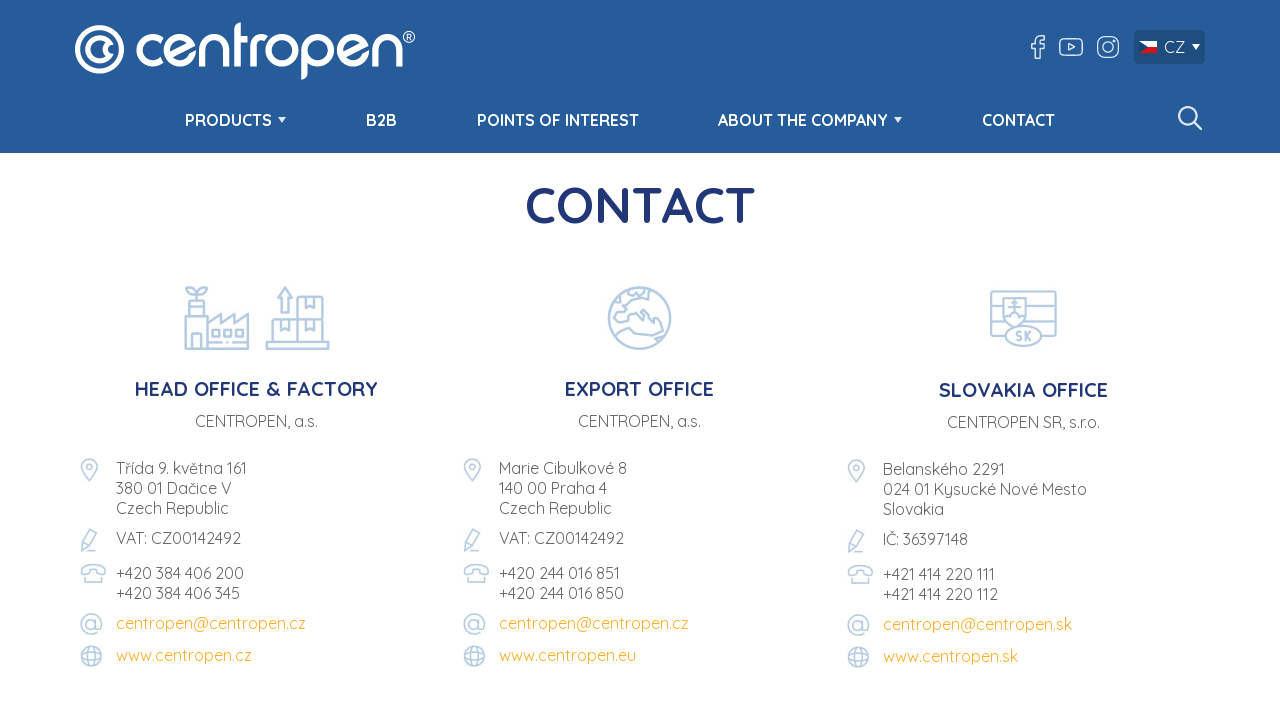

--- FILE ---
content_type: text/html; charset=utf-8
request_url: https://www.centropen.cz/en/contact/
body_size: 4010
content:




<!DOCTYPE html>
<html lang="en" class="responsive-layout language-en"> <head> <meta charset="utf-8"> <meta http-equiv="X-UA-Compatible" content="IE=edge"> <meta name="robots" content="all"> <meta name="description" content=""> <link rel="alternate" hreflang="en" href="https://www.centropen.cz/en/contact/"> <link rel="alternate" hreflang="cs" href="https://www.centropen.cz/kontakt/"> <link rel="alternate" hreflang="de" href="https://www.centropen.cz/de/kontakt/"> <link rel="alternate" hreflang="sk" href="https://www.centropen.cz/sk/kontakt/"> <link rel="alternate" hreflang="ru" href="https://www.centropen.cz/ru/kontakt/"> <meta name="author" content="JIROUT REKLAMNÍ AGENTURA s.r.o."> <meta property="og:title" content="CONTACT | centropen"> <meta property="og:site_name" content="centropen"> <meta property="og:url" content="https://www.centropen.cz/en/contact/"> <meta property="og:image" content="https://www.centropen.cz/front-module/image/logo.png"> <meta property="og:description" content=""> <meta content="width=device-width,minimum-scale=1.0" name="viewport"> <title>CONTACT | centropen</title> <link rel="apple-touch-icon" sizes="180x180" href="/front-module/image/favicon/apple-touch-icon.png"> <link rel="icon" type="image/png" sizes="32x32" href="/front-module/image/favicon/favicon-32x32.png"> <link rel="icon" type="image/png" sizes="16x16" href="/front-module/image/favicon/favicon-16x16.png"> <link rel="manifest" href="/front-module/image/favicon/site.webmanifest"> <meta name="msapplication-TileColor" content="#da532c"> <meta name="theme-color" content="#ffffff"> <script type="text/javascript">WebFontConfig = {
				google: { families: ['Quicksand:400,700:latin,latin-ext'] },
				active:function(){
					document.cookie ='web-font-front-module=1; expires='+(new Date(new Date().getTime() + 86400000)).toGMTString()+'; path=/';
					var html = document.getElementsByTagName('html');
					var htmlClass = html[0].getAttribute('class');
					html[0].setAttribute('class', htmlClass + ' web-font');
				}
			};</script><script src="//ajax.googleapis.com/ajax/libs/webfont/1/webfont.js" type="text/javascript" async defer></script><link href="//fonts.googleapis.com/css?family=Quicksand:400,700&amp;subset=latin,latin-ext" rel="prefetch"><link rel="stylesheet" type="text/css" href="/front-module/temp/cssloader-fee04a8e50ca.css?1764149539"> <script type="text/javascript" src="/front-module/js/base/jquery-1.11.3.min.js"></script> <link rel="stylesheet" href="https://unpkg.com/leaflet@1.9.4/dist/leaflet.css" integrity="sha256-p4NxAoJBhIIN+hmNHrzRCf9tD/miZyoHS5obTRR9BMY=" crossorigin=""> <script src="https://unpkg.com/leaflet@1.9.4/dist/leaflet.js" integrity="sha256-20nQCchB9co0qIjJZRGuk2/Z9VM+kNiyxNV1lvTlZBo=" crossorigin=""></script> </head> <body class=""> <div class="preloader"> <img src="/front-module/image/preloader.png?date=20240221" alt="" loading="lazy"> <div class="loader"></div> </div> <div class="base-search-overlay"></div> <div class="header animated" id="header-fixed"> <div class="logo"> <a title="centropen" href="/en/"> <img src="/front-module/image/logo.svg?date=20240221" alt="centropen" loading="lazy"> </a> </div> <ul class="domain-menu fix-right-edge" data-menu="mainb2c-domain-menu-header_fixed"> <div class="search-menu"> <form action="/en/product/search-parameter/" method="get" id="frm-BaseSearchFormMenu"> <input type="text" name="query" placeholder="Search" id="frm-BaseSearchFormMenu-query" value=""> <input type="submit" name="send" value="Search"> </form> </div> <li class="root subcategory" data-menu="mainb2c-domain-menu-item-270-header_fixed"> <a href="#" class="domain-menu-control" data-menu="mainb2c-domain-menu-item-270-header_fixed"></a> <a href="/category/?category=catalogue">PRODUCTS</a> <ul class="level-2" data-menu="mainb2c-domain-menu-item-270-header_fixed"> <li class="root" data-menu="mainb2c-domain-menu-item-271-header_fixed"> <a href="/category/?category=fully-equipped-office">Office</a> </li> <li class="root" data-menu="mainb2c-domain-menu-item-272-header_fixed"> <a href="/category/?category=industry-and-hobby">Industry and Hobby</a> </li> <li class="root" data-menu="mainb2c-domain-menu-item-301-header_fixed"> <a href="/category/?category=healthy-writing-playful-drawing">School and children</a> </li> <li class="root" data-menu="mainb2c-domain-menu-item-302-header_fixed"> <a href="/category/?category=a-world-full-of-fantasy">Creative</a> </li> <li class="root" data-menu="mainb2c-domain-menu-item-303-header_fixed"> <a href="/category/?category=awaken-the-artist-in-you">ART</a> </li> <li class="root" data-menu="mainb2c-domain-menu-item-296-header_fixed"> <a href="/which-instrument-to-choose/">Which instrument to choose</a> </li> </ul> </li> <li class="root" data-menu="mainb2c-domain-menu-item-300-header_fixed"> <a href="/b2b/">B2B</a> </li> <li class="root" data-menu="mainb2c-domain-menu-item-287-header_fixed"> <a href="/points-of-interest/">POINTS OF INTEREST</a> </li> <li class="root subcategory" data-menu="mainb2c-domain-menu-item-273-header_fixed"> <a href="#" class="domain-menu-control" data-menu="mainb2c-domain-menu-item-273-header_fixed"></a> <a href="/about-the-company/">About the company</a> <ul class="level-2" data-menu="mainb2c-domain-menu-item-273-header_fixed"> <li class="root" data-menu="mainb2c-domain-menu-item-282-header_fixed"> <a href="/history-sp-2/">History</a> </li> <li class="root" data-menu="mainb2c-domain-menu-item-304-header_fixed"> <a href="/technology-sp-6/">Technology</a> </li> <li class="root" data-menu="mainb2c-domain-menu-item-305-header_fixed"> <a href="/social-responsibility-sp-4/">Social Responsibility</a> </li> <li class="" data-menu="mainb2c-domain-menu-item-306-header_fixed"> </li> <li class="root" data-menu="mainb2c-domain-menu-item-307-header_fixed"> <a href="/video/">Video</a> </li> <li class="root" data-menu="mainb2c-domain-menu-item-308-header_fixed"> <a href="/others/">Others</a> </li> </ul> </li> <li class="root" data-menu="mainb2c-domain-menu-item-294-header_fixed"> <a href="/contact/">CONTACT</a> </li> </ul> </div> <div class="header-wrapper"> <div class="content"> <div class="logo"> <a title="centropen" href="/en/"> <img src="/front-module/image/logo.svg?date=20240221" alt="centropen" loading="lazy"> </a> </div> <div class="right-column"> <div class="social-icon"> <a href="https://www.facebook.com/Centropen.cz" target="_blank" class="facebook-link">https://www.facebook.com/Centropen.cz</a> <a href="https://www.youtube.com/channel/UCn7I-d-rUCI-1H53uigmglg" target="_blank" class="youtube-link">https://www.youtube.com/channel/UCn7I-d-rUCI-1H53uigmglg</a> <a href="https://www.instagram.com/explore/tags/centropen/?hl=cs" target="_blank" class="instagram-link">https://www.instagram.com/explore/tags/centropen/?hl=cs</a> </div> <div class="language-bar"> <a title="Čeština" data-hreflang="CZ" href="https://www.centropen.cz"> <img src="/file/image/optimized/language-flag/icon/63041111fe7cbe59f08d6afbc8248ba6.png" alt="Čeština" loading="lazy">CZ</a> <div class="language-list"> <a title="SK" data-hreflang="SK" href="https://www.centropen.sk"> <img src="/file/image/optimized/language-flag/icon/482a748f6f356b2ad3b50c9e679ff5c7.jpg" alt="Slovenský" loading="lazy">SK</a> <a title="EN" data-hreflang="EN" href="https://www.centropen.eu/"> <img src="/file/image/optimized/language-flag/icon/4b2c2b833ec07c5e90d7a3ec4cebb640.jpg" alt="English" loading="lazy">EN</a> <a title="DE" data-hreflang="DE" href="https://www.centropen.de"> <img src="/file/image/optimized/language-flag/icon/f0c8926afb424b535f81762848c32768.jpg" alt="Deutch" loading="lazy">DE</a> <a title="RU" data-hreflang="RU" href="https://www.centropen.ru"> <img src="/file/image/optimized/language-flag/icon/354cd5f871127e9f8ad5a2e027e35b6c.jpg" alt="Pусский" loading="lazy">RU</a> </div> </div> </div> <div class="main-domain-menu-wrapper" id="main-menu"> <a href="#" class="domain-menu-control" data-menu="mainb2c-domain-menu-main_menu" title="Menu"> <span></span> <span></span> <span></span> <span></span> </a> <ul class="domain-menu fix-right-edge" data-menu="mainb2c-domain-menu-main_menu"> <div class="search-menu"> <form action="/en/product/search-parameter/" method="get" id="frm-BaseSearchFormMenu"> <input type="text" name="query" placeholder="Search" id="frm-BaseSearchFormMenu-query" value=""> <input type="submit" name="send" value="Search"> </form> </div> <li class="root subcategory" data-menu="mainb2c-domain-menu-item-270-main_menu"> <a href="#" class="domain-menu-control" data-menu="mainb2c-domain-menu-item-270-main_menu"></a> <a href="/category/?category=catalogue">PRODUCTS</a> <ul class="level-2" data-menu="mainb2c-domain-menu-item-270-main_menu"> <li class="root" data-menu="mainb2c-domain-menu-item-271-main_menu"> <a href="/category/?category=fully-equipped-office">Office</a> </li> <li class="root" data-menu="mainb2c-domain-menu-item-272-main_menu"> <a href="/category/?category=industry-and-hobby">Industry and Hobby</a> </li> <li class="root" data-menu="mainb2c-domain-menu-item-301-main_menu"> <a href="/category/?category=healthy-writing-playful-drawing">School and children</a> </li> <li class="root" data-menu="mainb2c-domain-menu-item-302-main_menu"> <a href="/category/?category=a-world-full-of-fantasy">Creative</a> </li> <li class="root" data-menu="mainb2c-domain-menu-item-303-main_menu"> <a href="/category/?category=awaken-the-artist-in-you">ART</a> </li> <li class="root" data-menu="mainb2c-domain-menu-item-296-main_menu"> <a href="/which-instrument-to-choose/">Which instrument to choose</a> </li> </ul> </li> <li class="root" data-menu="mainb2c-domain-menu-item-300-main_menu"> <a href="/b2b/">B2B</a> </li> <li class="root" data-menu="mainb2c-domain-menu-item-287-main_menu"> <a href="/points-of-interest/">POINTS OF INTEREST</a> </li> <li class="root subcategory" data-menu="mainb2c-domain-menu-item-273-main_menu"> <a href="#" class="domain-menu-control" data-menu="mainb2c-domain-menu-item-273-main_menu"></a> <a href="/about-the-company/">About the company</a> <ul class="level-2" data-menu="mainb2c-domain-menu-item-273-main_menu"> <li class="root" data-menu="mainb2c-domain-menu-item-282-main_menu"> <a href="/history-sp-2/">History</a> </li> <li class="root" data-menu="mainb2c-domain-menu-item-304-main_menu"> <a href="/technology-sp-6/">Technology</a> </li> <li class="root" data-menu="mainb2c-domain-menu-item-305-main_menu"> <a href="/social-responsibility-sp-4/">Social Responsibility</a> </li> <li class="" data-menu="mainb2c-domain-menu-item-306-main_menu"> </li> <li class="root" data-menu="mainb2c-domain-menu-item-307-main_menu"> <a href="/video/">Video</a> </li> <li class="root" data-menu="mainb2c-domain-menu-item-308-main_menu"> <a href="/others/">Others</a> </li> </ul> </li> <li class="root" data-menu="mainb2c-domain-menu-item-294-main_menu"> <a href="/contact/">CONTACT</a> </li> </ul> </div> <div id="header-fixed-waypoint"></div> <div class="base-search-wrapper"> <div class="magnify"></div> <form action="/en/product/search-parameter/" method="get" id="frm-BaseSearchForm"> <input type="text" name="query" placeholder="Search" id="frm-BaseSearchForm-query"> <input type="submit" name="send" value="Search"> <input type="hidden" name="do" value="BaseSearchForm-submit"><!--[if IE]><input type=IEbug disabled style="display:none"><![endif]--> </form> <div class="whisperer-wrapper"></div> </div> </div> </div> <div class="main-wrapper"> <div class="content"> <h1>CONTACT</h1> <div class="domain-page-component-anchor" id="adresy"></div> <div class="wysivyg-wrapper"> <div class="column3"> <div class="column first"> <p style="text-align:center"><img alt="sídlo, výroba a sklad" src="/file/wysiwyg/images/kontakty/ikona-sidlo.jpg" /></p> <h5 style="text-align:center">HEAD OFFICE &amp; FACTORY</h5> <p style="text-align:center">CENTROPEN, a.s.</p> <table> <tbody> <tr> <td style="width:26px"><img alt="" src="/file/wysiwyg/images/kontakty/pin.jpg" /></td> <td>Třída 9. května 161<br /> 380 01 Dačice V<br /> Czech Republic</td> </tr> <tr> <td><img alt="" src="/file/wysiwyg/images/kontakty/ic.jpg" /></td> <td>VAT: CZ00142492</td> </tr> <tr> <td><img alt="" src="/file/wysiwyg/images/kontakty/telefon.jpg" /></td> <td>+420 384 406 200<br /> +420 384 406 345</td> </tr> <tr> <td><img alt="" src="/file/wysiwyg/images/kontakty/email.jpg" /></td> <td><a href="mailto:centropen@centropen.cz">centropen@centropen.cz</a></td> </tr> <tr> <td><img alt="" src="/file/wysiwyg/images/kontakty/web.jpg" /></td> <td><a href="http://www.centropen.cz">www.centropen.cz</a></td> </tr> </tbody> </table> </div> <div class="column second"> <p style="text-align:center"><img alt="exportní kancelář" src="/file/wysiwyg/images/kontakty/export.jpg" /></p> <h5 style="text-align:center">EXPORT OFFICE</h5> <p style="text-align:center">CENTROPEN, a.s.</p> <table> <tbody> <tr> <td style="width:26px"><img alt="" src="/file/wysiwyg/images/kontakty/pin.jpg" /></td> <td>Marie Cibulkové 8<br /> 140 00 Praha 4<br /> Czech Republic</td> </tr> <tr> <td><img alt="" src="/file/wysiwyg/images/kontakty/ic.jpg" /></td> <td>VAT: CZ00142492</td> </tr> <tr> <td><img alt="" src="/file/wysiwyg/images/kontakty/telefon.jpg" /></td> <td>+420 244 016 851<br /> +420 244 016 850</td> </tr> <tr> <td><img alt="" src="/file/wysiwyg/images/kontakty/email.jpg" /></td> <td><a href="mailto:centropen@centropen.cz">centropen@centropen.cz</a></td> </tr> <tr> <td><img alt="" src="/file/wysiwyg/images/kontakty/web.jpg" /></td> <td><a href="http://www.centropen.eu">www.centropen.eu</a></td> </tr> </tbody> </table> </div> <div class="column third"> <p style="text-align:center"><img alt="slovenská pobočka" src="/file/wysiwyg/images/kontakty/slovakia.jpg" /></p> <h5 style="text-align:center">SLOVAKIA OFFICE</h5> <p style="text-align:center">CENTROPEN SR, s.r.o.</p> <table> <tbody> <tr> <td style="width:26px"><img alt="" src="/file/wysiwyg/images/kontakty/pin.jpg" /></td> <td>Belanského 2291<br /> 024 01 Kysucké Nové Mesto<br /> Slovakia</td> </tr> <tr> <td><img alt="" src="/file/wysiwyg/images/kontakty/ic.jpg" /></td> <td>IČ: 36397148</td> </tr> <tr> <td><img alt="" src="/file/wysiwyg/images/kontakty/telefon.jpg" /></td> <td>+421 414 220 111<br /> +421 414 220 112</td> </tr> <tr> <td><img alt="" src="/file/wysiwyg/images/kontakty/email.jpg" /></td> <td><a href="mailto:centropen@centropen.sk">centropen@centropen.sk</a></td> </tr> <tr> <td><img alt="" src="/file/wysiwyg/images/kontakty/web.jpg" /></td> <td><a href="http://www.centropen.sk">www.centropen.sk</a></td> </tr> </tbody> </table> </div> </div> <p style="text-align: center;">&nbsp;</p> <h2 style="text-align: center;">See our production</h2> <div class="column3"> <div class="column first"> <p style="text-align:center"><img alt="" src="/file/wysiwyg/images/kontakty/kontakt-1.jpg" /></p> </div> <div class="column second"> <p style="text-align:center"><img alt="" src="/file/wysiwyg/images/kontakty/kontakt-2.jpg" /></p> </div> <div class="column third"> <p style="text-align:center"><img alt="" src="/file/wysiwyg/images/kontakty/kontakt-4.jpg" /></p> </div> </div> <div class="column3"> <div class="column first"> <p style="text-align:center"><img alt="" src="/file/wysiwyg/images/kontakty/fotka1.jpg" /></p> </div> <div class="column second"> <p style="text-align:center"><img alt="" src="/file/wysiwyg/images/kontakty/fotka2.jpg" /></p> </div> <div class="column third"> <p style="text-align:center"><img alt="" src="/file/wysiwyg/images/kontakty/fotka3.jpg" /></p> </div> </div> <p>&nbsp;</p> </div> </div> </div> <div class="footer-wrapper"> <div class="first-footer"> <div class="content"> <div class="social-icon-list"> <a class="facebook-link" href="https://www.facebook.com/Centropen.cz" target="_blank">https://www.facebook.com/Centropen.cz</a> <a class="youtube-link" href="https://www.youtube.com/channel/UCn7I-d-rUCI-1H53uigmglg" target="_blank">https://www.youtube.com/channel/UCn7I-d-rUCI-1H53uigmglg</a> <a class="instagram-link" href="https://www.instagram.com/explore/tags/centropen/?hl=cs" target="_blank">https://www.instagram.com/explore/tags/centropen/?hl=cssss</a> </div> <ul class="domain-menu" data-menu="footer-first-domain-menu"> <li class="root" data-menu="footer-first-domain-menu-item-297"> <a href="/contact/">CONTACT</a> </li> <li class="root" data-menu="footer-first-domain-menu-item-298"> <a href="/file/wysiwyg/files/Centropen_Catalogue_2026-27_EN.pdf">Catalogue 2026-2027</a> </li> <li class="root" data-menu="footer-first-domain-menu-item-281"> <a href="/download/">Download</a> </li> </ul> </div> </div> <div class="second-footer"> <div class="content"> <span class="copyright">&copy; Copyright CENTROPEN, a.s. 2026</span> <ul class="domain-menu" data-menu="footer-second-domain-menu"> <li class="root" data-menu="footer-second-domain-menu-item-279"> <a href="/personal-data-protection/">Personal data protection</a> </li> </ul> </div> <span class="open-cookie-popup">Cookie settings</span> </div> </div> <div class="download-line" data-count-url="/en/document/count/"> <p>You have selected: <strong id="count-file-donwload">0</strong> files with a total size of <strong id="count-size-donwload">0</strong> MB</p> <div> <div class="download-view url-link" data-delete-file-link="/en/document/delete/"> <strong>View list</strong> <div class="filelist"> <div class="arrow-down"></div> <ul></ul> </div> </div> <div class="download-link"> <a href="/" class="download-url" rel="nofollow"><strong>Download selection</strong></a> <div class="download-bubble"> <div class="arrow-down"></div> <ul><li>The download has started, if you have selected more files, the download time will be longer!</li></ul> </div> </div> <div class="generate-url"><strong>Copy the download link</strong> <div class="url-bubble"> <div class="arrow-down"></div> <span>The link to the selected files has been copied</span> </div> </div> <a href="#" class="download-unselect"><strong>Cancel selection</strong></a> </div> </div> <script>
		var endDownloadLink = "/en/document/end-download/"
		var serverName = "www.centropen.cz";
	</script> <script src="https://cdn.jsdelivr.net/npm/@tarekraafat/autocomplete.js@10.2.9/dist/autoComplete.min.js"></script> <script>
		var Previous = "Previous (left arrow)",
			Next = "Next (right arrow)",
			Of = "out of",
			Close = "Close";
	</script> <script src="/front-module/temp/jsloader-e6d748d3c688.js?1754909966"></script> <script src="https://webmaster.jirout.com/cookiebar/?language=en&amp;color=blue&amp;logo=%2Ffront-module%2Fimage%2Flogo.svg"></script> </body> </html>


--- FILE ---
content_type: text/css
request_url: https://webmaster.jirout.com/cookiebar/style.css?date=1769193864263
body_size: 1338
content:
/*---------------------------------------------------
    LESS Elements 0.9
  ---------------------------------------------------
    A set of useful LESS mixins
    More info at: http://lesselements.com
  ---------------------------------------------------*/
body.jirout-overlay-cookies {
  min-height: auto !important;
  height: 100vh !important;
}
.jirout-footer-cookie-popup-link {
  display: block;
}
.jirout-overlay-cookies-wrapper {
  position: fixed;
  width: 100vw;
  height: 100vh;
  display: flex;
  bottom: 0;
  left: 0;
  z-index: 1001;
  background-color: rgba(0, 0, 0, 0.7);
  font-family: sans-serif;
  box-sizing: border-box;
  overflow-y: auto;
  align-items: center;
  justify-content: center;
}
.jirout-overlay-cookies-wrapper .jirout-overlay-cookies-content {
  vertical-align: middle;
  display: block;
  font-size: 14px;
  padding: 14px;
  max-height: calc(100% - 28px);
  -ms-box-sizing: border-box;
  -moz-box-sizing: border-box;
  -webkit-box-sizing: border-box;
  box-sizing: border-box;
}
.jirout-overlay-cookies-wrapper .jirout-overlay-cookies-content .jirout-overlay-cookies-text {
  max-width: 900px;
  min-height: 300px;
  max-height: 100%;
  overflow-y: auto;
  text-align: left;
  background-color: #ffffff;
  color: #000000;
  display: inline-block;
  -webkit-box-shadow: 0px 0px 40px 0px rgba(0, 0, 0, 0.2);
  -moz-box-shadow: 0px 0px 40px 0px rgba(0, 0, 0, 0.2);
  box-shadow: 0px 0px 40px 0px rgba(0, 0, 0, 0.2);
}
.jirout-overlay-cookies-wrapper .jirout-overlay-cookies-content .jirout-overlay-cookies-text #jirout-cookies-menu.jirout-overlay-cookies-no-padding {
  border-bottom: 1px solid #d2d2d2;
  position: relative;
  width: 100%;
}
.jirout-overlay-cookies-wrapper .jirout-overlay-cookies-content .jirout-overlay-cookies-text #jirout-cookies-menu.jirout-overlay-cookies-no-padding ul {
  display: flex;
  margin: 0;
  padding: 0;
}
.jirout-overlay-cookies-wrapper .jirout-overlay-cookies-content .jirout-overlay-cookies-text #jirout-cookies-menu.jirout-overlay-cookies-no-padding ul li {
  flex: 1 1 0%;
  margin: 0;
  padding: 0;
}
.jirout-overlay-cookies-wrapper .jirout-overlay-cookies-content .jirout-overlay-cookies-text #jirout-cookies-menu.jirout-overlay-cookies-no-padding ul li:after,
.jirout-overlay-cookies-wrapper .jirout-overlay-cookies-content .jirout-overlay-cookies-text #jirout-cookies-menu.jirout-overlay-cookies-no-padding ul li:before {
  display: none;
}
.jirout-overlay-cookies-wrapper .jirout-overlay-cookies-content .jirout-overlay-cookies-text #jirout-cookies-menu.jirout-overlay-cookies-no-padding ul li a {
  padding: 20px 10px;
  display: block;
  color: #1e4491;
  font-weight: bold;
  text-decoration: none;
  text-align: center;
  font-size: 16px;
  white-space: nowrap;
  -ms-box-sizing: border-box;
  -moz-box-sizing: border-box;
  -webkit-box-sizing: border-box;
  box-sizing: border-box;
}
.jirout-overlay-cookies-wrapper .jirout-overlay-cookies-content .jirout-overlay-cookies-text #jirout-cookies-menu.jirout-overlay-cookies-no-padding ul li a.active {
  border-bottom: 3px solid #1e4491;
}
@media screen and (max-width: 620px) {
  .jirout-overlay-cookies-wrapper .jirout-overlay-cookies-content .jirout-overlay-cookies-text #jirout-cookies-menu.jirout-overlay-cookies-no-padding ul li a {
    font-weight: normal;
    font-size: 14px;
  }
}
.jirout-overlay-cookies-wrapper .jirout-overlay-cookies-content .jirout-overlay-cookies-text .jirout-overlay-cookies-padding {
  padding: 20px;
  border-bottom: 1px solid #d2d2d2;
  position: relative;
}
.jirout-overlay-cookies-wrapper .jirout-overlay-cookies-content .jirout-overlay-cookies-text .jirout-overlay-cookies-padding .jirout-cookie-title {
  color: #000000;
  font-size: 18px;
  font-weight: bold;
  padding: 0 60px 8px 0;
  display: block;
  -ms-box-sizing: border-box;
  -moz-box-sizing: border-box;
  -webkit-box-sizing: border-box;
  box-sizing: border-box;
}
.jirout-overlay-cookies-wrapper .jirout-overlay-cookies-content .jirout-overlay-cookies-text .jirout-overlay-cookies-padding p:last-child {
  margin: 0;
  padding: 0;
}
.jirout-overlay-cookies-wrapper .jirout-overlay-cookies-content .jirout-overlay-cookies-text .jirout-input-wrapper {
  position: relative;
}
.jirout-overlay-cookies-wrapper .jirout-overlay-cookies-content .jirout-overlay-cookies-text .jirout-input-wrapper .jirout-input-wrapper-form {
  position: absolute;
  top: 0;
  right: 0px;
  width: 50px;
  height: 26px;
}
.jirout-overlay-cookies-wrapper .jirout-overlay-cookies-content .jirout-overlay-cookies-text .jirout-input-wrapper .jirout-input-wrapper-form input[type="checkbox"]:checked,
.jirout-overlay-cookies-wrapper .jirout-overlay-cookies-content .jirout-overlay-cookies-text .jirout-input-wrapper .jirout-input-wrapper-form input[type="radio"] {
  -moz-opacity: 0;
  -khtml-opacity: 0;
  -webkit-opacity: 0;
  opacity: 0;
  -ms-filter: progid:DXImageTransform.Microsoft.Alpha(opacity=0);
  filter: alpha(opacity=0);
  visibility: hidden;
}
.jirout-overlay-cookies-wrapper .jirout-overlay-cookies-content .jirout-overlay-cookies-text .jirout-input-wrapper .jirout-input-wrapper-form input[type="checkbox"]:checked + label,
.jirout-overlay-cookies-wrapper .jirout-overlay-cookies-content .jirout-overlay-cookies-text .jirout-input-wrapper .jirout-input-wrapper-form input[type="radio"] + label {
  background-color: #999999;
  width: 50px;
  height: 26px;
  display: block;
  padding: 0 !important;
  margin: 0 !important;
  position: relative !important;
  -webkit-border-radius: 40px;
  -moz-border-radius: 40px;
  border-radius: 40px;
}
.jirout-overlay-cookies-wrapper .jirout-overlay-cookies-content .jirout-overlay-cookies-text .jirout-input-wrapper .jirout-input-wrapper-form input[type="checkbox"]:checked + label:before,
.jirout-overlay-cookies-wrapper .jirout-overlay-cookies-content .jirout-overlay-cookies-text .jirout-input-wrapper .jirout-input-wrapper-form input[type="radio"] + label:before {
  display: none !important;
}
.jirout-overlay-cookies-wrapper .jirout-overlay-cookies-content .jirout-overlay-cookies-text .jirout-input-wrapper .jirout-input-wrapper-form input[type="checkbox"]:checked + label:after,
.jirout-overlay-cookies-wrapper .jirout-overlay-cookies-content .jirout-overlay-cookies-text .jirout-input-wrapper .jirout-input-wrapper-form input[type="radio"] + label:after {
  content: "";
  display: block !important;
  position: absolute !important;
  width: 20px !important;
  height: 20px !important;
  top: 3px !important;
  right: 3px !important;
  left: auto !important;
  margin: 0 !important;
  background-color: #ffffff !important;
  -webkit-border-radius: 20px;
  -moz-border-radius: 20px;
  border-radius: 20px;
}
.jirout-overlay-cookies-wrapper .jirout-overlay-cookies-content .jirout-overlay-cookies-text .jirout-input-wrapper .jirout-input-wrapper-form input[type="checkbox"] {
  -moz-opacity: 0;
  -khtml-opacity: 0;
  -webkit-opacity: 0;
  opacity: 0;
  -ms-filter: progid:DXImageTransform.Microsoft.Alpha(opacity=0);
  filter: alpha(opacity=0);
  visibility: hidden;
}
.jirout-overlay-cookies-wrapper .jirout-overlay-cookies-content .jirout-overlay-cookies-text .jirout-input-wrapper .jirout-input-wrapper-form input[type="checkbox"] + label {
  background-color: #000000;
  width: 50px;
  height: 26px;
  display: block;
  padding: 0 !important;
  position: relative !important;
  margin: 0 !important;
  -webkit-border-radius: 40px;
  -moz-border-radius: 40px;
  border-radius: 40px;
}
.jirout-overlay-cookies-wrapper .jirout-overlay-cookies-content .jirout-overlay-cookies-text .jirout-input-wrapper .jirout-input-wrapper-form input[type="checkbox"] + label:before {
  display: none !important;
}
.jirout-overlay-cookies-wrapper .jirout-overlay-cookies-content .jirout-overlay-cookies-text .jirout-input-wrapper .jirout-input-wrapper-form input[type="checkbox"] + label:after {
  content: "";
  display: block !important;
  position: absolute !important;
  width: 20px !important;
  height: 20px !important;
  top: 3px !important;
  right: auto !important;
  left: 3px !important;
  margin: 0 !important;
  background-color: #ffffff !important;
  -webkit-border-radius: 20px;
  -moz-border-radius: 20px;
  border-radius: 20px;
}
.jirout-overlay-cookies-wrapper .jirout-overlay-cookies-content .jirout-overlay-cookies-text .jirout-input-wrapper .jirout-input-wrapper-form input[type="checkbox"]:checked + label {
  background-color: #006600;
}
.jirout-overlay-cookies-wrapper .jirout-overlay-cookies-content .jirout-overlay-cookies-text .jirout-input-wrapper.button-list {
  display: flex;
  flex-wrap: wrap;
}
.jirout-overlay-cookies-wrapper .jirout-overlay-cookies-content .jirout-overlay-cookies-text .jirout-input-wrapper.button-list button {
  background-color: #1e4491;
  padding: 14px 14px;
  border: 0;
  width: calc(100% / 3 - 4px);
  height: auto;
  color: #ffffff;
  margin: 0 6px 0 0;
  font-weight: bold;
  -webkit-border-radius: 4px;
  -moz-border-radius: 4px;
  border-radius: 4px;
}
.jirout-overlay-cookies-wrapper .jirout-overlay-cookies-content .jirout-overlay-cookies-text .jirout-input-wrapper.button-list button:hover {
  background-color: rgba(30, 68, 145, 0.9);
}
.jirout-overlay-cookies-wrapper .jirout-overlay-cookies-content .jirout-overlay-cookies-text .jirout-input-wrapper.button-list button.save-all-cookie {
  background-color: #006600;
}
.jirout-overlay-cookies-wrapper .jirout-overlay-cookies-content .jirout-overlay-cookies-text .jirout-input-wrapper.button-list button.save-all-cookie:hover {
  background-color: rgba(0, 102, 0, 0.9);
}
.jirout-overlay-cookies-wrapper .jirout-overlay-cookies-content .jirout-overlay-cookies-text .jirout-input-wrapper.button-list button:last-child {
  margin: 0;
}
@media screen and (max-width: 600px) {
  .jirout-overlay-cookies-wrapper .jirout-overlay-cookies-content .jirout-overlay-cookies-text .jirout-input-wrapper.button-list button {
    width: 100%;
    margin: 0 0 6px 0;
  }
  .jirout-overlay-cookies-wrapper .jirout-overlay-cookies-content .jirout-overlay-cookies-text .jirout-input-wrapper.button-list button:last-child {
    margin: 0 0 6px 0;
  }
  .jirout-overlay-cookies-wrapper .jirout-overlay-cookies-content .jirout-overlay-cookies-text .jirout-input-wrapper.button-list button.save-all-cookie {
    order: 1;
  }
  .jirout-overlay-cookies-wrapper .jirout-overlay-cookies-content .jirout-overlay-cookies-text .jirout-input-wrapper.button-list button.edit-cookies,
  .jirout-overlay-cookies-wrapper .jirout-overlay-cookies-content .jirout-overlay-cookies-text .jirout-input-wrapper.button-list button.save-cookies {
    order: 2;
  }
  .jirout-overlay-cookies-wrapper .jirout-overlay-cookies-content .jirout-overlay-cookies-text .jirout-input-wrapper.button-list button.disable-cookies {
    order: 3;
    margin: 0;
  }
}
.jirout-overlay-cookies-wrapper .jirout-overlay-cookies-content .jirout-overlay-cookies-text .jirout-input-wrapper .input-wrapper-description {
  padding: 10px 0 20px 0;
}
.jirout-overlay-cookies-wrapper .jirout-overlay-cookies-content .jirout-overlay-cookies-text .jirout-cookies-target {
  display: none;
  scrollbar-track-color: #f2f2f2;
  scrollbar-face-color: #000000;
  scrollbar-color: #000000 #f2f2f2;
  scrollbar-width: thin;
  overflow-x: hidden;
  overflow-y: auto;
}
.jirout-overlay-cookies-wrapper #jirout-cookies-logo img {
  width: auto !important;
  max-width: 320px;
  height: auto !important;
  max-height: 130px;
}
.jirout-overlay-cookies-wrapper.blue #jirout-cookies-logo {
  background-color: #0A50A1;
}


--- FILE ---
content_type: image/svg+xml
request_url: https://www.centropen.cz/front-module/image/sprite.svg?1764149549
body_size: 169064
content:
<svg id="Icon_Czech_Flag" xmlns="http://www.w3.org/2000/svg" xmlns:xlink="http://www.w3.org/1999/xlink" width="900" height="1700" viewBox="0 0 900 1700">
  <defs>
    <style>
      .cls-1 {
        fill: #bed2e7;
      }

      .cls-1, .cls-11, .cls-12, .cls-2, .cls-3, .cls-4, .cls-5, .cls-6, .cls-7, .cls-9 {
        fill-rule: evenodd;
      }

      .cls-2 {
        fill: #f9a514;
      }

      .cls-3 {
        fill: #223778;
      }

      .cls-10, .cls-4 {
        fill: #dde7f1;
      }

      .cls-5 {
        fill: #fff;
      }

      .cls-6 {
        fill: #11457e;
      }

      .cls-7 {
        fill: #d7141a;
      }

      .cls-8 {
        fill: #354d99;
        stroke: #4c64b1;
      }

      .cls-10, .cls-8 {
        stroke-width: 1px;
      }

      .cls-9 {
        fill: #bdc6e2;
      }

      .cls-10 {
        stroke: #223778;
      }

      .cls-11 {
        fill: #6296ca;
      }

      .cls-12 {
        fill: #b4cbe3;
      }
    </style>
  </defs>
  <image id="Icon_Instagram_Colorful" x="200" y="250" width="32" height="32" xlink:href="[data-uri]"/>
  <image id="Icon_Youtube_Colorful" x="150" y="250" width="45" height="32" xlink:href="[data-uri]"/>
  <path id="Icon_Download_Light_Blue" class="cls-1" d="M260,161.2a0.639,0.639,0,0,1-.452-0.185l-4.375-4.4a0.6,0.6,0,0,1,.452-1.014h2.291V151a1.023,1.023,0,0,1,1.042-1h2.084a1.023,1.023,0,0,1,1.041,1v4.6h2.292a0.6,0.6,0,0,1,.452,1.014l-4.376,4.4A0.635,0.635,0,0,1,260,161.2Zm8.542,4.8H251.458A1.431,1.431,0,0,1,250,164.6v-0.4a1.431,1.431,0,0,1,1.458-1.4h17.084A1.431,1.431,0,0,1,270,164.2v0.4A1.431,1.431,0,0,1,268.542,166Z"/>
  <path id="Icon_Download_Orange" class="cls-2" d="M260,211.2a0.639,0.639,0,0,1-.452-0.185l-4.375-4.4a0.6,0.6,0,0,1,.452-1.014h2.291V201a1.023,1.023,0,0,1,1.042-1h2.084a1.023,1.023,0,0,1,1.041,1v4.6h2.292a0.6,0.6,0,0,1,.452,1.014l-4.376,4.4A0.635,0.635,0,0,1,260,211.2Zm8.542,4.8H251.458A1.431,1.431,0,0,1,250,214.6v-0.4a1.431,1.431,0,0,1,1.458-1.4h17.084A1.431,1.431,0,0,1,270,214.2v0.4A1.431,1.431,0,0,1,268.542,216Z"/>
  <path id="Icon_HandShake_Light_Blue_kopie" data-name="Icon_HandShake_Light_Blue kopie" class="cls-3" d="M73.83,10.378l-2.293,1.916-1.525,3.1a1.582,1.582,0,0,1-.219,2.021,1.684,1.684,0,0,1-1.2.472,1.586,1.586,0,0,1-.486,1.167,1.679,1.679,0,0,1-1.2.473,1.588,1.588,0,0,1-.486,1.166,1.686,1.686,0,0,1-1.2.472,1.586,1.586,0,0,1-.486,1.167,1.7,1.7,0,0,1-2.331.018l-0.107-.084-0.254.247a1.7,1.7,0,0,1-2.351,0,1.587,1.587,0,0,1-.478-0.983,1.717,1.717,0,0,1-.259.02,1.678,1.678,0,0,1-1.176-.473,1.581,1.581,0,0,1-.487-1.142c0-.011,0-0.022,0-0.033H57.269a1.677,1.677,0,0,1-1.176-.473,1.581,1.581,0,0,1-.468-1.388,1.678,1.678,0,0,1-1.008-.464,1.583,1.583,0,0,1-.037-2.246L52.492,12.6l-2.328-1.946a0.448,0.448,0,0,1-.059-0.633l4.442-5.343a0.48,0.48,0,0,1,.619-0.1l2.643,1.633,2.72,0.723L63.151,6.2a0.474,0.474,0,0,1,.129-0.021h3.381l2.593-1.6a0.48,0.48,0,0,1,.625.107L73.9,9.753A0.448,0.448,0,0,1,73.83,10.378ZM60.352,21.869a0.738,0.738,0,0,0,1.021,0l0.553-.537a0.708,0.708,0,0,0,.081-0.944,0.566,0.566,0,0,0-.046-0.053,0.726,0.726,0,0,0-.515-0.22l-0.051,0H61.371c-0.02,0-.041,0-0.061.008H61.3a0.729,0.729,0,0,0-.32.144h0c-0.019.015-.037,0.031-0.054,0.048l-0.574.557A0.687,0.687,0,0,0,60.352,21.869Zm-1.913-1.436a0.737,0.737,0,0,0,1.021,0l1.094-1.063a0.733,0.733,0,0,0,.214-0.411,0.691,0.691,0,0,0-.344-0.708,0.746,0.746,0,0,0-.873.111l-1.112,1.08A0.687,0.687,0,0,0,58.439,20.433Zm-1.68-1.647a0.737,0.737,0,0,0,1.021,0l1.095-1.063a0.73,0.73,0,0,0,.215-0.422,0.694,0.694,0,0,0-.4-0.724,0.746,0.746,0,0,0-.82.137l-1.112,1.08A0.687,0.687,0,0,0,56.759,18.786Zm-1.476-1.852a0.738,0.738,0,0,0,1.021,0l0.556-.54a0.7,0.7,0,0,0,.032-0.994,0.726,0.726,0,0,0-.514-0.22c-0.021,0-.041,0-0.062,0H56.3a0.732,0.732,0,0,0-.392.154,0.7,0.7,0,0,0-.054.048l-0.574.557A0.687,0.687,0,0,0,55.283,16.934ZM55.015,5.571l-3.891,4.681,1.657,1.385,4.135-4.892Zm2.771,1.584L53.436,12.3l1.819,2.38a1.7,1.7,0,0,1,2.2-.023,1.592,1.592,0,0,1,.55.979,1.748,1.748,0,0,1,.4-0.041,1.676,1.676,0,0,1,1.185.5,1.587,1.587,0,0,1,.445,1.142h0.05a1.672,1.672,0,0,1,1.185.5,1.6,1.6,0,0,1,.4,1.47,1.679,1.679,0,0,1,.7.263,1.59,1.59,0,0,1,.642,1.815c-0.014.043-.028,0.085-0.045,0.126s-0.039.07-.054,0.107a0.052,0.052,0,0,0,.023.075,1,1,0,0,1,.107.083,0.737,0.737,0,0,0,1.021,0,0.687,0.687,0,0,0,0-.991,0.42,0.42,0,0,1-.033-0.036L62.947,19.6a0.448,0.448,0,0,1,0-.646,0.481,0.481,0,0,1,.666,0l1.116,1.1a0.738,0.738,0,0,0,1.021,0,0.687,0.687,0,0,0,0-.991,0.441,0.441,0,0,1-.033-0.036l-2.014-1.976a0.448,0.448,0,0,1,0-.646,0.481,0.481,0,0,1,.665,0L66.42,18.41a0.738,0.738,0,0,0,1.021,0,0.688,0.688,0,0,0,0-.991h0l-3.058-3a0.447,0.447,0,0,1,0-.646,0.48,0.48,0,0,1,.665,0l3.025,2.969a0.4,0.4,0,0,1,.032.028,0.738,0.738,0,0,0,1.02,0,0.688,0.688,0,0,0,0-.991l-5.6-5.433-2.1-.145-1.177,2.017a1.645,1.645,0,0,1-1,.76,1.7,1.7,0,0,1-.984-0.029,1.722,1.722,0,0,1-.2-0.081l-0.006,0-0.073-.038a1.612,1.612,0,0,1-.783-0.974,1.563,1.563,0,0,1,.156-1.226l1.811-3.1ZM66.576,7.1H63.348l-2.671.749-0.014,0-0.716.2-1.766,3.027a0.678,0.678,0,0,0-.068.532,0.7,0.7,0,0,0,.34.423A0.736,0.736,0,0,0,59,12.1a0.713,0.713,0,0,0,.436-0.33L60.76,9.5A0.481,0.481,0,0,1,61.2,9.27l2.573,0.177a0.478,0.478,0,0,1,.268.1L64.074,9.58l5.249,5.1L70.6,12.07ZM69.4,5.576L67.5,6.75l3.726,4.6,1.657-1.385Zm-4.528-.386a0.481,0.481,0,0,1-.665,0,0.447,0.447,0,0,1,0-.646l3.213-3.121a0.48,0.48,0,0,1,.665,0,0.447,0.447,0,0,1,0,.646ZM62,5.324a0.464,0.464,0,0,1-.47-0.457V2.285a0.471,0.471,0,0,1,.941,0V4.867A0.464,0.464,0,0,1,62,5.324ZM62.02,0.91A0.474,0.474,0,0,1,61.563.629,0.453,0.453,0,0,1,61.736.074a0.488,0.488,0,0,1,.547.018,0.452,0.452,0,0,1,.161.5A0.473,0.473,0,0,1,62.02.91ZM59.458,5.324a0.477,0.477,0,0,1-.333-0.134L55.912,2.07a0.447,0.447,0,0,1,0-.646,0.48,0.48,0,0,1,.665,0l3.214,3.121a0.447,0.447,0,0,1,0,.646A0.477,0.477,0,0,1,59.458,5.324Z"/>
  <path id="Icon_Facebook_Light_Blue_kopie" data-name="Icon_Facebook_Light_Blue kopie" class="cls-3" d="M108.643,23.987h-3.954a1.182,1.182,0,0,1-1.2-1.164V14.159h-2.307A1.182,1.182,0,0,1,99.987,13V9.283a1.182,1.182,0,0,1,1.2-1.164h2.307V6.26a6.229,6.229,0,0,1,1.723-4.535A6.3,6.3,0,0,1,109.79,0l3.016,0A1.183,1.183,0,0,1,114,1.168V4.615a1.182,1.182,0,0,1-1.2,1.163h-2.03a1.181,1.181,0,0,0-.811.157,1.191,1.191,0,0,0-.122.713V8.119h2.81a1.244,1.244,0,0,1,.593.146,1.162,1.162,0,0,1,.616,1.018V13a1.182,1.182,0,0,1-1.2,1.164h-2.82v8.664a1.182,1.182,0,0,1-1.2,1.164h0Zm-3.7-1.406h3.455V13.529a0.789,0.789,0,0,1,.8-0.777h3.218l0-3.227h-3.22a0.789,0.789,0,0,1-.8-0.777V6.65a2.344,2.344,0,0,1,.484-1.644,2.5,2.5,0,0,1,1.895-.633h1.781V1.41l-2.765,0a4.5,4.5,0,0,0-4.85,4.854V8.749a0.789,0.789,0,0,1-.8.777h-2.7v3.227h2.7a0.789,0.789,0,0,1,.8.777v9.051ZM112.8,1.411h0Zm0,0"/>
  <path id="Icon_Youtube_Light_Blue_kopie" data-name="Icon_Youtube_Light_Blue kopie" class="cls-3" d="M173.823,13.765l0,0.024a5.665,5.665,0,0,1-1.05,2.708,3.736,3.736,0,0,1-2.549,1.208l-0.135.015-0.042,0c-3.172.229-7.964,0.26-8.012,0.26h-0.014c-0.244,0-5.988-.089-7.82-0.261l-0.055-.008c-0.057-.01-0.142-0.019-0.239-0.03a4,4,0,0,1-2.673-1.184,5.34,5.34,0,0,1-1.054-2.724l0-.012c-0.007-.08-0.176-1.975-0.176-3.877V8.11c0-1.9.169-3.8,0.176-3.877l0-.024A5.671,5.671,0,0,1,151.228,1.5,3.825,3.825,0,0,1,153.8.262l0.112-.013,0.043,0c3.2-.228,7.993-0.259,8.041-0.259H162c0.048,0,4.84.031,8.013,0.259l0.041,0,0.12,0.014a3.925,3.925,0,0,1,2.586,1.2,5.393,5.393,0,0,1,1.058,2.758V4.233C173.83,4.313,174,6.208,174,8.11V9.888C174,11.791,173.83,13.685,173.823,13.765Zm-1.23-5.655c0-1.789-.159-3.628-0.17-3.747a4.06,4.06,0,0,0-.676-1.938l-0.006-.006a2.53,2.53,0,0,0-1.723-.773l-0.124-.014c-3.085-.221-7.727-0.254-7.894-0.255s-4.811.034-7.924,0.255l-0.115.013a2.44,2.44,0,0,0-1.7.795,4.319,4.319,0,0,0-.69,1.929c-0.015.17-.17,1.981-0.17,3.74V9.888c0,1.785.16,3.62,0.171,3.746a3.986,3.986,0,0,0,.676,1.91l0.013,0.014a2.642,2.642,0,0,0,1.8.744c0.1,0.012.2,0.023,0.293,0.038,1.776,0.163,7.435.249,7.674,0.252,0.212,0,4.823-.035,7.892-0.255l0.15-.017a2.322,2.322,0,0,0,1.659-.763,4.38,4.38,0,0,0,.69-1.929c0.015-.166.17-1.98,0.17-3.74V8.11Zm-12.207,4.33a0.973,0.973,0,0,1-.961-0.022,0.953,0.953,0,0,1-.475-0.828v-5.7a0.955,0.955,0,0,1,.478-0.83,0.974,0.974,0,0,1,.964-0.016l5.3,2.873a0.959,0.959,0,0,1-.006,1.7Zm-0.029-5.823v4.257l3.963-2.11Z"/>
  <path id="Icon_Instagram_Light_Blue_kopie" data-name="Icon_Instagram_Light_Blue kopie" class="cls-3" d="M219.783,19.775a7.494,7.494,0,0,1-5.331,2.216h-6.9A7.568,7.568,0,0,1,200,14.445v-6.9A7.568,7.568,0,0,1,207.548,0h6.9A7.568,7.568,0,0,1,222,7.542v6.9A7.49,7.49,0,0,1,219.783,19.775Zm0.928-12.233a6.266,6.266,0,0,0-6.259-6.258h-6.9a6.266,6.266,0,0,0-6.259,6.258v6.9a6.266,6.266,0,0,0,6.259,6.258h6.9a6.266,6.266,0,0,0,6.259-6.258v-6.9Zm-3.717-1.168a1.375,1.375,0,1,1,.972-0.4A1.383,1.383,0,0,1,216.994,6.375ZM211,16.815a5.821,5.821,0,1,1,5.822-5.821A5.828,5.828,0,0,1,211,16.815Zm0-10.354a4.532,4.532,0,1,0,4.533,4.532A4.538,4.538,0,0,0,211,6.461Z"/>
  <path id="Icon_Search_Light_Blue_kopie" class="cls-3" d="M273.675,22.133l-6.149-6.15a9.84,9.84,0,1,0-1.547,1.547l6.15,6.15A1.094,1.094,0,1,0,273.675,22.133Zm-13.838-4.639a7.653,7.653,0,1,1,7.653-7.653A7.653,7.653,0,0,1,259.837,17.494Z"/>
  <path id="Icon_Search_Light_Blue_kopie_kopie" data-name="Icon_Search_Light_Blue_kopie kopie" class="cls-4" d="M273.675,72.133l-6.149-6.15a9.839,9.839,0,1,0-1.547,1.547l6.15,6.15A1.093,1.093,0,1,0,273.675,72.133Zm-13.838-4.639a7.653,7.653,0,1,1,7.653-7.653A7.653,7.653,0,0,1,259.837,67.494Z"/>
  <path id="Icon_Search_Orange" class="cls-2" d="M273.675,122.133l-6.149-6.15a9.838,9.838,0,1,0-1.547,1.547l6.15,6.15A1.094,1.094,0,1,0,273.675,122.133Zm-13.838-4.639a7.654,7.654,0,1,1,7.653-7.653A7.653,7.653,0,0,1,259.837,117.494Z"/>
  <path id="Icon_HandShake_Light_Blue" class="cls-4" d="M73.83,60.378l-2.293,1.916-1.525,3.1a1.582,1.582,0,0,1-.219,2.021,1.684,1.684,0,0,1-1.2.472,1.586,1.586,0,0,1-.486,1.167,1.68,1.68,0,0,1-1.2.473,1.588,1.588,0,0,1-.486,1.166,1.686,1.686,0,0,1-1.2.472,1.586,1.586,0,0,1-.486,1.167,1.7,1.7,0,0,1-2.331.019l-0.107-.084-0.254.247a1.7,1.7,0,0,1-2.351,0,1.588,1.588,0,0,1-.478-0.983,1.717,1.717,0,0,1-.259.02,1.677,1.677,0,0,1-1.176-.473,1.582,1.582,0,0,1-.487-1.142c0-.011,0-0.022,0-0.033H57.269a1.676,1.676,0,0,1-1.176-.473,1.581,1.581,0,0,1-.468-1.388,1.676,1.676,0,0,1-1.008-.464,1.583,1.583,0,0,1-.037-2.246L52.492,62.6l-2.328-1.946a0.448,0.448,0,0,1-.059-0.633l4.442-5.343a0.48,0.48,0,0,1,.619-0.1l2.643,1.633,2.72,0.723,2.622-.733a0.481,0.481,0,0,1,.129-0.021h3.381l2.593-1.6a0.48,0.48,0,0,1,.625.107L73.9,59.753A0.448,0.448,0,0,1,73.83,60.378ZM60.352,71.869a0.738,0.738,0,0,0,1.021,0l0.553-.537a0.708,0.708,0,0,0,.081-0.944,0.606,0.606,0,0,0-.046-0.053,0.726,0.726,0,0,0-.515-0.22l-0.051,0H61.371c-0.02,0-.041,0-0.061.008H61.3a0.729,0.729,0,0,0-.32.144h0q-0.028.022-.054,0.048l-0.574.557A0.687,0.687,0,0,0,60.352,71.869Zm-1.913-1.436a0.737,0.737,0,0,0,1.021,0l1.094-1.063a0.733,0.733,0,0,0,.214-0.411,0.691,0.691,0,0,0-.344-0.708,0.747,0.747,0,0,0-.873.111l-1.112,1.08A0.687,0.687,0,0,0,58.439,70.433Zm-1.68-1.647a0.737,0.737,0,0,0,1.021,0l1.095-1.063a0.729,0.729,0,0,0,.215-0.422,0.694,0.694,0,0,0-.4-0.724,0.746,0.746,0,0,0-.82.138l-1.112,1.08A0.687,0.687,0,0,0,56.759,68.786Zm-1.476-1.852a0.738,0.738,0,0,0,1.021,0l0.556-.54a0.7,0.7,0,0,0,.032-0.994,0.725,0.725,0,0,0-.514-0.22l-0.062,0H56.3a0.733,0.733,0,0,0-.392.154,0.724,0.724,0,0,0-.054.048l-0.574.557A0.687,0.687,0,0,0,55.283,66.934ZM55.015,55.571l-3.891,4.681,1.657,1.385,4.135-4.892Zm2.771,1.584L53.436,62.3l1.819,2.38a1.7,1.7,0,0,1,2.2-.023,1.591,1.591,0,0,1,.55.979,1.743,1.743,0,0,1,.4-0.041,1.676,1.676,0,0,1,1.185.5,1.587,1.587,0,0,1,.445,1.142h0.05a1.672,1.672,0,0,1,1.185.5,1.6,1.6,0,0,1,.4,1.47,1.678,1.678,0,0,1,.7.264,1.59,1.59,0,0,1,.642,1.815c-0.014.043-.028,0.085-0.045,0.126s-0.039.07-.054,0.107a0.052,0.052,0,0,0,.023.075,0.984,0.984,0,0,1,.107.082,0.738,0.738,0,0,0,1.021,0,0.687,0.687,0,0,0,0-.991,0.47,0.47,0,0,1-.033-0.036L62.947,69.6a0.448,0.448,0,0,1,0-.646,0.481,0.481,0,0,1,.666,0l1.116,1.1a0.738,0.738,0,0,0,1.021,0,0.687,0.687,0,0,0,0-.991,0.442,0.442,0,0,1-.033-0.036l-2.014-1.976a0.448,0.448,0,0,1,0-.646,0.481,0.481,0,0,1,.665,0L66.42,68.41a0.737,0.737,0,0,0,1.021,0,0.687,0.687,0,0,0,0-.991h0l-3.058-3a0.447,0.447,0,0,1,0-.646,0.48,0.48,0,0,1,.665,0l3.025,2.969,0.032,0.028a0.737,0.737,0,0,0,1.02,0,0.688,0.688,0,0,0,0-.991l-5.6-5.434-2.1-.145-1.177,2.017a1.645,1.645,0,0,1-1,.76,1.7,1.7,0,0,1-.984-0.029,1.738,1.738,0,0,1-.2-0.081l-0.006,0-0.073-.038a1.611,1.611,0,0,1-.783-0.974,1.564,1.564,0,0,1,.156-1.227l1.811-3.1Zm8.789-.059H63.348l-2.671.749-0.014,0-0.716.2-1.766,3.027a0.678,0.678,0,0,0-.068.532,0.7,0.7,0,0,0,.34.423A0.736,0.736,0,0,0,59,62.1a0.714,0.714,0,0,0,.436-0.33L60.76,59.5a0.481,0.481,0,0,1,.443-0.23l2.573,0.177a0.477,0.477,0,0,1,.268.1l0.031,0.028,5.249,5.1L70.6,62.07Zm2.821-1.52L67.5,56.75l3.726,4.6,1.657-1.385Zm-4.528-.386a0.481,0.481,0,0,1-.665,0,0.448,0.448,0,0,1,0-.646l3.213-3.121a0.48,0.48,0,0,1,.665,0,0.447,0.447,0,0,1,0,.646ZM62,55.324a0.464,0.464,0,0,1-.47-0.457V52.285a0.471,0.471,0,0,1,.941,0v2.582A0.464,0.464,0,0,1,62,55.324ZM62.02,50.91a0.474,0.474,0,0,1-.457-0.281,0.453,0.453,0,0,1,.173-0.555,0.487,0.487,0,0,1,.547.018,0.452,0.452,0,0,1,.161.5A0.473,0.473,0,0,1,62.02,50.91Zm-2.562,4.414a0.477,0.477,0,0,1-.333-0.134L55.912,52.07a0.447,0.447,0,0,1,0-.646,0.48,0.48,0,0,1,.665,0l3.214,3.121a0.448,0.448,0,0,1,0,.646A0.477,0.477,0,0,1,59.458,55.324Z"/>
  <path id="Icon_Facebook_Light_Blue" class="cls-4" d="M108.643,73.987h-3.954a1.182,1.182,0,0,1-1.2-1.164V64.159h-2.307A1.182,1.182,0,0,1,99.987,63V59.283a1.182,1.182,0,0,1,1.2-1.164h2.307V56.26a6.229,6.229,0,0,1,1.723-4.535A6.3,6.3,0,0,1,109.79,50l3.016,0a1.183,1.183,0,0,1,1.2,1.164v3.447a1.182,1.182,0,0,1-1.2,1.163h-2.03a0.682,0.682,0,0,0-.933.871v1.469h2.81a1.243,1.243,0,0,1,.593.146,1.162,1.162,0,0,1,.616,1.018V63a1.182,1.182,0,0,1-1.2,1.163h-2.82v8.664a1.182,1.182,0,0,1-1.2,1.164h0Zm-3.7-1.406h3.455V63.529a0.789,0.789,0,0,1,.8-0.776h3.218l0-3.227h-3.22a0.789,0.789,0,0,1-.8-0.777v-2.1a2.344,2.344,0,0,1,.484-1.644,2.5,2.5,0,0,1,1.895-.633h1.781V51.41l-2.765,0a4.5,4.5,0,0,0-4.85,4.854v2.489a0.789,0.789,0,0,1-.8.777h-2.7v3.227h2.7a0.789,0.789,0,0,1,.8.776v9.051Zm7.864-21.17h0Zm0,0"/>
  <path id="Icon_Youtube_Light_Blue" class="cls-4" d="M173.823,63.765l0,0.025a5.666,5.666,0,0,1-1.05,2.708,3.735,3.735,0,0,1-2.549,1.208l-0.135.015-0.042,0c-3.172.229-7.964,0.26-8.012,0.26h-0.014c-0.244,0-5.988-.088-7.82-0.261l-0.055-.008c-0.057-.01-0.142-0.019-0.239-0.031a4,4,0,0,1-2.673-1.184,5.34,5.34,0,0,1-1.054-2.724l0-.012c-0.007-.08-0.176-1.975-0.176-3.877V58.11c0-1.9.169-3.8,0.176-3.877l0-.024a5.67,5.67,0,0,1,1.049-2.708,3.824,3.824,0,0,1,2.572-1.238l0.112-.014,0.043,0c3.2-.228,7.993-0.259,8.041-0.259H162c0.048,0,4.84.031,8.013,0.259l0.041,0,0.12,0.014a3.925,3.925,0,0,1,2.586,1.2,5.393,5.393,0,0,1,1.058,2.758v0.011c0.007,0.08.177,1.975,0.177,3.877v1.778C174,61.791,173.83,63.685,173.823,63.765Zm-1.23-5.655c0-1.789-.159-3.628-0.17-3.747a4.06,4.06,0,0,0-.676-1.938l-0.006-.006a2.531,2.531,0,0,0-1.723-.773l-0.124-.014c-3.085-.221-7.727-0.254-7.894-0.255s-4.811.034-7.924,0.255l-0.115.014a2.439,2.439,0,0,0-1.7.794,4.32,4.32,0,0,0-.69,1.93c-0.015.17-.17,1.981-0.17,3.74v1.778c0,1.785.16,3.62,0.171,3.746a3.985,3.985,0,0,0,.676,1.91l0.013,0.014a2.643,2.643,0,0,0,1.8.744c0.1,0.012.2,0.023,0.293,0.038,1.776,0.163,7.435.249,7.674,0.252,0.212,0,4.823-.035,7.892-0.255l0.15-.017a2.321,2.321,0,0,0,1.659-.763,4.378,4.378,0,0,0,.69-1.929c0.015-.166.17-1.98,0.17-3.74V58.11Zm-12.207,4.33a0.974,0.974,0,0,1-.961-0.022,0.953,0.953,0,0,1-.475-0.828v-5.7a0.955,0.955,0,0,1,.478-0.83,0.974,0.974,0,0,1,.964-0.016l5.3,2.873a0.959,0.959,0,0,1-.006,1.7Zm-0.029-5.823v4.257l3.963-2.11Z"/>
  <path id="Icon_Instagram_Light_Blue" class="cls-4" d="M219.783,69.775a7.494,7.494,0,0,1-5.331,2.216h-6.9A7.568,7.568,0,0,1,200,64.444v-6.9A7.568,7.568,0,0,1,207.548,50h6.9A7.568,7.568,0,0,1,222,57.542v6.9A7.49,7.49,0,0,1,219.783,69.775Zm0.928-12.233a6.266,6.266,0,0,0-6.259-6.258h-6.9a6.266,6.266,0,0,0-6.259,6.258v6.9a6.266,6.266,0,0,0,6.259,6.258h6.9a6.266,6.266,0,0,0,6.259-6.258v-6.9Zm-3.717-1.168a1.375,1.375,0,1,1,.972-0.4A1.383,1.383,0,0,1,216.994,56.375ZM211,66.815a5.821,5.821,0,1,1,5.822-5.821A5.828,5.828,0,0,1,211,66.815Zm0-10.354a4.532,4.532,0,1,0,4.533,4.532A4.537,4.537,0,0,0,211,56.461Z"/>
  <path id="Icon_HandShake_Orange" class="cls-2" d="M73.83,110.378l-2.293,1.916-1.525,3.1a1.582,1.582,0,0,1-.219,2.021,1.687,1.687,0,0,1-1.2.472,1.587,1.587,0,0,1-.486,1.167,1.678,1.678,0,0,1-1.2.472,1.588,1.588,0,0,1-.486,1.167,1.683,1.683,0,0,1-1.2.471,1.585,1.585,0,0,1-.486,1.167,1.7,1.7,0,0,1-2.331.019l-0.107-.084-0.254.247a1.7,1.7,0,0,1-2.351,0,1.586,1.586,0,0,1-.478-0.983,1.717,1.717,0,0,1-.259.02,1.677,1.677,0,0,1-1.176-.473,1.581,1.581,0,0,1-.487-1.141c0-.012,0-0.022,0-0.033H57.269a1.677,1.677,0,0,1-1.176-.473,1.58,1.58,0,0,1-.468-1.388,1.679,1.679,0,0,1-1.008-.464,1.583,1.583,0,0,1-.037-2.246L52.492,112.6l-2.328-1.946a0.448,0.448,0,0,1-.059-0.633l4.442-5.343a0.479,0.479,0,0,1,.619-0.1l2.643,1.632,2.72,0.723,2.622-.733a0.473,0.473,0,0,1,.129-0.021h3.381l2.593-1.6a0.48,0.48,0,0,1,.625.106l4.016,5.066A0.448,0.448,0,0,1,73.83,110.378ZM60.352,121.869a0.737,0.737,0,0,0,1.021,0l0.553-.538a0.708,0.708,0,0,0,.081-0.944,0.653,0.653,0,0,0-.046-0.053,0.723,0.723,0,0,0-.515-0.219l-0.051,0H61.371l-0.061.008H61.3a0.741,0.741,0,0,0-.32.144h0q-0.028.023-.054,0.048l-0.574.557A0.687,0.687,0,0,0,60.352,121.869Zm-1.913-1.436a0.738,0.738,0,0,0,1.021,0l1.094-1.063a0.733,0.733,0,0,0,.214-0.411,0.69,0.69,0,0,0-.344-0.708,0.746,0.746,0,0,0-.873.111l-1.112,1.08A0.686,0.686,0,0,0,58.439,120.433Zm-1.68-1.647a0.738,0.738,0,0,0,1.021,0l1.095-1.063a0.729,0.729,0,0,0,.215-0.422,0.694,0.694,0,0,0-.4-0.724,0.746,0.746,0,0,0-.82.138l-1.112,1.08A0.686,0.686,0,0,0,56.759,118.786Zm-1.476-1.852a0.738,0.738,0,0,0,1.021,0l0.556-.54a0.7,0.7,0,0,0,.032-0.994,0.728,0.728,0,0,0-.514-0.22q-0.031,0-.062,0H56.3a0.735,0.735,0,0,0-.392.155,0.553,0.553,0,0,0-.054.048l-0.574.557A0.687,0.687,0,0,0,55.283,116.934Zm-0.268-11.363-3.891,4.68,1.657,1.385,4.135-4.891Zm2.771,1.583L53.436,112.3l1.819,2.379a1.7,1.7,0,0,1,1.136-.414,1.678,1.678,0,0,1,1.063.391,1.594,1.594,0,0,1,.55.979,1.742,1.742,0,0,1,.4-0.041,1.677,1.677,0,0,1,1.185.5,1.587,1.587,0,0,1,.445,1.142h0.05a1.672,1.672,0,0,1,1.185.505,1.6,1.6,0,0,1,.4,1.47,1.673,1.673,0,0,1,.7.264,1.589,1.589,0,0,1,.642,1.814c-0.014.043-.028,0.085-0.045,0.127s-0.039.07-.054,0.107a0.052,0.052,0,0,0,.023.075,1.076,1.076,0,0,1,.107.082,0.737,0.737,0,0,0,1.021,0,0.687,0.687,0,0,0,0-.991,0.326,0.326,0,0,1-.033-0.036L62.947,119.6a0.448,0.448,0,0,1,0-.646,0.48,0.48,0,0,1,.666,0l1.116,1.095a0.738,0.738,0,0,0,1.021,0,0.688,0.688,0,0,0,0-.992,0.416,0.416,0,0,1-.033-0.035l-2.014-1.977a0.448,0.448,0,0,1,0-.646,0.481,0.481,0,0,1,.665,0l2.045,2.008a0.738,0.738,0,0,0,1.021,0,0.688,0.688,0,0,0,0-.992h0l-3.058-3a0.448,0.448,0,0,1,0-.646,0.48,0.48,0,0,1,.665,0l3.025,2.969a0.317,0.317,0,0,1,.032.028,0.738,0.738,0,0,0,1.02,0,0.689,0.689,0,0,0,0-.992l-5.6-5.433-2.1-.145-1.177,2.017a1.645,1.645,0,0,1-1,.76,1.7,1.7,0,0,1-.984-0.029,1.658,1.658,0,0,1-.2-0.082l-0.006,0-0.073-.038a1.613,1.613,0,0,1-.783-0.975,1.563,1.563,0,0,1,.156-1.226l1.811-3.1Zm8.789-.058H63.348l-2.671.749-0.014,0-0.716.2-1.766,3.027a0.68,0.68,0,0,0-.068.533,0.7,0.7,0,0,0,.34.423A0.741,0.741,0,0,0,59,112.1a0.714,0.714,0,0,0,.436-0.33L60.76,109.5a0.48,0.48,0,0,1,.443-0.23l2.573,0.177a0.474,0.474,0,0,1,.268.105c0.011,0.008.021,0.018,0.031,0.027l5.249,5.1L70.6,112.07Zm2.821-1.52-1.9,1.174,3.726,4.6,1.657-1.385Zm-4.528-.386a0.48,0.48,0,0,1-.665,0,0.447,0.447,0,0,1,0-.646l3.213-3.12a0.479,0.479,0,0,1,.665,0,0.447,0.447,0,0,1,0,.646ZM62,105.324a0.463,0.463,0,0,1-.47-0.457v-2.582a0.471,0.471,0,0,1,.941,0v2.582A0.464,0.464,0,0,1,62,105.324Zm0.023-4.414a0.474,0.474,0,0,1-.457-0.281,0.453,0.453,0,0,1,.173-0.555,0.487,0.487,0,0,1,.547.018,0.452,0.452,0,0,1,.161.5A0.473,0.473,0,0,1,62.02,100.91Zm-2.562,4.414a0.477,0.477,0,0,1-.333-0.134l-3.214-3.12a0.447,0.447,0,0,1,0-.646,0.479,0.479,0,0,1,.665,0l3.214,3.12a0.447,0.447,0,0,1,0,.646A0.477,0.477,0,0,1,59.458,105.324Z"/>
  <path id="Icon_Facebook_Orange" class="cls-2" d="M108.643,123.987h-3.954a1.182,1.182,0,0,1-1.2-1.164v-8.664h-2.307a1.182,1.182,0,0,1-1.2-1.164v-3.712a1.182,1.182,0,0,1,1.2-1.164h2.307V106.26a6.228,6.228,0,0,1,1.723-4.535A6.3,6.3,0,0,1,109.79,100l3.016,0a1.184,1.184,0,0,1,1.2,1.164v3.447a1.182,1.182,0,0,1-1.2,1.164h-2.03a0.682,0.682,0,0,0-.933.87v1.469h2.81a1.251,1.251,0,0,1,.593.146,1.163,1.163,0,0,1,.616,1.018V113a1.182,1.182,0,0,1-1.2,1.163h-2.82v8.664a1.182,1.182,0,0,1-1.2,1.164h0Zm-3.7-1.406h3.455v-9.052a0.788,0.788,0,0,1,.8-0.776h3.218l0-3.228h-3.22a0.788,0.788,0,0,1-.8-0.776v-2.1a2.343,2.343,0,0,1,.484-1.643,2.5,2.5,0,0,1,1.895-.634h1.781V101.41l-2.765,0a4.5,4.5,0,0,0-4.85,4.854v2.489a0.788,0.788,0,0,1-.8.776h-2.7v3.228h2.7a0.788,0.788,0,0,1,.8.776v9.052Zm7.864-21.17h0Zm0,0"/>
  <path id="Icon_Youtube_Orange" class="cls-2" d="M173.823,113.765l0,0.025a5.67,5.67,0,0,1-1.05,2.708,3.734,3.734,0,0,1-2.549,1.207l-0.135.015-0.042,0c-3.172.228-7.964,0.259-8.012,0.26h-0.014c-0.244,0-5.988-.089-7.82-0.261l-0.055-.008c-0.057-.01-0.142-0.019-0.239-0.03a4.005,4.005,0,0,1-2.673-1.185,5.339,5.339,0,0,1-1.054-2.723l0-.013c-0.007-.08-0.176-1.974-0.176-3.877V108.11c0-1.9.169-3.8,0.176-3.877l0-.024a5.67,5.67,0,0,1,1.049-2.708,3.828,3.828,0,0,1,2.572-1.239c0.041,0,.078-0.008.112-0.013l0.043,0c3.2-.228,7.993-0.259,8.041-0.259H162c0.048,0,4.84.031,8.013,0.259l0.041,0,0.12,0.014a3.923,3.923,0,0,1,2.586,1.2,5.394,5.394,0,0,1,1.058,2.758v0.011c0.007,0.08.177,1.975,0.177,3.877v1.778C174,111.791,173.83,113.685,173.823,113.765Zm-1.23-5.655c0-1.789-.159-3.628-0.17-3.747a4.063,4.063,0,0,0-.676-1.938l-0.006-.006a2.532,2.532,0,0,0-1.723-.772l-0.124-.015c-3.085-.22-7.727-0.254-7.894-0.255s-4.811.035-7.924,0.255l-0.115.014a2.437,2.437,0,0,0-1.7.794,4.322,4.322,0,0,0-.69,1.93c-0.015.17-.17,1.981-0.17,3.74v1.778c0,1.786.16,3.62,0.171,3.746a3.986,3.986,0,0,0,.676,1.91l0.013,0.014a2.643,2.643,0,0,0,1.8.744c0.1,0.011.2,0.023,0.293,0.037,1.776,0.164,7.435.249,7.674,0.253,0.212,0,4.823-.035,7.892-0.255l0.15-.016a2.323,2.323,0,0,0,1.659-.763,4.381,4.381,0,0,0,.69-1.929c0.015-.167.17-1.98,0.17-3.741V108.11Zm-12.207,4.33a0.971,0.971,0,0,1-.961-0.021,0.954,0.954,0,0,1-.475-0.828v-5.7a0.956,0.956,0,0,1,.478-0.83,0.975,0.975,0,0,1,.964-0.016l5.3,2.873a0.959,0.959,0,0,1-.006,1.7Zm-0.029-5.823v4.258l3.963-2.111Z"/>
  <path id="Icon_Instagram_Orange" class="cls-2" d="M219.783,119.775a7.5,7.5,0,0,1-5.331,2.216h-6.9A7.568,7.568,0,0,1,200,114.444v-6.9A7.569,7.569,0,0,1,207.548,100h6.9A7.569,7.569,0,0,1,222,107.542v6.9A7.49,7.49,0,0,1,219.783,119.775Zm0.928-12.233a6.266,6.266,0,0,0-6.259-6.258h-6.9a6.266,6.266,0,0,0-6.259,6.258v6.9a6.266,6.266,0,0,0,6.259,6.258h6.9a6.266,6.266,0,0,0,6.259-6.258v-6.9Zm-3.717-1.168a1.374,1.374,0,1,1,.972-0.4A1.383,1.383,0,0,1,216.994,106.374ZM211,116.815a5.822,5.822,0,1,1,5.822-5.822A5.828,5.828,0,0,1,211,116.815Zm0-10.354a4.533,4.533,0,1,0,4.533,4.532A4.537,4.537,0,0,0,211,106.461Z"/>
  <path id="Icon_Facebook_Big_Blue" class="cls-3" d="M111.122,182h-5.074a1.545,1.545,0,0,1-1.536-1.551V168.9h-2.96a1.546,1.546,0,0,1-1.537-1.551V162.4a1.546,1.546,0,0,1,1.537-1.551h2.96v-2.477a8.478,8.478,0,0,1,2.211-6.045,7.923,7.923,0,0,1,5.871-2.3l3.869,0.006A1.546,1.546,0,0,1,118,151.588v4.594a1.545,1.545,0,0,1-1.536,1.551h-2.605a1.465,1.465,0,0,0-1.04.21,1.622,1.622,0,0,0-.157.951v1.957h3.606a1.54,1.54,0,0,1,1.551,1.551v4.948a1.546,1.546,0,0,1-1.537,1.551h-3.619v11.547A1.546,1.546,0,0,1,111.122,182h0Zm-4.753-1.874H110.8V168.063a1.031,1.031,0,0,1,1.026-1.035h4.129l0-4.3h-4.131a1.032,1.032,0,0,1-1.026-1.036v-2.8a3.211,3.211,0,0,1,.621-2.191,3.129,3.129,0,0,1,2.432-.844h2.285v-3.948l-3.548-.006c-3.838,0-6.223,2.479-6.223,6.47v3.316a1.032,1.032,0,0,1-1.026,1.036h-3.471v4.3h3.471a1.031,1.031,0,0,1,1.026,1.035v12.063Zm10.091-28.214h0Zm0,0"/>
  <path id="Icon_Youtube_Big_Blue" class="cls-3" d="M181.776,166.839l0,0.03a6.553,6.553,0,0,1-1.4,3.306,5.2,5.2,0,0,1-3.4,1.475l-0.179.018-0.056.006c-4.23.279-10.617,0.317-10.68,0.317h-0.02c-0.325,0-7.981-.108-10.423-0.319l-0.074-.009c-0.076-.012-0.189-0.024-0.319-0.037a5.593,5.593,0,0,1-3.563-1.446,6.192,6.192,0,0,1-1.405-3.326l0-.015c-0.009-.1-0.235-2.411-0.235-4.734v-2.171c0-2.323.226-4.637,0.235-4.734l0-.03a6.564,6.564,0,0,1,1.4-3.307,5.312,5.312,0,0,1,3.428-1.511l0.15-.017,0.057,0c4.267-.279,10.654-0.317,10.718-0.317h0.011c0.065,0,6.452.038,10.681,0.317l0.056,0,0.159,0.018a5.466,5.466,0,0,1,3.448,1.466,6.252,6.252,0,0,1,1.41,3.368l0,0.013c0.009,0.1.235,2.411,0.235,4.734V162.1C182.011,164.428,181.785,166.741,181.776,166.839Zm-1.64-6.905c0-2.185-.213-4.43-0.227-4.575a4.679,4.679,0,0,0-.9-2.366L179,152.985a3.533,3.533,0,0,0-2.3-.943l-0.165-.018c-4.114-.269-10.3-0.31-10.524-0.311s-6.413.042-10.563,0.311l-0.153.017a3.393,3.393,0,0,0-2.259.97,4.986,4.986,0,0,0-.92,2.356c-0.02.207-.226,2.419-0.226,4.567V162.1c0,2.18.212,4.42,0.227,4.574a4.623,4.623,0,0,0,.9,2.332l0.018,0.017a3.7,3.7,0,0,0,2.4.908c0.139,0.014.27,0.028,0.391,0.046,2.368,0.2,9.912.3,10.23,0.308,0.283,0,6.429-.042,10.52-0.31l0.2-.021a3.235,3.235,0,0,0,2.213-.931,5.072,5.072,0,0,0,.919-2.356c0.02-.2.227-2.417,0.227-4.567v-2.171Zm-16.273,5.287a1.4,1.4,0,0,1-1.281-.026,1.151,1.151,0,0,1-.632-1.011v-6.955a1.151,1.151,0,0,1,.636-1.013,1.4,1.4,0,0,1,1.285-.02l7.068,3.508a1.128,1.128,0,0,1-.008,2.07Zm-0.038-7.11v5.2l5.282-2.576Z"/>
  <path id="Icon_Instagram_Big_Blue" class="cls-3" d="M225.179,174.277a9.723,9.723,0,0,1-6.783,2.717h-8.785a9.723,9.723,0,0,1-6.784-2.717,9.019,9.019,0,0,1-2.82-6.536v-8.463a9.019,9.019,0,0,1,2.82-6.535,9.723,9.723,0,0,1,6.784-2.717H218.4a9.723,9.723,0,0,1,6.783,2.717A9.02,9.02,0,0,1,228,159.278v8.463A9.02,9.02,0,0,1,225.179,174.277Zm1.181-15a7.831,7.831,0,0,0-7.964-7.672h-8.785a7.831,7.831,0,0,0-7.964,7.672v8.463a7.832,7.832,0,0,0,7.964,7.673H218.4a7.832,7.832,0,0,0,7.964-7.673v-8.463Zm-4.729-1.431a1.8,1.8,0,0,1-1.238-.494,1.641,1.641,0,0,1,0-2.382,1.793,1.793,0,0,1,2.474,0,1.639,1.639,0,0,1,0,2.382A1.794,1.794,0,0,1,221.631,157.847ZM214,170.647a7.142,7.142,0,1,1,7.409-7.137A7.285,7.285,0,0,1,214,170.647Zm0-12.694a5.561,5.561,0,1,0,5.768,5.557A5.672,5.672,0,0,0,214,157.953Z"/>
  <path id="Icon_Facebook_Big_White" class="cls-5" d="M111.122,232h-5.074a1.545,1.545,0,0,1-1.536-1.551V218.9h-2.96a1.546,1.546,0,0,1-1.537-1.551V212.4a1.546,1.546,0,0,1,1.537-1.551h2.96v-2.477a8.478,8.478,0,0,1,2.211-6.045,7.923,7.923,0,0,1,5.871-2.3l3.869,0.006A1.546,1.546,0,0,1,118,201.588v4.594a1.545,1.545,0,0,1-1.536,1.551h-2.605a1.465,1.465,0,0,0-1.04.21,1.62,1.62,0,0,0-.157.95v1.958h3.606a1.54,1.54,0,0,1,1.551,1.551v4.948a1.546,1.546,0,0,1-1.537,1.551h-3.619v11.547A1.546,1.546,0,0,1,111.122,232h0Zm-4.753-1.874H110.8V218.063a1.031,1.031,0,0,1,1.026-1.035h4.129l0-4.3h-4.131a1.031,1.031,0,0,1-1.026-1.035v-2.8a3.209,3.209,0,0,1,.621-2.19,3.129,3.129,0,0,1,2.432-.844h2.285v-3.948l-3.548-.006c-3.838,0-6.223,2.479-6.223,6.47v3.316a1.031,1.031,0,0,1-1.026,1.035h-3.471v4.3h3.471a1.031,1.031,0,0,1,1.026,1.035v12.063Zm10.091-28.214h0Zm0,0"/>
  <path id="Icon_Youtube_Big_White" class="cls-5" d="M181.776,216.839l0,0.03a6.553,6.553,0,0,1-1.4,3.306,5.2,5.2,0,0,1-3.4,1.475l-0.179.018-0.056.006c-4.23.279-10.617,0.317-10.68,0.317h-0.02c-0.325,0-7.981-.108-10.423-0.319l-0.074-.009c-0.076-.012-0.189-0.024-0.319-0.037a5.6,5.6,0,0,1-3.563-1.446,6.2,6.2,0,0,1-1.405-3.326l0-.015c-0.009-.1-0.235-2.411-0.235-4.734v-2.171c0-2.323.226-4.637,0.235-4.734l0-.03a6.558,6.558,0,0,1,1.4-3.306,5.309,5.309,0,0,1,3.428-1.512l0.15-.017,0.057,0c4.267-.279,10.654-0.317,10.718-0.317h0.011c0.065,0,6.452.038,10.681,0.317l0.056,0,0.159,0.018a5.466,5.466,0,0,1,3.448,1.466,6.252,6.252,0,0,1,1.41,3.368l0,0.013c0.009,0.1.235,2.411,0.235,4.734v2.171C182.011,214.428,181.785,216.741,181.776,216.839Zm-1.64-6.905c0-2.185-.213-4.43-0.227-4.575a4.679,4.679,0,0,0-.9-2.366L179,202.986a3.53,3.53,0,0,0-2.3-.944l-0.165-.018c-4.114-.269-10.3-0.31-10.524-0.311s-6.413.042-10.563,0.311l-0.153.017a3.393,3.393,0,0,0-2.259.97,4.986,4.986,0,0,0-.92,2.356c-0.02.207-.226,2.419-0.226,4.567v2.171c0,2.18.212,4.42,0.227,4.574a4.623,4.623,0,0,0,.9,2.332l0.018,0.017a3.7,3.7,0,0,0,2.4.908c0.139,0.014.27,0.028,0.391,0.046,2.368,0.2,9.912.3,10.23,0.308,0.283,0,6.429-.042,10.52-0.31l0.2-.021a3.235,3.235,0,0,0,2.213-.931,5.072,5.072,0,0,0,.919-2.356c0.02-.2.227-2.417,0.227-4.567v-2.171Zm-16.273,5.287a1.4,1.4,0,0,1-1.281-.026,1.151,1.151,0,0,1-.632-1.011v-6.955a1.151,1.151,0,0,1,.636-1.013,1.4,1.4,0,0,1,1.285-.02l7.068,3.508a1.128,1.128,0,0,1-.008,2.07Zm-0.038-7.11v5.2l5.282-2.576Z"/>
  <path id="Icon_Instagram_Big_White" class="cls-5" d="M225.179,224.277a9.723,9.723,0,0,1-6.783,2.717h-8.785a9.723,9.723,0,0,1-6.784-2.717,9.019,9.019,0,0,1-2.82-6.536v-8.463a9.019,9.019,0,0,1,2.82-6.535,9.719,9.719,0,0,1,6.784-2.717H218.4a9.718,9.718,0,0,1,6.783,2.717A9.02,9.02,0,0,1,228,209.278v8.463A9.02,9.02,0,0,1,225.179,224.277Zm1.181-15a7.831,7.831,0,0,0-7.964-7.672h-8.785a7.831,7.831,0,0,0-7.964,7.672v8.463a7.832,7.832,0,0,0,7.964,7.673H218.4a7.832,7.832,0,0,0,7.964-7.673v-8.463Zm-4.729-1.431a1.8,1.8,0,0,1-1.238-.494,1.641,1.641,0,0,1,0-2.382,1.793,1.793,0,0,1,2.474,0,1.639,1.639,0,0,1,0,2.382A1.794,1.794,0,0,1,221.631,207.847ZM214,220.647a7.142,7.142,0,1,1,7.409-7.137A7.285,7.285,0,0,1,214,220.647Zm0-12.694a5.561,5.561,0,1,0,5.768,5.557A5.672,5.672,0,0,0,214,207.953Z"/>
  <path id="Tvar_20" data-name="Tvar 20" class="cls-6" d="M300.044,0V13l9.917-6.5Z"/>
  <path id="Tvar_21" data-name="Tvar 21" class="cls-7" d="M300,12.629h20V6.511H309.522Z"/>
  <path id="Tvar_22" data-name="Tvar 22" class="cls-5" d="M300,0.511l9.522,6.118H320V0.511H300Z"/>
  <circle id="Elipsa_1" data-name="Elipsa 1" class="cls-8" cx="425" cy="25" r="24"/>
  <path id="Tvar_13" data-name="Tvar 13" class="cls-9" d="M423.057,32.941a1.141,1.141,0,0,1-.849-0.385,1.3,1.3,0,0,1,.035-1.765L428,24.941l-5.756-5.851a1.3,1.3,0,0,1-.035-1.765,1.129,1.129,0,0,1,1.663-.038l6.642,6.752a1.3,1.3,0,0,1,0,1.8l-6.642,6.752A1.137,1.137,0,0,1,423.057,32.941Z"/>
  <circle id="Elipsa_1-2" data-name="Elipsa 1" class="cls-8" cx="475" cy="25" r="24"/>
  <path id="Tvar_13-2" data-name="Tvar 13" class="cls-9" d="M476.942,32.941a1.141,1.141,0,0,0,.85-0.385,1.3,1.3,0,0,0-.035-1.765L472,24.941l5.756-5.851a1.3,1.3,0,0,0,.035-1.765,1.129,1.129,0,0,0-1.663-.038l-6.643,6.752a1.3,1.3,0,0,0,0,1.8l6.643,6.752A1.135,1.135,0,0,0,476.942,32.941Z"/>
  <circle id="Elipsa_1-3" data-name="Elipsa 1" class="cls-8" cx="525" cy="25" r="24"/>
  <path id="Tvar_13-3" data-name="Tvar 13" class="cls-9" d="M532.942,26.942a1.142,1.142,0,0,1-.385.85,1.3,1.3,0,0,1-1.765-.036L524.941,22l-5.851,5.755a1.3,1.3,0,0,1-1.765.036,1.13,1.13,0,0,1-.038-1.664l6.753-6.642a1.3,1.3,0,0,1,1.8,0l6.753,6.642A1.14,1.14,0,0,1,532.942,26.942Z"/>
  <circle id="Elipsa_1-4" data-name="Elipsa 1" class="cls-8" cx="575" cy="25" r="24"/>
  <path id="Tvar_13-4" data-name="Tvar 13" class="cls-9" d="M567.058,23.057a1.142,1.142,0,0,1,.385-0.85,1.3,1.3,0,0,1,1.765.036L575.059,28l5.851-5.755a1.3,1.3,0,0,1,1.765-.036,1.129,1.129,0,0,1,.037,1.664l-6.752,6.642a1.3,1.3,0,0,1-1.8,0l-6.752-6.642A1.136,1.136,0,0,1,567.058,23.057Z"/>
  <circle id="Elipsa_1-5" data-name="Elipsa 1" class="cls-10" cx="425" cy="75" r="24"/>
  <path id="Tvar_13-5" data-name="Tvar 13" class="cls-3" d="M423.057,82.941a1.14,1.14,0,0,1-.849-0.385,1.3,1.3,0,0,1,.035-1.765L428,74.941l-5.756-5.851a1.3,1.3,0,0,1-.035-1.765,1.129,1.129,0,0,1,1.663-.038l6.642,6.752a1.3,1.3,0,0,1,0,1.8l-6.642,6.752A1.138,1.138,0,0,1,423.057,82.941Z"/>
  <circle id="Elipsa_1-6" data-name="Elipsa 1" class="cls-10" cx="475" cy="75" r="24"/>
  <path id="Tvar_13-6" data-name="Tvar 13" class="cls-3" d="M476.942,82.941a1.141,1.141,0,0,0,.85-0.385,1.3,1.3,0,0,0-.035-1.765L472,74.941l5.756-5.851a1.3,1.3,0,0,0,.035-1.765,1.129,1.129,0,0,0-1.663-.038l-6.643,6.752a1.3,1.3,0,0,0,0,1.8l6.643,6.752A1.135,1.135,0,0,0,476.942,82.941Z"/>
  <circle id="Elipsa_1-7" data-name="Elipsa 1" class="cls-10" cx="525" cy="75" r="24"/>
  <path id="Tvar_13-7" data-name="Tvar 13" class="cls-3" d="M532.942,76.942a1.141,1.141,0,0,1-.385.85,1.3,1.3,0,0,1-1.765-.036L524.941,72l-5.851,5.756a1.3,1.3,0,0,1-1.765.036,1.13,1.13,0,0,1-.038-1.664l6.753-6.642a1.3,1.3,0,0,1,1.8,0l6.753,6.642A1.14,1.14,0,0,1,532.942,76.942Z"/>
  <circle id="Elipsa_1-8" data-name="Elipsa 1" class="cls-10" cx="575" cy="75" r="24"/>
  <path id="Tvar_13-8" data-name="Tvar 13" class="cls-3" d="M567.058,73.057a1.141,1.141,0,0,1,.385-0.85,1.3,1.3,0,0,1,1.765.035L575.059,78l5.851-5.756a1.3,1.3,0,0,1,1.765-.035,1.129,1.129,0,0,1,.037,1.664l-6.752,6.642a1.3,1.3,0,0,1-1.8,0l-6.752-6.642A1.136,1.136,0,0,1,567.058,73.057Z"/>
  <path id="Arrow_Big_9x16_Right_Blue" class="cls-3" d="M401.183,116a1.141,1.141,0,0,1-.85-0.385,1.3,1.3,0,0,1,.035-1.765L406.124,108l-5.756-5.85a1.3,1.3,0,0,1-.035-1.765A1.128,1.128,0,0,1,402,100.35l6.642,6.752a1.3,1.3,0,0,1,0,1.8L402,115.657A1.136,1.136,0,0,1,401.183,116Z"/>
  <path id="Arrow_Big_9x16_Left_Blue" class="cls-3" d="M457.817,116a1.141,1.141,0,0,0,.85-0.385,1.3,1.3,0,0,0-.035-1.765L452.876,108l5.756-5.85a1.3,1.3,0,0,0,.035-1.765A1.128,1.128,0,0,0,457,100.35l-6.643,6.752a1.3,1.3,0,0,0,0,1.8L457,115.657A1.134,1.134,0,0,0,457.817,116Z"/>
  <path id="Arrow_Big_16x9_Up_Blue" class="cls-3" d="M516,107.817a1.141,1.141,0,0,1-.385.85,1.3,1.3,0,0,1-1.765-.035L508,102.876l-5.85,5.756a1.3,1.3,0,0,1-1.765.035A1.129,1.129,0,0,1,500.35,107l6.752-6.643a1.3,1.3,0,0,1,1.8,0L515.657,107A1.134,1.134,0,0,1,516,107.817Z"/>
  <path id="Arrow_Big_16x9_Down_Blue" class="cls-3" d="M550,101.182a1.143,1.143,0,0,1,.384-0.849,1.3,1.3,0,0,1,1.765.035L558,106.124l5.851-5.756a1.3,1.3,0,0,1,1.765-.035A1.129,1.129,0,0,1,565.65,102l-6.752,6.642a1.3,1.3,0,0,1-1.8,0L550.343,102A1.137,1.137,0,0,1,550,101.182Z"/>
  <path id="Arrow_Big_9x16_Right_Orange" class="cls-2" d="M651.182,216a1.141,1.141,0,0,1-.849-0.385,1.3,1.3,0,0,1,.035-1.765L656.124,208l-5.756-5.85a1.3,1.3,0,0,1-.035-1.765A1.129,1.129,0,0,1,652,200.35l6.642,6.752a1.3,1.3,0,0,1,0,1.8L652,215.657A1.137,1.137,0,0,1,651.182,216Z"/>
  <path id="Arrow_Big_9x16_Left_Orange" class="cls-2" d="M707.817,216a1.141,1.141,0,0,0,.85-0.385,1.3,1.3,0,0,0-.035-1.765L702.876,208l5.756-5.85a1.3,1.3,0,0,0,.035-1.765A1.129,1.129,0,0,0,707,200.35l-6.643,6.752a1.3,1.3,0,0,0,0,1.8L707,215.657A1.134,1.134,0,0,0,707.817,216Z"/>
  <path id="Arrow_Big_16x9_Up_Orange" class="cls-2" d="M766,207.817a1.141,1.141,0,0,1-.385.85,1.3,1.3,0,0,1-1.765-.035L758,202.876l-5.85,5.756a1.3,1.3,0,0,1-1.765.035A1.129,1.129,0,0,1,750.35,207l6.752-6.643a1.3,1.3,0,0,1,1.8,0L765.657,207A1.134,1.134,0,0,1,766,207.817Z"/>
  <path id="Arrow_Big_16x9_Down_Orange" class="cls-2" d="M800,201.182a1.143,1.143,0,0,1,.384-0.849,1.3,1.3,0,0,1,1.765.035L808,206.124l5.851-5.756a1.3,1.3,0,0,1,1.765-.035A1.129,1.129,0,0,1,815.65,202l-6.752,6.642a1.3,1.3,0,0,1-1.8,0L800.343,202A1.137,1.137,0,0,1,800,201.182Z"/>
  <path id="Arrow_Big_9x16_Right_Light_Blue" class="cls-4" d="M401.183,166a1.141,1.141,0,0,1-.85-0.385,1.3,1.3,0,0,1,.035-1.765L406.124,158l-5.756-5.85a1.3,1.3,0,0,1-.035-1.765A1.129,1.129,0,0,1,402,150.35l6.642,6.752a1.3,1.3,0,0,1,0,1.8L402,165.657A1.136,1.136,0,0,1,401.183,166Z"/>
  <path id="Arrow_Big_9x16_Left_Light_Blue" class="cls-4" d="M457.817,166a1.141,1.141,0,0,0,.85-0.385,1.3,1.3,0,0,0-.035-1.765L452.876,158l5.756-5.85a1.3,1.3,0,0,0,.035-1.765A1.129,1.129,0,0,0,457,150.35l-6.643,6.752a1.3,1.3,0,0,0,0,1.8L457,165.657A1.134,1.134,0,0,0,457.817,166Z"/>
  <path id="Arrow_Big_16x9_Up_Light_Blue" class="cls-4" d="M516,157.817a1.141,1.141,0,0,1-.385.85,1.3,1.3,0,0,1-1.765-.035L508,152.876l-5.85,5.756a1.3,1.3,0,0,1-1.765.035A1.129,1.129,0,0,1,500.35,157l6.752-6.643a1.3,1.3,0,0,1,1.8,0L515.657,157A1.134,1.134,0,0,1,516,157.817Z"/>
  <path id="Arrow_Big_16x9_Down_Light_Blue" class="cls-4" d="M550,151.182a1.143,1.143,0,0,1,.384-0.849,1.3,1.3,0,0,1,1.765.035L558,156.124l5.851-5.756a1.3,1.3,0,0,1,1.765-.035A1.129,1.129,0,0,1,565.65,152l-6.752,6.642a1.3,1.3,0,0,1-1.8,0L550.343,152A1.137,1.137,0,0,1,550,151.182Z"/>
  <path id="Arrow_Small_9x16_Right_Blue" class="cls-3" d="M401.045,211.941a0.9,0.9,0,0,1-.661-0.289,0.951,0.951,0,0,1,.027-1.324l4.477-4.388-4.477-4.388a0.951,0.951,0,0,1-.027-1.324,0.9,0.9,0,0,1,1.294-.028l5.166,5.064a0.951,0.951,0,0,1,0,1.352l-5.166,5.064A0.9,0.9,0,0,1,401.045,211.941Z"/>
  <path id="Arrow_Small_9x16_Left_Blue" class="cls-3" d="M456.053,212a0.9,0.9,0,0,0,.658-0.289,0.954,0.954,0,0,0-.027-1.323L452.227,206l4.457-4.389a0.954,0.954,0,0,0,.027-1.323,0.894,0.894,0,0,0-1.288-.029l-5.143,5.065a0.954,0.954,0,0,0,0,1.352l5.143,5.064A0.894,0.894,0,0,0,456.053,212Z"/>
  <path id="Arrow_Small_16x9_Up_Blue" class="cls-3" d="M500,206.053a0.9,0.9,0,0,0,.288.658,0.955,0.955,0,0,0,1.324-.027L506,202.227l4.388,4.457a0.955,0.955,0,0,0,1.324.027,0.894,0.894,0,0,0,.029-1.288l-5.065-5.143a0.954,0.954,0,0,0-1.352,0l-5.064,5.143A0.894,0.894,0,0,0,500,206.053Z"/>
  <path id="Arrow_Small_16x9_Down_Blue" class="cls-3" d="M550,200.947a0.894,0.894,0,0,1,.288-0.658,0.955,0.955,0,0,1,1.324.027L556,204.773l4.388-4.457a0.955,0.955,0,0,1,1.324-.027,0.894,0.894,0,0,1,.029,1.288l-5.065,5.143a0.954,0.954,0,0,1-1.352,0l-5.064-5.143A0.9,0.9,0,0,1,550,200.947Z"/>
  <path id="Arrow_Small_9x16_Right_Light_Blue" class="cls-4" d="M400.92,262a0.9,0.9,0,0,1-.661-0.289,0.95,0.95,0,0,1,.027-1.323L404.763,256l-4.477-4.389a0.95,0.95,0,0,1-.027-1.323,0.9,0.9,0,0,1,1.294-.029l5.166,5.065a0.951,0.951,0,0,1,0,1.352l-5.166,5.064A0.9,0.9,0,0,1,400.92,262Z"/>
  <path id="Arrow_Small_9x16_Left_Light_Blue" class="cls-4" d="M456.053,262a0.9,0.9,0,0,0,.658-0.289,0.954,0.954,0,0,0-.027-1.323L452.227,256l4.457-4.389a0.954,0.954,0,0,0,.027-1.323,0.894,0.894,0,0,0-1.288-.029l-5.143,5.065a0.954,0.954,0,0,0,0,1.352l5.143,5.064A0.894,0.894,0,0,0,456.053,262Z"/>
  <path id="Arrow_Small_16x9_Up_Light_Blue" class="cls-4" d="M500,256.053a0.9,0.9,0,0,0,.288.658,0.955,0.955,0,0,0,1.324-.027L506,252.227l4.388,4.457a0.955,0.955,0,0,0,1.324.027,0.894,0.894,0,0,0,.029-1.288l-5.065-5.143a0.954,0.954,0,0,0-1.352,0l-5.064,5.143A0.892,0.892,0,0,0,500,256.053Z"/>
  <path id="Arrow_Small_16x9_Down_Light_Blue" class="cls-4" d="M550,250.947a0.894,0.894,0,0,1,.288-0.658,0.955,0.955,0,0,1,1.324.027L556,254.773l4.388-4.457a0.955,0.955,0,0,1,1.324-.027,0.894,0.894,0,0,1,.029,1.288l-5.065,5.143a0.954,0.954,0,0,1-1.352,0l-5.064-5.143A0.9,0.9,0,0,1,550,250.947Z"/>
  <path id="Arrow_Small_9x16_Right_White" class="cls-5" d="M400.92,312a0.9,0.9,0,0,1-.661-0.289,0.95,0.95,0,0,1,.027-1.323L404.763,306l-4.477-4.389a0.95,0.95,0,0,1-.027-1.323,0.9,0.9,0,0,1,1.294-.029l5.166,5.065a0.951,0.951,0,0,1,0,1.352l-5.166,5.064A0.9,0.9,0,0,1,400.92,312Z"/>
  <path id="Arrow_Small_9x16_Left_White" class="cls-5" d="M456.053,312a0.9,0.9,0,0,0,.658-0.289,0.954,0.954,0,0,0-.027-1.323L452.227,306l4.457-4.389a0.954,0.954,0,0,0,.027-1.323,0.894,0.894,0,0,0-1.288-.029l-5.143,5.065a0.954,0.954,0,0,0,0,1.352l5.143,5.064A0.894,0.894,0,0,0,456.053,312Z"/>
  <path id="Arrow_Small_16x9_Up_White" class="cls-5" d="M500,306.053a0.9,0.9,0,0,0,.288.658,0.955,0.955,0,0,0,1.324-.027L506,302.227l4.388,4.457a0.955,0.955,0,0,0,1.324.027,0.894,0.894,0,0,0,.029-1.288l-5.065-5.143a0.954,0.954,0,0,0-1.352,0l-5.064,5.143A0.894,0.894,0,0,0,500,306.053Z"/>
  <path id="Arrow_Small_16x9_Down_White" class="cls-5" d="M550,300.947a0.9,0.9,0,0,1,.288-0.658,0.955,0.955,0,0,1,1.324.027L556,304.773l4.388-4.457a0.955,0.955,0,0,1,1.324-.027,0.894,0.894,0,0,1,.029,1.288l-5.065,5.143a0.954,0.954,0,0,1-1.352,0l-5.064-5.143A0.9,0.9,0,0,1,550,300.947Z"/>
  <path id="Arrow_Small_9x16_Right_Orange" class="cls-2" d="M400.92,362a0.9,0.9,0,0,1-.661-0.289,0.95,0.95,0,0,1,.027-1.323L404.763,356l-4.477-4.389a0.95,0.95,0,0,1-.027-1.323,0.9,0.9,0,0,1,1.294-.029l5.166,5.065a0.951,0.951,0,0,1,0,1.352l-5.166,5.064A0.9,0.9,0,0,1,400.92,362Z"/>
  <path id="Arrow_Small_9x16_Left_Orange" class="cls-2" d="M456.053,362a0.9,0.9,0,0,0,.658-0.289,0.954,0.954,0,0,0-.027-1.323L452.227,356l4.457-4.389a0.954,0.954,0,0,0,.027-1.323,0.894,0.894,0,0,0-1.288-.029l-5.143,5.065a0.954,0.954,0,0,0,0,1.352l5.143,5.064A0.894,0.894,0,0,0,456.053,362Z"/>
  <path id="Arrow_Small_16x9_Up_Orange" class="cls-2" d="M500,356.053a0.9,0.9,0,0,0,.288.658,0.955,0.955,0,0,0,1.324-.027L506,352.227l4.388,4.457a0.955,0.955,0,0,0,1.324.027,0.894,0.894,0,0,0,.029-1.288l-5.065-5.143a0.954,0.954,0,0,0-1.352,0l-5.064,5.143A0.892,0.892,0,0,0,500,356.053Z"/>
  <path id="Arrow_Small_16x9_Down_Orange" class="cls-2" d="M550,350.947a0.894,0.894,0,0,1,.288-0.658,0.955,0.955,0,0,1,1.324.027L556,354.773l4.388-4.457a0.955,0.955,0,0,1,1.324-.027,0.894,0.894,0,0,1,.029,1.288l-5.065,5.143a0.954,0.954,0,0,1-1.352,0l-5.064-5.143A0.9,0.9,0,0,1,550,350.947Z"/>
  <path id="Arrow_Triangle_8x6_Right_Blue" class="cls-3" d="M656,4l-6,4V0Z"/>
  <path id="Arrow_Triangle_8x6_Left_Blue" class="cls-3" d="M700,4l6-4V8Z"/>
  <path id="Arrow_Triangle_6x8_Up_Blue" class="cls-3" d="M754,0l4,6h-8Z"/>
  <path id="Arrow_Triangle_6x8_Down_Blue" class="cls-3" d="M804,6l-4-6h8Z"/>
  <path id="Arrow_Triangle_8x6_Right_Light_Blue" class="cls-4" d="M656,54l-6,4V50Z"/>
  <path id="Arrow_Triangle_8x6_Left_Light_Blue" class="cls-4" d="M700,54l6-4v8Z"/>
  <path id="Arrow_Triangle_6x8_Up_Light_Blue" class="cls-4" d="M754,50l4,6h-8Z"/>
  <path id="Arrow_Triangle_6x8_Down_Light_Blue" class="cls-4" d="M804,56l-4-6h8Z"/>
  <path id="Arrow_Triangle_8x6_Right_White" class="cls-5" d="M656,104l-6,4v-8Z"/>
  <path id="Arrow_Triangle_8x6_Left_White" class="cls-5" d="M700,104l6-4v8Z"/>
  <path id="Arrow_Triangle_6x8_Up_White" class="cls-5" d="M754,100l4,6h-8Z"/>
  <path id="Arrow_Triangle_6x8_Down_White" class="cls-5" d="M804,106l-4-6h8Z"/>
  <path id="Arrow_Triangle_8x6_Right_Orange" class="cls-2" d="M656,154l-6,4v-8Z"/>
  <path id="Arrow_Triangle_8x6_Left_Orange" class="cls-2" d="M700,154l6-4v8Z"/>
  <path id="Arrow_Triangle_6x8_Up_Orange" class="cls-2" d="M754,150l4,6h-8Z"/>
  <path id="Arrow_Triangle_6x8_Down_Orange" class="cls-2" d="M804,156l-4-6h8Z"/>
  <path id="Tvar_23" data-name="Tvar 23" class="cls-11" d="M189.65,300H127.138a10.307,10.307,0,0,0-10.413,10.155v44.7a10.306,10.306,0,0,0,10.413,10.154H189.65a10.3,10.3,0,0,0,10.412-10.154V310.174A10.309,10.309,0,0,0,189.65,300Zm-62.512,8.131H189.65a2.051,2.051,0,0,1,2.075,2.024v28.859l-13.172-14.983a7.562,7.562,0,0,0-5.6-2.5,7.4,7.4,0,0,0-5.558,2.557L151.916,342.2l-5.05-4.9a7.431,7.431,0,0,0-10.334,0l-11.508,11.2V310.135A2.1,2.1,0,0,1,127.138,308.131Z"/>
  <path id="Tvar_23_kopie" data-name="Tvar 23 kopie" class="cls-12" d="M126.1,371.581a15.568,15.568,0,0,1-14.757-10.429l-0.137-.461a14.612,14.612,0,0,1-.724-4.436V328.348l-10.119,33.131A9.282,9.282,0,0,0,107,372.753l64.431,16.939a9.373,9.373,0,0,0,2.407.308,9.267,9.267,0,0,0,9-6.684L186.6,371.6H126.1v-0.019Zm11.45-42.945a8.183,8.183,0,1,0-8.338-8.181A8.268,8.268,0,0,0,137.55,328.636Z"/>
  <path id="Tvar_24" data-name="Tvar 24" class="cls-11" d="M276.562,358.412a2.915,2.915,0,1,1-2.929,2.914A2.922,2.922,0,0,1,276.562,358.412Zm14.649-33.168v13.893l13.965-6.937Z"/>
  <path id="Tvar_24_kopie" data-name="Tvar 24 kopie" class="cls-12" d="M341.211,300H258.789A8.8,8.8,0,0,0,250,308.786v64.428A8.8,8.8,0,0,0,258.789,382h82.422A8.8,8.8,0,0,0,350,373.214V308.786A8.8,8.8,0,0,0,341.211,300Zm-55.859,20.5a2.935,2.935,0,0,1,4.238-2.636l23.437,11.714a2.922,2.922,0,0,1,0,5.233L289.59,346.525a2.909,2.909,0,0,1-2.852-.137,2.939,2.939,0,0,1-1.386-2.5V320.5Zm49.8,43.928H284.805a8.728,8.728,0,0,1-16.485,0h-3.476a2.929,2.929,0,1,1,0-5.857h3.476a8.728,8.728,0,0,1,16.485,0h50.351A2.929,2.929,0,1,1,335.156,364.428Z"/>
  <path id="Tvar_25" data-name="Tvar 25" class="cls-11" d="M196.191,472.05l-46.172,22.874-17.285-8.517-2.5-1.27,45.43-23.244,2.5,1.269Zm-49.863,29.456-0.059,48.15-44.218-23.088a3.841,3.841,0,0,1-2.051-3.4V478.633l18.75,9.239V504.1a3.75,3.75,0,1,0,7.5,0V491.622l2.5,1.211Z"/>
  <path id="Tvar_25_kopie" data-name="Tvar 25 kopie" class="cls-12" d="M167.168,457.615L121.8,480.635l-18.047-8.783,44.57-21.82a3.671,3.671,0,0,1,3.242,0Zm32.773,20.8-46.113,22.555-0.059,47.683L200,524.739Z"/>
  <path id="Tvar_26" data-name="Tvar 26" class="cls-11" d="M300.009,512.8V474.682c-1.074.1-2.149,0.274-3.243,0.313H265.628a3.135,3.135,0,0,0-3.126,3.124v3.125h-9.376A3.134,3.134,0,0,0,250,484.368v18.746a3.134,3.134,0,0,0,3.126,3.125H262.5v3.124a3.135,3.135,0,0,0,3.126,3.125h1.9l12.561,33.489a6.184,6.184,0,0,0,4.61,3.886,6.812,6.812,0,0,0,1.25.137,6.068,6.068,0,0,0,4.395-1.855l7.5-7.44a6.227,6.227,0,0,0,1.152-7.225L288.5,512.488h8.3C297.88,512.546,298.935,512.7,300.009,512.8Z"/>
  <path id="Tvar_26_kopie" data-name="Tvar 26 kopie" class="cls-12" d="M349.51,451.5a2.473,2.473,0,0,0-.195-0.292,3.127,3.127,0,0,0-1.309-1c-0.019,0-.039-0.039-0.058-0.039-0.059-.02-0.118.019-0.176,0a3.206,3.206,0,0,0-.879-0.176,3.323,3.323,0,0,0-.606.117,2.367,2.367,0,0,0-.352.078,3.075,3.075,0,0,0-1.367.879c-0.019.019-.059,0.039-0.078,0.058a65.851,65.851,0,0,1-38.23,22.652v39.934a65.618,65.618,0,0,1,38.21,22.632c0.02,0.039.079,0.039,0.1,0.078a3.466,3.466,0,0,0,.781.606c0.1,0.058.176,0.136,0.254,0.175a3.088,3.088,0,0,0,1.27.274,3.325,3.325,0,0,0,1.055-.176c0.02,0,.039-0.039.059-0.039a3.132,3.132,0,0,0,1.308-1,2.493,2.493,0,0,0,.2-0.293,3.114,3.114,0,0,0,.508-1.621V453.124A2.939,2.939,0,0,0,349.51,451.5Z"/>
  <path id="Tvar_27" data-name="Tvar 27" class="cls-12" d="M165.836,651.243c-0.13.64-.247,1.283-0.391,1.92a15.515,15.515,0,0,1-10.581,11.847,14.027,14.027,0,0,1-5.15.815,15.838,15.838,0,0,1-14.736-11.007,14.907,14.907,0,0,1-.793-5.461A15.792,15.792,0,0,1,145.178,635c0.951-.3,1.959-0.423,2.939-0.636,0.219-.047.43-0.129,0.644-0.194h2.475c0.214,0.065.425,0.147,0.643,0.194a25.581,25.581,0,0,1,2.936.638,15.427,15.427,0,0,1,10.632,11.849c0.145,0.636.26,1.279,0.389,1.919v2.475Zm-15.818,13.79a15.04,15.04,0,1,0-15.07-15.057A15.1,15.1,0,0,0,150.018,665.033ZM150,639.874a10.135,10.135,0,1,1-10.148,10.106A10.167,10.167,0,0,1,150,639.874Zm-0.02.248a9.882,9.882,0,1,0,9.9,9.847A9.937,9.937,0,0,0,149.984,640.122Zm11.977,4.928a0.929,0.929,0,0,1,.981.88,0.979,0.979,0,0,1-.968.977,0.906,0.906,0,0,1-.923-0.932A0.85,0.85,0,0,1,161.961,645.05Zm-23.781,0a0.864,0.864,0,0,1,.912.924,0.915,0.915,0,0,1-.984.933,0.882,0.882,0,0,1-.869-0.973A0.83,0.83,0,0,1,138.18,645.05Zm14.266,16.54a4.493,4.493,0,0,0,.947-0.287c0.64-.374.774,0.054,0.9,0.515,0.095,0.355.165,0.717,0.245,1.075l-0.183.056-0.531-1.463-0.249.05q0.146,0.777.292,1.554l-0.174.053-0.546-1.488-0.26.064q0.168,0.8.335,1.6l-0.2.058C152.838,662.81,152.655,662.241,152.446,661.59Zm-5.5-25.292c0.212,0.816.423,1.632,0.631,2.436-0.864.383-.883,0.378-1.094-0.436-0.124-.475-0.519-0.986.212-1.358a1.259,1.259,0,0,0,.059-0.609Zm-0.113.847a0.99,0.99,0,0,0,.361,1.428C147.089,638.141,146.98,637.709,146.837,637.145Zm3.141,1.471a1.781,1.781,0,0,1-.848-0.2,0.668,0.668,0,0,1,.258-1,1.268,1.268,0,0,0,.246-0.445l-0.13-.088-0.377.322-0.143-.139a1.1,1.1,0,0,1,.4-0.4,0.761,0.761,0,0,1,.57.353A11.114,11.114,0,0,1,149.978,638.616Zm-2.712,22.79c0.11-.156.22-0.313,0.331-0.469l0.139,0.048c-0.085.422-.166,0.845-0.258,1.266-0.053.24-.142,0.472-0.182,0.714a0.416,0.416,0,0,1-.623.366,0.728,0.728,0,0,1-.34-0.56,2.439,2.439,0,0,1,.245-1.006,1.887,1.887,0,0,1,.559-0.471ZM146.61,663l0.326,0.073q0.136-.649.272-1.3l-0.289-.061Zm15.237-20.49-0.96.639,0.677,0.137-1.716,1.151c0.168-.315.281-0.526,0.44-0.822l-0.675.181A3.29,3.29,0,0,1,161.847,642.514ZM142.3,659.25l-0.469-.059A0.715,0.715,0,0,1,141.9,659a0.989,0.989,0,0,1,.572.069,0.618,0.618,0,0,1,.048.586,15.259,15.259,0,0,1-1.018,1.264,1.994,1.994,0,0,1-.491-0.822,0.661,0.661,0,0,1,.9-0.5,1,1,0,0,0,.447-0.164C142.336,659.369,142.318,659.31,142.3,659.25Zm11.737-22.714c-0.038.189-.075,0.379-0.112,0.562a1.317,1.317,0,0,1-.216,2.046c0.067-.255.136-0.509,0.2-0.764s0.136-.535.2-0.8l-0.224-.1L153.221,639l-0.2-.071q0.388-1.236.778-2.471Zm6.381,17.356,1.207,0.268L161.3,653.6l1.981,0.565-0.976.228,0.552,0.352-0.072.193-2.424-.833C160.38,654.036,160.4,653.964,160.417,653.892Zm-23.983-3.831,0.388,0.474a0.557,0.557,0,0,1-.177.07,1.11,1.11,0,0,1-.38-0.45,0.531,0.531,0,0,1,.33-0.41,4.64,4.64,0,0,1,1.278-.032,0.585,0.585,0,0,1,.35.463,0.6,0.6,0,0,1-.406.411,0.637,0.637,0,0,1-.546-0.252C137.147,649.836,136.852,650.015,136.434,650.061Zm8.887-11.429c0.094,0.185.179,0.35,0.319,0.626l0.3-.579a0.426,0.426,0,0,1,.119.115c-0.076.208-.166,0.41-0.252,0.614a1.437,1.437,0,0,1-.576-0.295,2.37,2.37,0,0,1-.371-0.961,1.554,1.554,0,0,1,.272-0.651,1.738,1.738,0,0,1,.582.4,0.952,0.952,0,0,1-.165.565A0.68,0.68,0,0,1,145.321,638.632Zm-6.168,17.475,0.725,0.074-1.616,1,0.368-.756-0.634.157-0.1-.182,2.19-1.257,0.126,0.189Zm1.515-14.253c-0.406.42-.361,0.7,0.245,0.845-0.011-.2-0.02-0.368-0.029-0.552a0.619,0.619,0,0,1,.179.028c0.035,0.214.056,0.429,0.08,0.644a1.525,1.525,0,0,1-.649.04,1.843,1.843,0,0,1-.721-0.564,0.866,0.866,0,0,1-.155-0.727c0.194-.351.523-0.209,0.784,0.01C140.479,641.643,140.543,641.723,140.668,641.854Zm16.033-1.4,0.5-.09,0.062,0.191a1.149,1.149,0,0,1-.594.137,0.642,0.642,0,0,1-.244-0.571,5.167,5.167,0,0,1,.776-1.087,0.479,0.479,0,0,1,.474-0.009,0.679,0.679,0,0,1,.195.512,1.579,1.579,0,0,1-.273.52C156.8,639.844,156.8,639.844,156.7,640.454Zm-0.936,20.922c-0.444.253-.682,0.507-0.139,0.921l0.2-.514a0.47,0.47,0,0,1,.136.1c-0.058.21-.13,0.416-0.2,0.623a1.6,1.6,0,0,1-.6-0.274,1.766,1.766,0,0,1-.4-0.822,1.906,1.906,0,0,1,.2-0.73c0.224,0.123.457,0.234,0.667,0.377A0.812,0.812,0,0,1,155.765,661.376Zm-3.81.313q0.129,0.893.259,1.785c-0.921.273-.92,0.386-1.063-0.588-0.051-.347-0.088-0.7-0.131-1.045l0.225-.045q0.163,0.789.329,1.578l0.262-.041-0.09-1.624Zm-8.312,1.011c0.258-.769.506-1.506,0.754-2.243l0.2,0.052c-0.047.262-.094,0.525-0.17,0.943l0.749-.788A3.075,3.075,0,0,1,143.643,662.7Zm6.784,1.06c-0.136-.212-0.271-0.424-0.468-0.733-0.068.295-.11,0.479-0.153,0.663l-0.126,0v-2.448l0.086-.024c0.043,0.339.086,0.679,0.142,1.126l0.514-.6,0.179,0.039a1.62,1.62,0,0,0,.042,1.886Zm-2.529-.918a4.309,4.309,0,0,1,.24-0.882,0.567,0.567,0,0,1,.483-0.229,0.579,0.579,0,0,1,.338.4,2.193,2.193,0,0,1-.018.8c-0.061.335-.1,0.761-0.583,0.73C147.837,663.624,147.946,663.2,147.9,662.842Zm0.318,0.5,0.214,0.009c0.361-.726.371-1.15-0.049-1.425C148.323,662.429,148.269,662.885,148.216,663.342Zm10.445-20.881,1.4-1.13c0.779,0.6.781,0.663,0.06,1.217q-0.414.317-.838,0.621a0.727,0.727,0,0,1-.233-0.059l1.257-1.184-0.153-.213-1.351.94Zm4.386,10.87a7.788,7.788,0,0,1-1.243-.312,0.622,0.622,0,0,1-.262-0.535,0.592,0.592,0,0,1,.446-0.369,3.171,3.171,0,0,1,1.125.256,0.715,0.715,0,0,1,.294.57A0.953,0.953,0,0,1,163.047,653.331Zm0.059-.34,0.066-.332-1.345-.239-0.057.306Zm0.608-2.316c-0.046.976-.047,0.987-0.894,0.952-0.345-.014-0.687-0.088-1.031-0.135,0.006-.066.012-0.133,0.019-0.2h1.547c0.01-.072.019-0.145,0.029-0.217l-1.554-.317c0.007-.028.014-0.055,0.02-0.083h1.864ZM140.2,656.7a1.647,1.647,0,0,1,.438.411,0.58,0.58,0,0,1-.044.494,5.016,5.016,0,0,1-1.018.78c-0.36.2-.853-0.2-0.649-0.477A9.04,9.04,0,0,1,140.2,656.7Zm-1.072,1.256,0.208,0.266,1.106-.855-0.2-.258Zm4.073,1.736c0.88,0.433.883,0.435,0.407,1.186-0.19.3-.4,0.589-0.6,0.883l-0.184-.1,0.782-1.435-0.194-.141-1.033,1.307-0.18-.128Zm13.645,2.206c-0.3-.473-0.61-0.938-0.872-1.429a0.5,0.5,0,0,1,.2-0.417,0.681,0.681,0,0,1,.533-0.09c0.349,0.448.644,0.938,0.957,1.414l-0.2.133q-0.48-.663-0.959-1.325l-0.209.112,0.727,1.506Zm3.537-6.208c0.35-.882.394-0.9,1.131-0.535,0.335,0.167.666,0.342,1,.513l-0.081.195-1.563-.618-0.111.213c0.241,0.153.48,0.307,0.722,0.456,0.226,0.138.456,0.269,0.684,0.4l-0.108.2Zm-2.644,3.173,0.6-.6,1.338,1.415-0.081.094-1.21-1.127-0.187.152q0.532,0.673,1.063,1.348c-0.057.049-.115,0.1-0.173,0.145Zm-15.981-.326c-0.467.321-.931,0.648-1.407,0.958a0.293,0.293,0,0,1-.272-0.023,0.269,0.269,0,0,1-.062-0.256c0.345-.488.709-0.963,1.067-1.442l0.192,0.132-0.6.951,0.974-.544ZM163.169,650c0.124-.181.217-0.315,0.309-0.45-0.026-.048-0.052-0.1-0.077-0.146a3.886,3.886,0,0,0-.5.232,3.479,3.479,0,0,1-.538.393,0.435,0.435,0,0,1-.582-0.582,0.5,0.5,0,0,1,.491-0.188l-0.235.442,0.089,0.106,0.452-.3a2.289,2.289,0,0,1,.556-0.357,0.426,0.426,0,0,1,.621.384C163.788,649.909,163.6,650.043,163.169,650Zm-23.845-7.117-0.6.2,1.242,0.817,0.132-.12-0.179-.5,0.066-.092a1.066,1.066,0,0,1,.375.329,0.557,0.557,0,0,1-.11.483,0.524,0.524,0,0,1-.48.089,4.793,4.793,0,0,1-1.067-.705,0.668,0.668,0,0,1,.047-0.609,1.023,1.023,0,0,1,.541-0.1C139.305,642.738,139.314,642.808,139.324,642.879Zm16.857-4.833-0.34,1.025,0.074,0.052,0.673-.762,0.2,0.156c-0.375.47-.747,0.943-1.136,1.4a0.384,0.384,0,0,1-.285-0.118A2.61,2.61,0,0,1,156.181,638.046Zm-3.477-.6-0.418-.523c-0.11.615-.191,1.072-0.273,1.529l0.173,0.055,0.369-.349,0.123,0.038a1.5,1.5,0,0,1-.216.5,0.438,0.438,0,0,1-.428.055,0.71,0.71,0,0,1-.3-0.475,3.043,3.043,0,0,1,.188-1.078,0.682,0.682,0,0,1,.55-0.328,1.161,1.161,0,0,1,.438.435Zm-14.682,11.066-1.351-.162c-0.021.062-.043,0.123-0.064,0.184l0.357,0.392-0.112.143a1.406,1.406,0,0,1-.52-0.466c-0.082-.357.208-0.5,0.539-0.486a3.26,3.26,0,0,1,.979.079,0.768,0.768,0,0,1,.4.554,1.157,1.157,0,0,1-.415.456l-0.154-.144a1.775,1.775,0,0,1,.15-0.22,1.614,1.614,0,0,1,.209-0.165C138.032,648.621,138.027,648.566,138.022,648.511Zm4.867-10.65c0.422,0.778.833,1.536,1.245,2.294C143.163,639.557,142.525,638.3,142.889,637.861Zm-5.78,16.833c1.038-.71,2.152-1.033,2.6-0.685l-2.564.841C137.136,654.8,137.122,654.746,137.109,654.694Zm1.906-2.243L136.7,653c-0.01-.442,1.264-0.85,2.274-0.7C138.988,652.345,139,652.4,139.015,652.451Zm2.254-13.236,1.636,1.9a0.907,0.907,0,0,1-.418-0.008c-0.5-.55-0.978-1.12-1.462-1.684Zm17.255,21.531c-0.438.106-1.5-1.055-1.541-1.893C157.484,659.468,157.986,660.084,158.524,660.746Zm2.624-12.267,2.359-.349c-0.049.391-1.392,0.72-2.31,0.564C161.181,648.622,161.164,648.551,161.148,648.479Zm-10.52-11.769h0.737c-0.807.422-.4,1.254-0.737,1.841V636.71Zm-8.651,5.3-1.382-1.472c-0.04.055-.081,0.109-0.121,0.163,0.143-.178.285-0.357,0.428-0.536C140.722,641.073,141.6,641.316,141.977,642.013Zm-3.751,9.088c0.019,0.274.034,0.484,0.061,0.883-0.556-.908-1.291-0.266-1.89-0.428l-0.015-.211Zm20.086-9.031,1.235-1.411-0.083-.075L158.2,641.97Zm3.28,15.3-1.64-1,0.15-.248,1.629,1.019C161.684,657.214,161.638,657.291,161.592,657.368Zm-19.2-18.305,1.11,1.533a2.057,2.057,0,0,1-1.252-1.414Zm12,0.354,0.749-1.712,0.251,0.108q-0.373.853-.746,1.707Zm-9.737.421-0.85-1.625,0.238-.128q0.425,0.8.851,1.607Zm-5.387,15.118-1.688.828A1.7,1.7,0,0,1,139.27,654.956Zm20.976,4.126-1.412-1.226c0.06-.071.12-0.141,0.179-0.212l1.425,1.228Zm-23.378-5.411,1.736-.521c0.026,0.081.051,0.163,0.077,0.244l-1.733.532C136.922,653.841,136.9,653.756,136.868,653.671Zm14.925-5.613c0.029,0.133.058,0.265,0.107,0.486a9.909,9.909,0,0,0,2.387-2.157,7.076,7.076,0,0,0,.965-1.427c0.395-.8.041-1.274-0.82-1.123a3.7,3.7,0,0,0-1.2.461,20.662,20.662,0,0,0-7.168,6.672,4.487,4.487,0,0,0-.834,2.724,2.054,2.054,0,0,0,2.073,2.082,7.161,7.161,0,0,0,3.844-.95c1.386-.758,2.694-1.658,4.035-2.5a1.053,1.053,0,0,1,.568-0.217,1.383,1.383,0,0,1-.23.446,20.423,20.423,0,0,1-6.767,4.323,6.661,6.661,0,0,1-4.124.118,3.022,3.022,0,0,1-1.954-3.7,8.837,8.837,0,0,1,1.916-3.62,21.152,21.152,0,0,1,8.251-6.316,9.3,9.3,0,0,1,2.509-.517,1.392,1.392,0,0,1,1.462,1.3,3.31,3.31,0,0,1-.715,2.486,15.991,15.991,0,0,1-5.336,4.7,2.093,2.093,0,0,1-.923.3,1.012,1.012,0,0,1-.791-0.318,0.977,0.977,0,0,1,.069-0.9c0.781-.858,1.633-1.652,2.46-2.469ZM195.2,602.4a2.4,2.4,0,0,1,2.4,2.4v90.4a2.4,2.4,0,0,1-2.4,2.4H104.8a2.4,2.4,0,0,1-2.4-2.4V604.8a2.4,2.4,0,0,1,2.4-2.4h90.4m0-2.4H104.8a4.814,4.814,0,0,0-4.8,4.8v90.4a4.814,4.814,0,0,0,4.8,4.8h90.4a4.814,4.814,0,0,0,4.8-4.8V604.8a4.814,4.814,0,0,0-4.8-4.8h0Z"/>
  <path id="Tvar_28" data-name="Tvar 28" class="cls-11" d="M190.393,669.686a0.826,0.826,0,0,0,.227.2,3.289,3.289,0,0,1,2.373,3.56c-0.013,4.738,0,9.476-.007,14.214a3.312,3.312,0,0,1-3.4,3.361q-7.377.009-14.754,0a3.312,3.312,0,0,1-3.4-3.361c-0.008-4.86.013-9.721-.012-14.582a3.354,3.354,0,0,1,2.26-3.155,1.078,1.078,0,0,0,.345-0.237h16.369Zm-0.308,19.829a1.78,1.78,0,0,0,1.541-2q0.006-7.077,0-14.155a2.048,2.048,0,0,0-2.356-2.322q-7.068,0-14.136,0a2.045,2.045,0,0,0-2.345,2.332q0,6.985,0,13.971a4.6,4.6,0,0,0,.012.551,1.571,1.571,0,0,0,1.535,1.559c0.012-.213.033-0.431,0.033-0.649q0-2.328,0-4.657c0-1.415,0-1.415,1.45-1.474,0.021,0,.041,0,0.062,0a0.486,0.486,0,0,0,.581-0.589c-0.02-.816-0.007-1.634,0-2.451,0-1.085-.043-0.99.962-0.959a0.546,0.546,0,0,0,.668-0.68c-0.031-.795,0-1.593-0.011-2.389a0.591,0.591,0,0,1,.54-0.664c1.616-.459,3.212-0.986,4.82-1.475,0.929-.283,1.865-0.542,2.878-0.834v4.853c0,1.127,0,1.145,1.119,1.171a0.451,0.451,0,0,1,.525.555c-0.017.694-.01,1.389,0,2.083,0.018,1.488-.228,1.4,1.387,1.369a0.569,0.569,0,0,1,.71.7c-0.028,1.8-.012,3.595-0.009,5.393C190.047,688.989,190.07,689.226,190.085,689.515Zm-7.866-6.376c-2.211,0-4.422.012-6.633-.009a0.578,0.578,0,0,0-.727.69c0.029,1.715.024,3.431,0,5.146a0.591,0.591,0,0,0,.7.728q6.631-.024,13.265,0a0.591,0.591,0,0,0,.726-0.706c-0.025-1.695-.03-3.391,0-5.085a0.626,0.626,0,0,0-.769-0.775C186.6,683.157,184.409,683.139,182.219,683.139Zm-0.042-.464c1.568,0,3.136-.01,4.705.006a0.539,0.539,0,0,0,.667-0.635c-0.025-.753-0.02-1.509,0-2.263a0.512,0.512,0,0,0-.6-0.63q-4.736.02-9.472,0a0.511,0.511,0,0,0-.6.627c0.017,0.734.029,1.47,0,2.2a0.583,0.583,0,0,0,.728.7C179.122,682.661,180.649,682.676,182.177,682.675Zm8.092-44.881c0.235,0.113.472,0.221,0.7,0.34a3.073,3.073,0,0,1,1.844,2.778c0.042,5.041.053,10.083,0,15.124a3.007,3.007,0,0,1-3.149,3.043c-5,.03-10,0.013-15,0.006a3.168,3.168,0,0,1-3.124-3.192c0.053-4.918.016-9.837,0.022-14.756a2.99,2.99,0,0,1,2.183-3.115,1.162,1.162,0,0,0,.274-0.228h16.245ZM172.88,648.445c0,2.4.042,4.8-.018,7.193a1.923,1.923,0,0,0,2.065,2.116c4.833-.022,9.666,0,14.5-0.013a1.881,1.881,0,0,0,2.084-2.114q0.007-7.132,0-14.264a2.017,2.017,0,0,0-2.216-2.221c-1.177-.01-2.354,0-3.532,0-3.594,0-7.188.006-10.782,0a2.039,2.039,0,0,0-2.121,2.053C172.925,643.607,172.881,646.027,172.88,648.445Zm9.21,5.212c-1.694,0-3.388-.013-5.081.008-0.466.006-.679-0.1-0.647-0.613,0.042-.7.024-1.394,0-2.09a0.423,0.423,0,0,1,.514-0.5q5.266,0.011,10.534,0a0.468,0.468,0,0,1,.546.56c-0.014.676-.028,1.353,0,2.028,0.024,0.511-.215.619-0.671,0.615C185.56,653.647,183.825,653.657,182.09,653.657Zm0.058-5.38c-1.693,0-3.386-.019-5.078.01a0.571,0.571,0,0,1-.707-0.705c0.052-1.543-.205-1.307,1.3-1.313,3.179-.013,6.358.009,9.536-0.015a0.628,0.628,0,0,1,.775.773c-0.031,1.249,0,1.25-1.24,1.25Q184.44,648.276,182.148,648.277Zm-0.016-4.151c-1.711,0-3.423,0-5.134,0-0.263,0-.614.107-0.626-0.365s0.32-.394.6-0.394q5.166,0,10.33,0c0.273,0,.634-0.078.641,0.366,0.008,0.491-.387.39-0.674,0.392C185.555,644.13,183.843,644.126,182.132,644.126Zm-42.945-27.437c0-2.45-.023-4.9.009-7.35a3.009,3.009,0,0,1,1.758-2.862,4.027,4.027,0,0,1,1.644-.42c4.936-.032,9.872-0.069,14.807,0a3.111,3.111,0,0,1,3.357,3.259q0.121,7.378,0,14.761a3.066,3.066,0,0,1-3.306,3.238c-4.976.074-9.955,0.044-14.931,0.013a3.217,3.217,0,0,1-3.329-3.293C139.161,621.589,139.187,619.139,139.187,616.689Zm10.792-8.251a0.694,0.694,0,0,1,.211.059,10.831,10.831,0,0,1,2.281,3.738c0.32,1,.673,2.045-0.094,3.042a0.525,0.525,0,0,0,.2.394c0.45,0.007.493,0.265,0.488,0.611-0.01.735-.029,1.471,0.017,2.2a0.7,0.7,0,0,0,.394.525c0.56,0.034.6,0.324,0.6,0.776-0.023,1.858,0,3.716-.017,5.574a0.565,0.565,0,0,0,.694.678c0.787-.029,1.576-0.008,2.364-0.008a2.051,2.051,0,0,0,2.326-2.3c0-1.776,0-3.553,0-5.329,0-2.96.007-5.921,0-8.881a1.984,1.984,0,0,0-2.044-2.145q-7.4-.015-14.807,0a1.965,1.965,0,0,0-2.048,2.011q-0.013,7.318,0,14.638a1.971,1.971,0,0,0,2.051,2.008c0.767,0.011,1.535,0,2.3,0,1,0,1,0,1-.96,0-1.8.01-3.593-.008-5.39,0-.424.091-0.669,0.576-0.642,0.386,0.021.486-.216,0.48-0.554-0.012-.653-0.015-1.307,0-1.959,0.008-.341-0.149-0.766.4-0.9a0.6,0.6,0,0,0,.026-0.365c-0.034-.153-0.137-0.292-0.18-0.445a3.55,3.55,0,0,1,1.1-3.388A5.4,5.4,0,0,0,149.979,608.438ZM150,626.032c0.974,0,1.948-.014,2.922,0a0.573,0.573,0,0,0,.692-0.688q-0.028-2.6,0-5.2a0.568,0.568,0,0,0-.69-0.68q-2.953.024-5.907,0a0.536,0.536,0,0,0-.65.645q0.03,2.631,0,5.264a0.567,0.567,0,0,0,.708.663C148.054,626.016,149.028,626.032,150,626.032Zm0-6.993c0.663,0,1.326-.009,1.989,0a0.457,0.457,0,0,0,.57-0.526c-0.018-.632-0.013-1.265,0-1.9a0.467,0.467,0,0,0-.549-0.556q-2.019.015-4.04,0a0.442,0.442,0,0,0-.532.5c0,0.652.011,1.3,0,1.958a0.46,0.46,0,0,0,.579.518C148.675,619.028,149.338,619.038,150,619.039Zm-0.122-6.645-0.2-.05a4.1,4.1,0,0,0-.9,2.862,1.324,1.324,0,0,0,.29.447,1.185,1.185,0,0,0,.219-0.482,3.955,3.955,0,0,1,.431-2.112A3.025,3.025,0,0,0,149.879,612.394Zm0.474,1.224-0.165-.048c-0.141.559-.3,1.114-0.405,1.68a0.748,0.748,0,0,0,.306.387,0.466,0.466,0,0,0,.252-0.192C150.362,614.836,150.353,614.227,150.353,613.618Zm6.576,56.068a0.812,0.812,0,0,0,.227.2,3.287,3.287,0,0,1,2.372,3.56c-0.011,4.738,0,9.476-.006,14.215a3.313,3.313,0,0,1-3.4,3.36q-7.377.009-14.754,0a3.314,3.314,0,0,1-3.4-3.36c-0.008-4.861.012-9.722-.012-14.583a3.351,3.351,0,0,1,2.26-3.155,1.089,1.089,0,0,0,.345-0.237h16.369Zm1.235,10.726q0-3.553,0-7.106a2.026,2.026,0,0,0-2.289-2.264q-7.128,0-14.255,0a2.023,2.023,0,0,0-2.293,2.259q0,7.074,0,14.15a2.009,2.009,0,0,0,2.256,2.233q7.159,0.006,14.317,0a2.012,2.012,0,0,0,2.263-2.228Q158.17,683.934,158.164,680.412Zm-7.784-4.2c1.569,0,3.139.038,4.705-.018a1.5,1.5,0,0,1,1.432.692,2.513,2.513,0,0,1-.508,3.111,1.006,1.006,0,0,1-.531.1c-3.405,0-6.811.011-10.216-.011a2.577,2.577,0,0,1-.705-0.326,2.369,2.369,0,0,0-.841-0.236,6.509,6.509,0,0,1-2.936-.854c-0.644-.3-0.611-0.7.016-1.062,0.294-.169.665-0.2,0.973-0.353a4.189,4.189,0,0,1,2.35-.483,0.4,0.4,0,0,0,.331-0.114,1.035,1.035,0,0,1,1.224-.442C147.243,676.2,148.812,676.208,150.38,676.208Zm0,3.514c1.609,0,3.218-.01,4.827.007,0.438,0,.644-0.109.623-0.582-0.031-.713-0.016-1.427-0.006-2.141a0.4,0.4,0,0,0-.481-0.472q-4.92.008-9.84,0a0.459,0.459,0,0,0-.53.564c0.016,0.612.007,1.224,0,1.835,0,0.788-.006.79,0.823,0.79h4.58Zm-7.5-1.567-0.122.053a1.965,1.965,0,0,0,.456.921c0.86,0.358,1.31.006,1.312-.9q0-.183,0-0.366c-0.011-.731-0.074-0.791-0.82-0.793-0.762,0-.815.047-0.826,0.778C142.878,677.952,142.879,678.053,142.879,678.155Zm1.8,7.465c-1.048,0-1.993.022-2.936-.01-0.405-.013-0.287-0.279-0.17-0.528,0.439-.94.865-1.887,1.293-2.833,0.039-.087.058-0.183,0.115-0.367l-1.827-.1c0-.055.008-0.11,0.011-0.166H156.3c0,0.064.008,0.128,0.013,0.192-0.378.007-.756,0.018-1.134,0.021-0.805.006-.823,0.026-0.51,0.729,0.428,0.964.863,1.924,1.343,2.99h-3.371c0.3-.689.583-1.328,0.865-1.966,0.165-.372.337-0.741,0.5-1.113,0.267-.6.247-0.631-0.435-0.638-0.475,0-.951,0-1.426,0q-4.09,0-8.18,0c-0.782,0-.846.106-0.523,0.795,0.37,0.793.738,1.587,1.1,2.385A4.049,4.049,0,0,1,144.683,685.62Zm-18.7-15.934a0.812,0.812,0,0,0,.227.2,3.288,3.288,0,0,1,2.372,3.56c-0.011,4.738,0,9.476-.007,14.215a3.311,3.311,0,0,1-3.4,3.36q-7.377.009-14.754,0a3.314,3.314,0,0,1-3.4-3.36c-0.008-4.861.012-9.722-.012-14.583a3.351,3.351,0,0,1,2.26-3.155,1.074,1.074,0,0,0,.344-0.237h16.37Zm1.235,10.727q0-3.553,0-7.106a2.026,2.026,0,0,0-2.289-2.265q-7.128,0-14.255,0a2.024,2.024,0,0,0-2.293,2.26q0,7.074,0,14.15a2.006,2.006,0,0,0,2.256,2.232q7.159,0.006,14.317,0a2.01,2.01,0,0,0,2.263-2.227Q127.22,683.935,127.214,680.413Zm-2.688-2.7,0.878-1.32a0.8,0.8,0,0,1,1.064-.364,0.685,0.685,0,0,1,.282,1,17.609,17.609,0,0,1-2.266,4.58c-1.3,1.6-4.218,1.425-5.03-.008a5.085,5.085,0,0,1-.678-2.053c-0.1-1.4-.031-2.817-0.027-4.226a1.023,1.023,0,0,1,.88-1.146,0.449,0.449,0,0,0,.3-0.186,1.024,1.024,0,0,1,1.083-.643,0.7,0.7,0,0,0,.383-0.332,0.9,0.9,0,0,1,1.6.06,0.812,0.812,0,0,0,.44.33,1,1,0,0,1,.879,1.075c-0.016.878-.007,1.757,0,2.635,0,0.192.031,0.383,0.047,0.574Zm-5.218.6a3.106,3.106,0,0,0,.555-0.961,14.834,14.834,0,0,0,0-2.2,1.234,1.234,0,0,0-.354-0.476,1.2,1.2,0,0,0-.3.457c-0.07,1.323-.141,2.647-0.136,3.97a5.48,5.48,0,0,0,.3,1.614c0.649,2.024,3.533,2.119,4.585.844a15.955,15.955,0,0,0,1.593-2.584,13.84,13.84,0,0,0,.832-1.967,1.579,1.579,0,0,0-.091-0.67,1.789,1.789,0,0,0-.6.289c-0.243.271-.385,0.629-0.621,0.908a10.251,10.251,0,0,1-.838.8,5.786,5.786,0,0,1-.306-1.168c-0.048-.9.006-1.8-0.038-2.693a1.553,1.553,0,0,0-.388-0.589,1.727,1.727,0,0,0-.429.579,5.839,5.839,0,0,0-.031,1.22c0.016,0.526.052,1.051,0.091,1.576a3.023,3.023,0,0,0,.092.434c-0.155.01-.31,0.026-0.465,0.03a15.128,15.128,0,0,0-1.884.057A9.717,9.717,0,0,0,119.308,678.318Zm3.425-3.055a11.211,11.211,0,0,0-.025-1.651,0.943,0.943,0,0,0-.522-0.682,0.528,0.528,0,0,0-.546.65c0,1.063.009,2.125,0,3.187a0.46,0.46,0,0,0,.534.557,0.477,0.477,0,0,0,.565-0.591C122.719,676.244,122.732,675.753,122.733,675.263Zm-2.428,2.107,0.2,0.124a1.639,1.639,0,0,0,.7-0.47,25.514,25.514,0,0,0-.036-2.86,1.182,1.182,0,0,0-.417-0.445,1.536,1.536,0,0,0-.424.57c-0.058.585-.022,1.179-0.022,1.77v1.311Zm-9.093.5c0.033-.4.064-0.611,0.065-0.821,0.006-.857.017-1.714,0-2.571a1.021,1.021,0,0,1,.822-1.065,1.093,1.093,0,0,0,.521-0.4,0.913,0.913,0,0,1,1.546-.047,0.835,0.835,0,0,0,.146.257,4.018,4.018,0,0,1,1.722.943,1.157,1.157,0,0,1,.8,1.033c0.017,1.509.088,3.025-.017,4.527a2.842,2.842,0,0,1-1.914,2.815c-1.517.452-2.92,0.294-3.831-1.04a31.3,31.3,0,0,1-1.918-3.659,2.348,2.348,0,0,1-.323-0.913,1.1,1.1,0,0,1,.282-0.855,1.227,1.227,0,0,1,.968.229,4,4,0,0,1,.665.945C110.851,677.407,110.976,677.557,111.212,677.866Zm4.955,0.416a5.043,5.043,0,0,0-.7-0.246c-0.738-.15-1.478-0.3-2.224-0.395a3.256,3.256,0,0,0-.837.106c0.043-.254.09-0.508,0.129-0.762a1.664,1.664,0,0,0,.006-0.245,18.769,18.769,0,0,0-.021-1.957,1.227,1.227,0,0,0-.435-0.846c-0.533,0-.4.5-0.411,0.842-0.021,1,0,2-.03,3a1.578,1.578,0,0,1-.29.563,1.726,1.726,0,0,1-.541-0.324c-0.319-.424-0.56-0.905-0.887-1.322a1.971,1.971,0,0,0-.624-0.358,1.684,1.684,0,0,0-.081.719c0.4,1,.8,2.008,1.283,2.97,0.7,1.394,1.637,2.488,3.462,2.339a2.524,2.524,0,0,0,2.346-1.913,15.053,15.053,0,0,0,.067-5.3,1.4,1.4,0,0,0-.347-0.476,1.083,1.083,0,0,0-.306.459C115.818,676.165,115.274,677.294,116.167,678.282Zm-2.22-3.127a11.232,11.232,0,0,0-.023-1.59,1.91,1.91,0,0,0-.486-0.669,1.766,1.766,0,0,0-.554.671c-0.06,1.08-.021,2.164-0.029,3.246a0.434,0.434,0,0,0,.519.508c0.374,0,.59-0.094.577-0.512C113.934,676.258,113.947,675.706,113.947,675.155Zm1.337,2.221c0-.986.027-1.957-0.018-2.925a2.053,2.053,0,0,0-.389-0.729,1.914,1.914,0,0,0-.512.7c-0.074.706-.008,1.425-0.047,2.136C114.286,677.154,114.5,677.449,115.284,677.376Zm2.452,11.19V672.159h0.116v16.407h-0.116Zm5.419-.774a3.117,3.117,0,0,1-.156-0.556,1.194,1.194,0,0,0-1.787-.934,0.809,0.809,0,0,0-.217.518c-0.049.3-.05,0.61-0.072,0.916l-0.165.01a0.619,0.619,0,0,1-.13-0.234c-0.012-.977-0.028-1.955,0-2.932a0.574,0.574,0,0,1,.411-0.363,8.429,8.429,0,0,1,1.358-.016,0.919,0.919,0,0,1,.821,1.424,0.687,0.687,0,0,0-.059.8,4.175,4.175,0,0,1,.2,1.321Zm-1.42-3.345a1.121,1.121,0,0,0-.636.253,1.144,1.144,0,0,0-.01.954,2.3,2.3,0,0,0,1.255.17,0.947,0.947,0,0,0,.623-0.539,0.594,0.594,0,0,0-.5-0.769A4.328,4.328,0,0,0,121.735,684.447Zm-6.874,3.172c-0.694,0-1.389.008-2.083-.013a0.359,0.359,0,0,1-.177-0.279c0-1,.015-1.993.031-2.989a0.726,0.726,0,0,1,.191-0.147c0.029,0.259.069,0.457,0.071,0.655,0.009,0.612.034,1.225-.005,1.835a0.56,0.56,0,0,0,.722.689c0.414-.032.832-0.006,1.248-0.006C114.86,687.449,114.86,687.534,114.861,687.619Zm8.836-8.848a5.556,5.556,0,0,0-1.781,2.751C121.711,680.346,122.8,678.713,123.7,678.771Zm-11.89-.025c0.921-.092,2.013,1.493,1.979,2.787a0.83,0.83,0,0,1-.323-0.208A4.044,4.044,0,0,0,111.807,678.746Zm14.3-40.952c0.213,0.109.428,0.217,0.64,0.33a3.165,3.165,0,0,1,1.838,2.909q0.029,7.473,0,14.948a3.259,3.259,0,0,1-3.263,3.255q-7.533.022-15.066,0A3.26,3.26,0,0,1,107,655.977q-0.011-7.35,0-14.7a3.2,3.2,0,0,1,2.251-3.294,1.109,1.109,0,0,0,.236-0.187H126.1Zm-8.331,20.036h7.066a2.025,2.025,0,0,0,2.33-2.287q0-7.043,0-14.084a2.016,2.016,0,0,0-2.293-2.265q-7.066,0-14.133,0a2.031,2.031,0,0,0-2.329,2.292q0,7.042,0,14.084a2.013,2.013,0,0,0,2.293,2.261Q114.239,657.832,117.772,657.83Zm5.936-3.231c0.361,0.486.661,0.889,1.058,1.421h-13.9c0.359-.506.648-0.915,0.94-1.329a0.492,0.492,0,0,0-.152-0.14c-1.251-.2-1.32-0.283-1.318-1.575,0-1.23,0-2.46,0-3.69,0-.993.255-1.258,1.232-1.262,1.515-.006,1.386.165,1.387-1.393,0-.534.022-1.068-0.007-1.6a0.564,0.564,0,0,1,.689-0.686c1.384,0.018,2.769-.014,4.153.015a0.68,0.68,0,0,0,.867-0.772,3.465,3.465,0,0,1,3.4-3.333,3.62,3.62,0,0,1,1.072,7.128,1.412,1.412,0,0,0-.427.351,1.373,1.373,0,0,0,.468.276,10.082,10.082,0,0,0,1.114.017,0.86,0.86,0,0,1,.964.9c0.027,1.557.025,3.116,0,4.673a0.882,0.882,0,0,1-.948.924C124.14,654.531,123.986,654.562,123.708,654.6Zm-0.984-5.169a1,1,0,0,1,.18.089c0.157,0.127.308,0.261,0.462,0.392a5.96,5.96,0,0,1-.544.294,0.847,0.847,0,0,1-.307.008h-9.352a1.443,1.443,0,0,1-.49-0.029,0.6,0.6,0,0,1-.321-0.3,0.4,0.4,0,0,1,.233-0.291c0.491-.122.324-0.5,0.246-0.74a0.8,0.8,0,0,0-.537-0.315,4.147,4.147,0,0,0-.741-0.015,0.572,0.572,0,0,0-.685.656c0.006,1.393-.009,2.786.014,4.178a0.689,0.689,0,0,0,.276.536,1.224,1.224,0,0,0,1.457-.31,1.24,1.24,0,0,1,1.213-.546q3.747,0.031,7.494,0a1.93,1.93,0,0,1,1.846.7,1.92,1.92,0,0,0,1.253.157,0.709,0.709,0,0,0,.279-0.532c0.024-1.413.013-2.826,0.014-4.239a0.5,0.5,0,0,0-.573-0.56,3.2,3.2,0,0,1-.617.013C122.84,648.448,122.62,648.755,122.724,649.43Zm-4.927-.557h3.714c0.31,0,.658.05,0.64-0.43-0.017-.425.17-0.937-0.532-1.036a3.419,3.419,0,0,1-2.735-2.129,0.78,0.78,0,0,0-.808-0.521c-1.34.025-2.682,0.019-4.023,0a0.515,0.515,0,0,0-.624.612c0.02,0.962.026,1.925,0,2.886-0.015.5,0.185,0.631,0.657,0.622C115.321,648.857,116.559,648.873,117.8,648.873Zm5.948,6.6a15.788,15.788,0,0,0-1.162-1.457,1.426,1.426,0,0,0-.894-0.405c-2.6-.032-5.2-0.022-7.8-0.012a0.971,0.971,0,0,0-.636.156c-0.481.514-.908,1.078-1.432,1.718h11.921Zm1.493-12.7a1.636,1.636,0,0,0-.487-0.533,0.794,0.794,0,0,0-.653.15c-0.656.594-1.28,1.223-1.9,1.856a0.511,0.511,0,0,1-.877-0.011c-0.245-.277-0.52-0.527-0.79-0.781a0.6,0.6,0,0,0-.92-0.071,0.586,0.586,0,0,0,.041.955c0.5,0.518,1.021,1.015,1.525,1.528a0.749,0.749,0,0,0,1.223-.029c0.795-.8,1.608-1.592,2.4-2.4A4.4,4.4,0,0,0,125.238,642.768Zm-12.559,9.581a1.587,1.587,0,0,1-.607-0.017,0.809,0.809,0,0,1-.471-0.469,0.676,0.676,0,0,1,.436-0.5,4.151,4.151,0,0,1,1.344,0,0.678,0.678,0,0,1,.432.5,0.776,0.776,0,0,1-.465.47A1.815,1.815,0,0,1,112.679,652.349Zm58.756-35.65c0-2.45-.021-4.9.007-7.351a3.257,3.257,0,0,1,3.321-3.3q7.437-.049,14.875,0a3.227,3.227,0,0,1,3.328,3.288q0.051,7.351,0,14.7a3.187,3.187,0,0,1-3.318,3.29c-4.958.035-9.917,0.018-14.875,0.008a3.282,3.282,0,0,1-3.336-3.35Q171.433,620.344,171.435,616.7Zm12.908-2.96-0.086-.093a4.509,4.509,0,0,0-.41.4c-0.466.571-.915,1.156-1.382,1.725-1.366,1.662-2.745,3.314-4.1,4.982-0.61.749-.574,0.74-1.337,0.167-1.052-.791-1.506-0.842-2.088-0.015a0.305,0.305,0,0,1-.19.144,1.319,1.319,0,0,1-.721-0.146,1.208,1.208,0,0,1-.3-0.794,0.76,0.76,0,0,1,.552-0.349c1.141-.123,1.317-0.451.705-1.413a1.373,1.373,0,0,1,.638-2.25c0.256-.129.53-0.224,0.785-0.357,0.44-.23.5-0.545,0.117-0.857a3.5,3.5,0,0,0-.794-0.444,2.494,2.494,0,0,1-.742-0.28,1.418,1.418,0,0,1-.5-0.928,0.667,0.667,0,0,1,1.014-.361,5.815,5.815,0,0,1,.763.8,1.592,1.592,0,0,0,.884.5,1.138,1.138,0,0,0,.777-0.644,1.206,1.206,0,0,0-.245-0.91,2.048,2.048,0,0,0-.733-0.536,2.163,2.163,0,0,1-1.259-2.249,1.789,1.789,0,0,1,1.353-1.427,1.605,1.605,0,0,1,1.839.793,3.381,3.381,0,0,1,.143,2.316,1.166,1.166,0,0,0,.38.977,2.437,2.437,0,0,0,1.119.054c-0.019-.247-0.036-0.494-0.056-0.741a0.437,0.437,0,0,1-.02-0.18c0.1-.2.208-0.394,0.314-0.589a2.689,2.689,0,0,1,.6.342c0.216,0.208.336,0.519,0.563,0.71,0.37,0.31.69,0.165,0.7-.307a1.974,1.974,0,0,0-.18-0.755c-0.142-.337-0.357-0.644-0.5-0.982a0.671,0.671,0,0,1,0-.508,1.585,1.585,0,0,1,1.548-.475,1.421,1.421,0,0,1,.472,2.3,1.163,1.163,0,0,0-.039,1.509c0.2,0.309.372,0.347,0.625,0.088,0.531-.542,1.08-1.069,1.584-1.635a0.7,0.7,0,0,0,0-.55,1.278,1.278,0,0,0-.318-0.368c0.868-1.017,1.913-1.832,2.8-3-0.4-.019-0.578-0.036-0.759-0.036q-6.417,0-12.834,0a2.019,2.019,0,0,0-2.254,2.23q0,7.109,0,14.217a2,2,0,0,0,2.212,2.21q7.222,0,14.446,0a2,2,0,0,0,2.188-2.175q0.006-5.055.005-10.11a2.586,2.586,0,0,0-.072-0.431,0.533,0.533,0,0,0-.2.02c-0.328.307-.632,0.642-0.985,0.915a0.59,0.59,0,0,1-.542.042c-0.333-.381-0.552-0.209-0.8.073-0.19.216-.4,0.416-0.6,0.623-0.775.806-.775,0.806-0.167,1.717,0.53,0.794.559,1.046,0,1.542a2.693,2.693,0,0,0-.858,2.549c0.113,0.914.12,0.975-.826,1.1a2.268,2.268,0,0,0-1.974,1.52c-0.037.094-.094,0.18-0.138,0.272a0.972,0.972,0,0,1-1.717.361,2.106,2.106,0,0,0-.512-0.519c-0.7-.217-0.426-0.519-0.145-0.871q2.4-3,4.777-6.011a1.861,1.861,0,0,0,.2-0.521,2.541,2.541,0,0,0-.567.172,9.153,9.153,0,0,1-1.569.938,2.315,2.315,0,0,1-1.54-.028,2.2,2.2,0,0,1-.223-1.222,0.768,0.768,0,0,1,.137-0.4C183.65,614.97,184,614.356,184.343,613.739Zm7.156-3.079H191.49c0-.531.033-1.065-0.009-1.593a1.627,1.627,0,0,0-1.144-1.464,1.343,1.343,0,0,0-1.646.453c-0.6.7-1.275,1.337-1.926,1.993-0.214.215-.339,0.4-0.058,0.662,1.048,0.986,2.078,1.99,3.136,2.964a0.526,0.526,0,0,0,.5-0.016c0.732-.648,1.423-1.329,1.158-2.449A2.461,2.461,0,0,1,191.5,610.66Zm-4.794.847a1,1,0,0,0-.234.128c-0.474.479-.957,0.952-1.4,1.461a0.534,0.534,0,0,0,.1.5c0.571,0.584,1.179,1.134,1.762,1.706a0.368,0.368,0,0,0,.619-0.014c0.39-.418.781-0.838,1.2-1.226a0.391,0.391,0,0,0-.017-0.693c-0.577-.521-1.128-1.069-1.693-1.6A3.891,3.891,0,0,0,186.705,611.507Zm-2.531,5.584a4.566,4.566,0,0,0,2.283-1.218,0.432,0.432,0,0,0-.055-0.405,16.657,16.657,0,0,0-1.328-1.276,0.569,0.569,0,0,0-.529.023,17.08,17.08,0,0,0-1.047,2.173C183.351,616.784,183.609,617.093,184.174,617.091Zm-55.616-.356c0,2.37.007,4.739,0,7.109a3.246,3.246,0,0,1-3.369,3.443q-7.408.064-14.818,0A3.243,3.243,0,0,1,107,623.843c-0.008-4.821,0-9.642,0-14.462a3.368,3.368,0,0,1,3.4-3.362q7.377,0,14.756,0a3.369,3.369,0,0,1,3.4,3.363Q128.553,613.059,128.558,616.735Zm-1.36-.063q0-3.52,0-7.042a2.035,2.035,0,0,0-2.282-2.276q-7.157-.009-14.313,0a2.018,2.018,0,0,0-2.242,2.251q0,7.042,0,14.085a2.014,2.014,0,0,0,2.28,2.271q7.157,0.015,14.312,0a2,2,0,0,0,2.245-2.245Q127.2,620.193,127.2,616.672Zm-7.2-6.893c0.88,0.631,1.78,1.275,2.678,1.921,0.367,0.264.723,0.544,1.1,0.8a0.43,0.43,0,0,1,.149.709c-0.348.456-.664,0.939-1.048,1.363a0.713,0.713,0,0,1-.607.055,4.913,4.913,0,0,1-.855-0.548c0,0.691,0,1.188,0,1.685a0.211,0.211,0,0,0,.07.159c0.6,0.092,1.209.191,1.818,0.243a3.108,3.108,0,0,0,.5-0.182c0.335-.045.5,0.079,0.419,0.459-0.441,2.044-.865,4.092-1.3,6.137a0.839,0.839,0,0,1-.961.782q-4.185-.056-8.37,0a0.864,0.864,0,0,1-.982-0.833c-0.426-2.026-.855-4.052-1.274-6.079a0.609,0.609,0,0,1,.047-0.381,1.088,1.088,0,0,1,.7-0.014c0.741,0.6,1.411-.2,2.118-0.066a0.58,0.58,0,0,0,.186-0.336,2.225,2.225,0,0,0,.01-0.61c-0.032-.27-0.1-0.536-0.151-0.8a5.6,5.6,0,0,0-.689.343,0.425,0.425,0,0,1-.679-0.12c-0.321-.45-0.643-0.9-0.985-1.334a0.4,0.4,0,0,1,.112-0.661c1.143-.84,2.277-1.692,3.428-2.519a0.549,0.549,0,0,1,.48-0.012A3.4,3.4,0,0,0,120,609.779Zm1.1,3.622c0.253,0.148.36,0.2,0.459,0.268,1.1,0.731,1.091.726,1.82-.34a0.47,0.47,0,0,0-.137-0.766c-0.938-.665-1.849-1.369-2.8-2.013a0.967,0.967,0,0,0-.77-0.066,4.447,4.447,0,0,1-3.646-.048,0.644,0.644,0,0,0-.772.08q-1.053.8-2.129,1.577c-1.057.759-1.061,0.761-.235,1.758a0.343,0.343,0,0,0,.124.133,1.244,1.244,0,0,0,.62.053,8.76,8.76,0,0,0,1.07-.7c0,0.9-.023,1.656.016,2.4a1.47,1.47,0,0,0,.332.549,1.364,1.364,0,0,0,.411-0.485c0.243-1.716,1.658-2.379,3.293-2.112a1.839,1.839,0,0,1,1.632,1.753c-0.488-.013-1.007.263-1.39-0.312a1.276,1.276,0,0,0-1.535-.38,1.238,1.238,0,0,0-.521,1.476c0.828-.433,1.592-0.015,2.37.2a1.268,1.268,0,0,0,1.79-1.254C121.106,614.631,121.105,614.086,121.105,613.4ZM117.8,622.4c1.239,0,2.48.019,3.718-.018a0.8,0.8,0,0,0,.616-0.395c0.332-1.555.605-3.124,0.9-4.688,0.141-.75-0.492-0.613-0.872-0.716-0.474-.128-0.673.1-0.662,0.588,0.018,0.755-.017,1.511-0.013,2.266a0.461,0.461,0,0,1-.544.552q-3.036-.03-6.073-0.023a0.548,0.548,0,0,1-.645-0.669c0.026-.693,0-1.389.044-2.081,0.034-.56-0.2-0.716-0.736-0.663-0.854.085-1.069,0.225-.966,0.8,0.277,1.546.581,3.088,0.867,4.633a0.556,0.556,0,0,0,.71.413Q115.968,622.4,117.8,622.4Zm0.043-2.953v0.013c0.825,0,1.651-.025,2.475.009a0.546,0.546,0,0,0,.673-0.681,13.188,13.188,0,0,1,0-1.406c0.023-.48-0.132-0.619-0.651-0.575a12.8,12.8,0,0,1-1.76-.123,13.75,13.75,0,0,0-1.519-.025c-0.588.031-1.173,0.164-1.759,0.167-0.386,0-.525.109-0.518,0.476a13.729,13.729,0,0,1-.02,1.406,0.586,0.586,0,0,0,.729.748C116.272,619.413,117.057,619.442,117.84,619.442Z"/>
  <path id="Tvar_29" data-name="Tvar 29" class="cls-12" d="M250,607.885V691.9l58.975,8.089V600Zm22.574,52.976a1.713,1.713,0,0,1-1.182.492,1.6,1.6,0,0,1-1-.339,2.186,2.186,0,0,1-.691-0.923l-1.595-3.722H258.95l-1.593,3.753a1.9,1.9,0,0,1-.66.908,1.618,1.618,0,0,1-.968.323,1.537,1.537,0,0,1-1.228-.462,1.678,1.678,0,0,1-.4-1.138,2.024,2.024,0,0,1,.092-0.585l7.647-18.4a2,2,0,0,1,.752-0.953,1.606,1.606,0,0,1,1.091-.277,1.79,1.79,0,0,1,1.028.323,1.817,1.817,0,0,1,.691.907l7.555,18.029a2.086,2.086,0,0,1,.154.739A1.709,1.709,0,0,1,272.574,660.861Zm14.8-.17a1.866,1.866,0,0,1-1.335.508H276.06a1.84,1.84,0,0,1-1.874-1.877V641.539a1.8,1.8,0,0,1,.553-1.338,1.945,1.945,0,0,1,1.413-.538,1.847,1.847,0,0,1,1.305.538,1.768,1.768,0,0,1,.568,1.338V657.6h8.016a1.87,1.87,0,0,1,1.335.508,1.72,1.72,0,0,1,.538,1.307A1.683,1.683,0,0,1,287.376,660.691Zm14.956,0A1.866,1.866,0,0,1,301,661.2h-9.982a1.84,1.84,0,0,1-1.873-1.877V641.539a1.791,1.791,0,0,1,.553-1.338,1.945,1.945,0,0,1,1.413-.538,1.847,1.847,0,0,1,1.305.538,1.771,1.771,0,0,1,.568,1.338V657.6H301a1.87,1.87,0,0,1,1.335.508,1.72,1.72,0,0,1,.538,1.307A1.683,1.683,0,0,1,302.332,660.691Zm-41.88-7.86h6.14l-3.084-7.2Z"/>
  <path id="Tvar_29_kopie" data-name="Tvar 29 kopie" class="cls-11" d="M339.589,608.357h-28.31v3.67h28.31a2.753,2.753,0,0,1,2.747,2.752v70.174a2.753,2.753,0,0,1-2.747,2.752h-28.31v3.668h28.31a6.423,6.423,0,0,0,6.41-6.422V614.778A6.423,6.423,0,0,0,339.589,608.357ZM320,625.872h7.184V622.9H320v2.971Zm7.184-12.276H320v2.969h7.184V613.6Zm-7.255,50.736a7.119,7.119,0,0,0,7.112-7.129l-1.312-11.939c0-3.937-1.87-7.128-5.8-7.128s-5.8,3.191-5.8,7.128L312.815,657.2A7.121,7.121,0,0,0,319.928,664.332Zm-2.352-13.1h4.709V661.2h-4.709v-9.967Zm-4.761-20.745H320v-2.969h-7.184v2.969Zm0-9.477H320v-2.97h-7.184v2.97ZM320,635.255h7.184v-2.97H320v2.97Z"/>
  <path id="Tvar_30_kopie" data-name="Tvar 30 kopie" class="cls-12" d="M172.643,773.234l2.868-3.675a11.838,11.838,0,0,0-1.785-16.384l-0.18-.152a11.207,11.207,0,0,0-16.007,1.826l-2.857,3.664Zm-51.175,64.373-16.92-13.873a17.8,17.8,0,0,0-.415,1.816l-3.876,19a1.68,1.68,0,0,0,2.326,1.9l17.27-8.045C119.843,838.412,120.608,838.085,121.468,837.607Z"/>
  <path id="Tvar_30_kopie_2" data-name="Tvar 30 kopie 2" class="cls-11" d="M155.192,804.091a3.534,3.534,0,0,0,1.264,2.347,3.372,3.372,0,0,0,4.811-.543l19.7-25.206a3.55,3.55,0,0,0-.6-4.975,3.43,3.43,0,0,0-4.79.662l-1.923,2.456-3.293-2.7,0.011-.011-17.951-14.721-45.928,58.722,17.962,14.71L166.1,781.6l3.293,2.7-13.468,17.22A3.525,3.525,0,0,0,155.192,804.091Zm39.629,36.863a2.909,2.909,0,0,0-.436.033l-26.1,3.455a1.633,1.633,0,0,1-1.551-2.5c0.393-.619.776-1.25,1.158-1.88a2.636,2.636,0,0,0-2.209-3.9,2.461,2.461,0,0,0-.393.033l-34.2,5.258-4.089.63L115.849,843.8a2.371,2.371,0,0,0-2.007,2.607,2.612,2.612,0,0,0,.648,1.554,2.248,2.248,0,0,0,1.7.76,2.589,2.589,0,0,0,.393-0.032l40.766-6.269a1.628,1.628,0,0,1,1.529,2.564c-0.265.369-.531,0.75-0.8,1.119a3.046,3.046,0,0,0,.286,3.607,2.154,2.154,0,0,0,1.573.695,1.232,1.232,0,0,0,.2-0.011h0.022l35.189-4.584h0.021a2.166,2.166,0,0,0,1.487-1.011,2.651,2.651,0,0,0,.351-2.031A2.379,2.379,0,0,0,194.821,840.954Z"/>
  <path id="Tvar_31" data-name="Tvar 31" class="cls-11" d="M300,760.38a39.134,39.134,0,1,0,39.135,39.133A39.177,39.177,0,0,0,300,760.38m0,88.648a49.515,49.515,0,1,1,49.516-49.515A49.57,49.57,0,0,1,300,849.028"/>
  <path id="Tvar_32" data-name="Tvar 32" class="cls-12" d="M312.486,813.331l0.169,0.165-0.169.141a19.236,19.236,0,0,1-11.769,3.983A18.691,18.691,0,0,1,281.8,799.2c0-10.146,8.488-18.384,18.92-18.384a19.11,19.11,0,0,1,11.769,3.987l0.169,0.141-0.169.162a19.411,19.411,0,0,0,0,28.226m16.2-4.982a11.487,11.487,0,0,1-1.86.141,9.556,9.556,0,0,1-7.695-3.8,9.039,9.039,0,0,1,0-10.982,9.621,9.621,0,0,1,7.695-3.784,11.683,11.683,0,0,1,1.86.145l0.189-.062,0.041-.2a28.912,28.912,0,0,0-6.042-9.984,30.362,30.362,0,0,0-22.161-9.6c-16.41,0-29.79,13.013-29.79,28.977,0,16,13.38,29.018,29.79,29.018A30.356,30.356,0,0,0,322.9,818.6a29.6,29.6,0,0,0,6.022-9.984l-0.041-.2Z"/>
  <path id="Tvar_23-2" data-name="Tvar 23" class="cls-11" d="M162.774,900H119.015a7.227,7.227,0,0,0-7.288,7.135v31.413a7.227,7.227,0,0,0,7.288,7.135h43.759a7.227,7.227,0,0,0,7.288-7.135v-31.4A7.23,7.23,0,0,0,162.774,900Zm-43.759,5.714h43.759a1.437,1.437,0,0,1,1.452,1.421v20.28l-9.22-10.529a5.29,5.29,0,0,0-3.918-1.757,5.17,5.17,0,0,0-3.891,1.8L136.36,929.655l-3.535-3.447a5.189,5.189,0,0,0-7.234,0l-8.056,7.873V907.122A1.469,1.469,0,0,1,119.015,905.714Z"/>
  <path id="Tvar_23_kopie-2" data-name="Tvar 23 kopie" class="cls-12" d="M118.289,950.107a10.9,10.9,0,0,1-10.33-7.3l-0.1-.323a10.242,10.242,0,0,1-.507-3.106V919.844l-7.083,23.191a6.5,6.5,0,0,0,4.645,7.892l45.1,11.858A6.579,6.579,0,0,0,151.7,963a6.486,6.486,0,0,0,6.3-4.679l2.631-8.2H118.289v-0.013Zm8.015-30.062a5.728,5.728,0,1,0-5.837-5.727A5.787,5.787,0,0,0,126.3,920.045Z"/>
  <path id="Tvar_24-2" data-name="Tvar 24" class="cls-11" d="M268.594,940.888a2.041,2.041,0,1,1-2.051,2.04A2.046,2.046,0,0,1,268.594,940.888Zm10.254-23.217V927.4l9.775-4.856Z"/>
  <path id="Tvar_24_kopie-2" data-name="Tvar 24 kopie" class="cls-12" d="M313.848,900h-57.7A6.161,6.161,0,0,0,250,906.15v45.1a6.161,6.161,0,0,0,6.152,6.15h57.7A6.161,6.161,0,0,0,320,951.25v-45.1A6.161,6.161,0,0,0,313.848,900Zm-39.1,14.35a2.054,2.054,0,0,1,2.967-1.845l16.406,8.2a2.044,2.044,0,0,1,0,3.662l-16.406,8.2a2.055,2.055,0,0,1-2.967-1.846V914.35Zm34.863,30.75H274.363a6.109,6.109,0,0,1-11.539,0h-2.433a2.05,2.05,0,1,1,0-4.1h2.433a6.109,6.109,0,0,1,11.539,0h35.246A2.05,2.05,0,1,1,309.609,945.1Z"/>
  <path id="Tvar_25-2" data-name="Tvar 25" class="cls-11" d="M167.334,1065.33l-32.32,16.01-12.1-5.96-1.75-.89,31.8-16.27,1.75,0.89Zm-34.9,20.62-0.041,33.71-30.953-16.17a2.684,2.684,0,0,1-1.436-2.38v-31.17l13.125,6.47v11.36a2.625,2.625,0,1,0,5.25,0v-8.74l1.75,0.85Z"/>
  <path id="Tvar_25_kopie-2" data-name="Tvar 25 kopie" class="cls-12" d="M147.018,1055.23l-31.76,16.11-12.633-6.15,31.2-15.27a2.585,2.585,0,0,1,2.27,0Zm22.941,14.55-32.279,15.79-0.041,33.38L170,1102.21Z"/>
  <path id="Tvar_26-2" data-name="Tvar 26" class="cls-11" d="M285.006,1093.96v-26.68c-0.752.07-1.5,0.19-2.27,0.22h-21.8a2.189,2.189,0,0,0-2.187,2.18v2.19h-6.564a2.192,2.192,0,0,0-2.188,2.19v13.12a2.2,2.2,0,0,0,2.188,2.19h6.564v2.18a2.191,2.191,0,0,0,2.187,2.19h1.327l8.793,23.44a4.5,4.5,0,0,0,4.1,2.82,4.228,4.228,0,0,0,3.077-1.3l5.251-5.21a4.347,4.347,0,0,0,.806-5.05l-7.343-14.7h5.812C283.516,1093.78,284.254,1093.89,285.006,1093.96Z"/>
  <path id="Tvar_26_kopie-2" data-name="Tvar 26 kopie" class="cls-12" d="M319.657,1051.05a1.815,1.815,0,0,0-.136-0.2,2.243,2.243,0,0,0-.917-0.7c-0.013,0-.027-0.03-0.041-0.03a0.506,0.506,0,0,1-.123,0,2.413,2.413,0,0,0-.615-0.12,2.1,2.1,0,0,0-.424.08,2.2,2.2,0,0,0-.246.06,2.084,2.084,0,0,0-.957.61,0.191,0.191,0,0,1-.055.04,46.09,46.09,0,0,1-26.761,15.86v27.95a45.946,45.946,0,0,1,26.747,15.85,0.3,0.3,0,0,1,.069.05,2.419,2.419,0,0,0,.547.42c0.068,0.04.123,0.1,0.177,0.13a2.215,2.215,0,0,0,.889.19,2.137,2.137,0,0,0,.739-0.13c0.013,0,.027-0.02.041-0.02a2.233,2.233,0,0,0,.916-0.7c0.055-.07.1-0.14,0.137-0.2a2.235,2.235,0,0,0,.355-1.14v-56.86A2.048,2.048,0,0,0,319.657,1051.05Z"/>
  <path id="Tvar_27-2" data-name="Tvar 27" class="cls-12" d="M146.085,1235.87c-0.09.45-.173,0.9-0.274,1.34a10.856,10.856,0,0,1-7.406,8.3,9.839,9.839,0,0,1-3.6.57,11.091,11.091,0,0,1-10.315-7.71,10.424,10.424,0,0,1-.556-3.82,11.049,11.049,0,0,1,7.7-10.05c0.665-.21,1.371-0.3,2.057-0.45,0.153-.03.3-0.09,0.451-0.13h1.732c0.15,0.04.3,0.1,0.45,0.13a17.548,17.548,0,0,1,2.055.45,10.8,10.8,0,0,1,7.443,8.29c0.1,0.45.182,0.9,0.272,1.35v1.73Zm-11.073,9.65a10.525,10.525,0,1,0-10.548-10.54A10.563,10.563,0,0,0,135.012,1245.52ZM135,1227.91a7.1,7.1,0,1,1-7.1,7.08A7.117,7.117,0,0,1,135,1227.91Zm-0.013.17a6.92,6.92,0,1,0,6.927,6.9A6.968,6.968,0,0,0,134.989,1228.08Zm8.384,3.46a0.639,0.639,0,0,1,.686.61,0.694,0.694,0,0,1-.677.69,0.64,0.64,0,0,1-.647-0.66A0.591,0.591,0,0,1,143.373,1231.54Zm-16.647,0a0.6,0.6,0,0,1,.638.64,0.636,0.636,0,0,1-.689.65,0.612,0.612,0,0,1-.608-0.68A0.574,0.574,0,0,1,126.726,1231.54Zm9.986,11.57a2.541,2.541,0,0,0,.663-0.2c0.448-.26.542,0.04,0.628,0.36,0.067,0.25.115,0.5,0.172,0.76l-0.129.03-0.371-1.02a1.1,1.1,0,0,0-.175.04q0.1,0.54.205,1.08a0.6,0.6,0,0,1-.122.04c-0.127-.35-0.255-0.69-0.382-1.04-0.061.01-.121,0.03-0.182,0.04,0.078,0.38.156,0.75,0.234,1.12a0.707,0.707,0,0,1-.139.04C136.986,1243.97,136.858,1243.57,136.712,1243.11Zm-3.847-17.7c0.148,0.57.3,1.14,0.442,1.7-0.6.27-.618,0.27-0.766-0.3-0.087-.33-0.363-0.69.149-0.95a0.909,0.909,0,0,0,.041-0.43C132.776,1225.42,132.82,1225.42,132.865,1225.41Zm-0.079.59a0.692,0.692,0,0,0,.253,1C132.962,1226.7,132.886,1226.4,132.786,1226Zm2.2,1.03a1.2,1.2,0,0,1-.594-0.14,0.467,0.467,0,0,1,.181-0.7,0.836,0.836,0,0,0,.172-0.31l-0.092-.06c-0.087.07-.175,0.15-0.263,0.22l-0.1-.09a0.805,0.805,0,0,1,.278-0.29,0.531,0.531,0,0,1,.4.25A7.766,7.766,0,0,1,134.985,1227.03Zm-1.9,15.95c0.077-.11.154-0.21,0.232-0.32l0.1,0.03c-0.06.29-.116,0.59-0.181,0.89-0.036.16-.1,0.33-0.127,0.5a0.289,0.289,0,0,1-.436.25,0.507,0.507,0,0,1-.238-0.39,1.665,1.665,0,0,1,.172-0.7,1.205,1.205,0,0,1,.391-0.33C133.026,1242.93,133.056,1242.96,133.086,1242.98Zm-0.459,1.12a1.861,1.861,0,0,0,.228.05c0.064-.3.127-0.6,0.191-0.91a1.415,1.415,0,0,1-.2-0.04Q132.734,1243.65,132.627,1244.1Zm10.666-14.34c-0.207.14-.407,0.27-0.672,0.45,0.2,0.04.326,0.06,0.474,0.09-0.384.26-.748,0.5-1.2,0.81,0.118-.22.2-0.37,0.308-0.58-0.185.05-.319,0.09-0.472,0.13A2.3,2.3,0,0,1,143.293,1229.76Zm-13.684,11.72c-0.1-.02-0.209-0.03-0.328-0.05a0.491,0.491,0,0,1,.049-0.13,0.7,0.7,0,0,1,.4.05,0.434,0.434,0,0,1,.033.41c-0.185.28-.423,0.53-0.713,0.88a1.372,1.372,0,0,1-.343-0.57,0.469,0.469,0,0,1,.628-0.36,0.605,0.605,0,0,0,.312-0.11Zm8.216-15.91c-0.026.14-.053,0.27-0.078,0.4a0.919,0.919,0,0,1-.152,1.43c0.048-.18.1-0.36,0.142-0.53,0.049-.19.1-0.38,0.143-0.57l-0.157-.06c-0.156.35-.312,0.71-0.468,1.06-0.046-.02-0.092-0.03-0.137-0.05,0.181-.58.362-1.15,0.544-1.73A1.015,1.015,0,0,0,137.825,1225.57Zm4.467,12.15c0.259,0.06.519,0.12,0.844,0.19-0.106-.18-0.171-0.29-0.225-0.39,0.425,0.12.837,0.24,1.386,0.4-0.292.07-.465,0.11-0.683,0.16,0.148,0.09.267,0.17,0.386,0.24-0.016.05-.033,0.09-0.05,0.14-0.565-.2-1.131-0.39-1.7-0.58C142.266,1237.82,142.279,1237.77,142.292,1237.72Zm-16.788-2.68c0.124,0.16.192,0.24,0.271,0.33a0.265,0.265,0,0,1-.124.05,0.747,0.747,0,0,1-.265-0.31,0.376,0.376,0,0,1,.23-0.29,3.355,3.355,0,0,1,.895-0.02,0.4,0.4,0,0,1,.245.32,0.357,0.357,0,0,1-.666.11C126,1234.89,125.8,1235.01,125.5,1235.04Zm6.221-8c0.066,0.13.125,0.25,0.223,0.44,0.1-.19.148-0.29,0.209-0.4a0.232,0.232,0,0,1,.083.08c-0.053.14-.116,0.28-0.176,0.43a1.044,1.044,0,0,1-.4-0.21,1.659,1.659,0,0,1-.26-0.67,1.039,1.039,0,0,1,.19-0.46,1.2,1.2,0,0,1,.408.28,0.691,0.691,0,0,1-.116.4A0.5,0.5,0,0,1,131.725,1227.04Zm-4.318,12.23c0.264,0.03.411,0.05,0.507,0.06-0.35.21-.715,0.44-1.13,0.7,0.084-.17.161-0.33,0.257-0.53-0.162.04-.3,0.08-0.444,0.11-0.022-.04-0.045-0.08-0.067-0.13,0.511-.29,1.022-0.58,1.533-0.88,0.029,0.05.059,0.09,0.088,0.14C127.934,1238.89,127.716,1239.05,127.407,1239.27Zm1.06-9.97c-0.284.29-.252,0.49,0.172,0.59-0.008-.14-0.014-0.26-0.02-0.39a0.62,0.62,0,0,1,.125.02c0.025,0.15.039,0.3,0.056,0.45a0.9,0.9,0,0,1-.454.03,1.3,1.3,0,0,1-.505-0.39,0.617,0.617,0,0,1-.109-0.51c0.137-.25.366-0.15,0.549,0C128.335,1229.15,128.38,1229.21,128.467,1229.3Zm11.224-.98c0.124-.02.237-0.04,0.349-0.06,0.014,0.04.029,0.08,0.043,0.13a0.7,0.7,0,0,1-.415.09,0.446,0.446,0,0,1-.171-0.4,3.965,3.965,0,0,1,.543-0.76,0.328,0.328,0,0,1,.332,0,0.465,0.465,0,0,1,.136.36,1.211,1.211,0,0,1-.191.36C139.759,1227.89,139.759,1227.89,139.691,1228.32Zm-0.656,14.64c-0.31.18-.477,0.36-0.1,0.65,0.051-.13.093-0.24,0.14-0.36a0.289,0.289,0,0,1,.1.07c-0.041.14-.092,0.29-0.14,0.43a1.069,1.069,0,0,1-.423-0.19,1.236,1.236,0,0,1-.277-0.57,1.328,1.328,0,0,1,.139-0.51,4.267,4.267,0,0,1,.467.26A0.572,0.572,0,0,1,139.035,1242.96Zm-2.667.22c0.061,0.42.122,0.84,0.182,1.25-0.645.19-.644,0.27-0.744-0.41-0.036-.24-0.062-0.49-0.092-0.73l0.157-.03c0.077,0.37.154,0.73,0.231,1.1l0.183-.03c-0.021-.38-0.042-0.75-0.063-1.13C136.271,1243.19,136.32,1243.19,136.368,1243.18Zm-5.818.71c0.181-.54.355-1.05,0.528-1.57a0.735,0.735,0,0,1,.142.04c-0.033.18-.066,0.36-0.119,0.66,0.211-.23.346-0.37,0.525-0.56A2.156,2.156,0,0,1,130.55,1243.89Zm4.749,0.74c-0.095-.15-0.19-0.29-0.328-0.51-0.047.21-.077,0.33-0.107,0.46h-0.088v-1.71c0.02-.01.04-0.01,0.06-0.02,0.03,0.24.06,0.48,0.1,0.79,0.15-.18.254-0.3,0.359-0.42l0.125,0.03a1.136,1.136,0,0,0,.03,1.32Zm-1.77-.64a3.013,3.013,0,0,1,.168-0.62,0.4,0.4,0,0,1,.338-0.16,0.409,0.409,0,0,1,.236.28,1.551,1.551,0,0,1-.012.56c-0.043.23-.071,0.53-0.408,0.51C133.486,1244.54,133.562,1244.24,133.529,1243.99Zm0.222,0.35a0.757,0.757,0,0,1,.15.01c0.253-.51.26-0.81-0.034-1C133.826,1243.7,133.789,1244.02,133.751,1244.34Zm7.311-14.62c0.329-.26.658-0.53,0.981-0.79,0.546,0.42.547,0.47,0.042,0.85-0.193.15-.389,0.3-0.586,0.44a0.478,0.478,0,0,1-.163-0.04c0.314-.3.6-0.57,0.88-0.83l-0.108-.15-0.945.66C141.129,1229.81,141.1,1229.77,141.062,1229.72Zm3.071,7.61a4.934,4.934,0,0,1-.871-0.22,0.428,0.428,0,0,1-.182-0.37,0.418,0.418,0,0,1,.312-0.26,2.137,2.137,0,0,1,.787.18,0.5,0.5,0,0,1,.206.4A0.634,0.634,0,0,1,144.133,1237.33Zm0.041-.24c0.015-.07.031-0.15,0.046-0.23-0.314-.05-0.627-0.11-0.941-0.17-0.014.08-.027,0.15-0.04,0.22Zm0.426-1.62c-0.033.69-.033,0.69-0.626,0.67a5.922,5.922,0,0,1-.721-0.1c0-.04.008-0.09,0.012-0.14h1.084c0.006-.05.013-0.1,0.02-0.15-0.363-.07-0.725-0.15-1.088-0.22,0-.02.009-0.04,0.014-0.06H144.6Zm-16.462,4.22a1.186,1.186,0,0,1,.307.29,0.394,0.394,0,0,1-.031.34,3.324,3.324,0,0,1-.713.55c-0.252.14-.6-0.14-0.454-0.34A6.868,6.868,0,0,1,128.138,1239.69Zm-0.75.88,0.145,0.18c0.258-.19.516-0.39,0.774-0.59l-0.137-.18C127.909,1240.17,127.648,1240.37,127.388,1240.57Zm2.85,1.21c0.617,0.31.619,0.31,0.286,0.83-0.133.21-.278,0.42-0.418,0.62-0.043-.02-0.085-0.05-0.128-0.07,0.182-.33.364-0.67,0.547-1a1.273,1.273,0,0,0-.136-0.1c-0.241.3-.482,0.61-0.723,0.91l-0.126-.09Zm9.552,1.55c-0.207-.33-0.427-0.66-0.61-1a0.344,0.344,0,0,1,.143-0.29,0.459,0.459,0,0,1,.372-0.07c0.245,0.32.451,0.66,0.67,0.99a1.213,1.213,0,0,0-.14.1l-0.671-.93a1.064,1.064,0,0,0-.147.08q0.255,0.525.509,1.05C139.874,1243.28,139.832,1243.31,139.79,1243.33Zm2.476-4.35c0.245-.61.276-0.63,0.792-0.37,0.234,0.11.466,0.24,0.7,0.36-0.018.04-.037,0.09-0.056,0.13-0.365-.14-0.73-0.29-1.095-0.43-0.025.05-.051,0.1-0.077,0.15,0.168,0.11.336,0.21,0.5,0.32s0.319,0.19.479,0.28c-0.025.05-.051,0.09-0.076,0.14Zm-1.851,2.22c0.16-.16.287-0.28,0.42-0.42,0.339,0.36.638,0.68,0.937,0.99a0.43,0.43,0,0,1-.057.07c-0.282-.26-0.565-0.53-0.847-0.79-0.044.04-.087,0.07-0.131,0.11,0.248,0.31.5,0.63,0.744,0.94-0.04.03-.08,0.07-0.12,0.1Zm-11.187-.23c-0.327.23-.651,0.46-0.984,0.68a0.256,0.256,0,0,1-.191-0.02,0.189,0.189,0,0,1-.043-0.18c0.242-.34.5-0.67,0.747-1.01l0.134,0.09c-0.117.19-.235,0.38-0.417,0.67,0.3-.17.49-0.27,0.682-0.38Zm14.99-5.97c0.087-.13.152-0.22,0.216-0.32-0.018-.03-0.036-0.07-0.054-0.1a2.266,2.266,0,0,0-.351.16,2.545,2.545,0,0,1-.376.28,0.306,0.306,0,0,1-.407-0.41,0.344,0.344,0,0,1,.343-0.13c-0.055.1-.11,0.2-0.165,0.31,0.021,0.02.042,0.05,0.063,0.07l0.316-.21a1.789,1.789,0,0,1,.39-0.25,0.3,0.3,0,0,1,.434.27C144.652,1234.94,144.518,1235.03,144.218,1235Zm-16.691-4.98-0.417.13c0.342,0.23.605,0.4,0.869,0.58l0.092-.09c-0.041-.12-0.083-0.23-0.125-0.35l0.046-.06a0.665,0.665,0,0,1,.263.23,0.382,0.382,0,0,1-.077.33,0.376,0.376,0,0,1-.336.07,3.532,3.532,0,0,1-.747-0.5,0.454,0.454,0,0,1,.032-0.42,0.674,0.674,0,0,1,.38-0.07C127.513,1229.92,127.52,1229.97,127.527,1230.02Zm11.8-3.39c-0.1.3-.168,0.51-0.238,0.72a0.2,0.2,0,0,1,.052.04l0.47-.54a1.336,1.336,0,0,0,.139.11c-0.263.33-.523,0.66-0.8,0.98a0.267,0.267,0,0,1-.2-0.08A1.844,1.844,0,0,1,139.327,1226.63Zm-2.434-.42c-0.067-.08-0.133-0.17-0.293-0.36-0.077.43-.134,0.75-0.191,1.07l0.121,0.03,0.258-.24,0.087,0.03a1.087,1.087,0,0,1-.152.35,0.323,0.323,0,0,1-.3.04,0.511,0.511,0,0,1-.209-0.33,2.109,2.109,0,0,1,.131-0.76,0.466,0.466,0,0,1,.385-0.23,0.853,0.853,0,0,1,.307.31Zm-10.277,7.75-0.946-.12c-0.015.05-.03,0.09-0.045,0.13,0.083,0.09.167,0.19,0.25,0.28a1,1,0,0,0-.079.1,1.013,1.013,0,0,1-.364-0.33c-0.057-.25.146-0.35,0.378-0.34a2.215,2.215,0,0,1,.685.06,0.517,0.517,0,0,1,.278.38,0.739,0.739,0,0,1-.29.32,0.126,0.126,0,0,1,0-.25,0.925,0.925,0,0,1,.145-0.12C126.623,1234.03,126.619,1234,126.616,1233.96Zm3.406-7.46c0.3,0.55.584,1.08,0.872,1.61C130.214,1227.69,129.767,1226.81,130.022,1226.5Zm-4.046,11.79a1.933,1.933,0,0,1,1.823-.48l-1.8.58C126,1238.36,125.986,1238.32,125.976,1238.29Zm1.335-1.57c-0.541.12-1.082,0.25-1.621,0.38-0.007-.31.885-0.6,1.592-0.5C127.291,1236.64,127.3,1236.68,127.311,1236.72Zm1.577-9.27c0.366,0.42.732,0.85,1.146,1.33a0.637,0.637,0,0,1-.293-0.01c-0.35-.38-0.684-0.78-1.023-1.18A2.1,2.1,0,0,0,128.888,1227.45Zm12.079,15.07a1.626,1.626,0,0,1-1.079-1.32C140.239,1241.63,140.59,1242.06,140.967,1242.52Zm1.836-8.58c0.549-.09,1.1-0.17,1.652-0.25a1.842,1.842,0,0,1-1.617.4C142.826,1234.04,142.815,1233.99,142.8,1233.94Zm-7.364-8.24h0.517c-0.566.29-.28,0.87-0.517,1.29v-1.29Zm-6.055,3.71-0.967-1.03c-0.029.04-.057,0.07-0.085,0.11,0.1-.12.2-0.25,0.3-0.37C128.505,1228.75,129.119,1228.92,129.384,1229.41Zm-2.626,6.36c0.014,0.19.024,0.34,0.043,0.62-0.389-.64-0.9-0.19-1.323-0.3,0-.05-0.007-0.1-0.011-0.15C125.877,1235.89,126.286,1235.83,126.758,1235.77Zm14.061-6.32,0.864-.99c-0.02-.02-0.039-0.03-0.058-0.05-0.295.32-.59,0.65-0.886,0.97C140.766,1229.4,140.792,1229.43,140.819,1229.45Zm2.3,10.71c-0.383-.24-0.765-0.47-1.148-0.7l0.1-.18,1.141,0.72C143.179,1240.05,143.147,1240.1,143.114,1240.16Zm-13.44-12.82c0.25,0.35.5,0.69,0.778,1.08a1.44,1.44,0,0,1-.877-0.99Zm8.4,0.25,0.524-1.2c0.059,0.03.117,0.05,0.176,0.08-0.174.4-.349,0.8-0.523,1.19A1.3,1.3,0,0,1,138.076,1227.59Zm-6.816.3q-0.3-.57-0.595-1.14l0.166-.09c0.2,0.37.4,0.75,0.6,1.12C131.371,1227.82,131.315,1227.85,131.26,1227.89Zm-3.771,10.58c-0.383.19-.767,0.38-1.182,0.58A1.2,1.2,0,0,1,127.489,1238.47Zm14.683,2.89c-0.329-.29-0.658-0.57-0.988-0.86l0.125-.15c0.333,0.29.665,0.57,1,.86Zm-16.364-3.79c0.4-.12.81-0.24,1.215-0.37l0.054,0.18c-0.405.12-.809,0.24-1.213,0.37C125.845,1237.69,125.827,1237.63,125.808,1237.57Zm10.447-3.93c0.02,0.09.041,0.19,0.075,0.34a6.842,6.842,0,0,0,1.671-1.51,4.759,4.759,0,0,0,.675-1c0.277-.56.029-0.89-0.574-0.78a2.575,2.575,0,0,0-.839.32,14.5,14.5,0,0,0-5.017,4.67,3.145,3.145,0,0,0-.584,1.91,1.427,1.427,0,0,0,1.451,1.45,5.023,5.023,0,0,0,2.69-.66c0.971-.53,1.886-1.16,2.825-1.75a0.709,0.709,0,0,1,.4-0.15,1.035,1.035,0,0,1-.161.31,14.284,14.284,0,0,1-4.737,3.03,4.671,4.671,0,0,1-2.887.08,2.116,2.116,0,0,1-1.368-2.59,6.206,6.206,0,0,1,1.342-2.54,14.836,14.836,0,0,1,5.775-4.42,6.522,6.522,0,0,1,1.757-.36,0.974,0.974,0,0,1,1.023.91,2.313,2.313,0,0,1-.5,1.74,11.061,11.061,0,0,1-3.735,3.28,1.409,1.409,0,0,1-.646.21,0.71,0.71,0,0,1-.554-0.22,0.688,0.688,0,0,1,.048-0.63c0.547-.6,1.144-1.16,1.723-1.73Zm30.385-31.96a1.68,1.68,0,0,1,1.68,1.68v63.28a1.68,1.68,0,0,1-1.68,1.68H103.36a1.68,1.68,0,0,1-1.68-1.68v-63.28a1.68,1.68,0,0,1,1.68-1.68h63.28m0-1.68H103.36a3.369,3.369,0,0,0-3.36,3.36v63.28a3.369,3.369,0,0,0,3.36,3.36h63.28a3.369,3.369,0,0,0,3.36-3.36v-63.28a3.369,3.369,0,0,0-3.36-3.36h0Z"/>
  <path id="Tvar_28-2" data-name="Tvar 28" class="cls-11" d="M163.275,1248.78a0.542,0.542,0,0,0,.159.14,2.3,2.3,0,0,1,1.661,2.49c-0.009,3.32,0,6.64,0,9.95a2.313,2.313,0,0,1-2.38,2.35q-5.165.015-10.328,0a2.314,2.314,0,0,1-2.38-2.35c-0.006-3.4.009-6.8-.009-10.21a2.337,2.337,0,0,1,1.583-2.2,0.783,0.783,0,0,0,.241-0.17h11.458Zm-0.216,13.88a1.246,1.246,0,0,0,1.079-1.4q0-4.95,0-9.91a1.431,1.431,0,0,0-1.65-1.62h-9.9a1.428,1.428,0,0,0-1.641,1.63q0,4.89,0,9.78a3.385,3.385,0,0,0,.008.39,1.1,1.1,0,0,0,1.075,1.09c0.008-.15.023-0.3,0.023-0.46,0-1.08,0-2.17,0-3.26,0-.99,0-0.99,1.014-1.03h0.044a0.338,0.338,0,0,0,.406-0.41c-0.013-.57,0-1.14,0-1.72,0-.76-0.03-0.69.673-0.67a0.381,0.381,0,0,0,.468-0.47c-0.022-.56,0-1.12-0.008-1.68a0.41,0.41,0,0,1,.378-0.46c1.132-.32,2.249-0.69,3.374-1.03,0.65-.2,1.306-0.38,2.015-0.59v3.4c0,0.79,0,.8.783,0.82a0.315,0.315,0,0,1,.367.39c-0.011.48-.006,0.97,0,1.46,0.013,1.04-.16.97,0.971,0.95a0.4,0.4,0,0,1,.5.49c-0.02,1.26-.008,2.52-0.006,3.78C163.033,1262.29,163.049,1262.46,163.059,1262.66Zm-5.506-4.46c-1.547,0-3.095.01-4.643-.01-0.368,0-.515.1-0.508,0.48,0.02,1.2.016,2.41,0,3.61a0.415,0.415,0,0,0,.493.51c3.1-.02,6.191-0.01,9.286,0a0.417,0.417,0,0,0,.508-0.5c-0.017-1.19-.021-2.37,0-3.56a0.437,0.437,0,0,0-.538-0.54C160.62,1258.21,159.086,1258.2,157.553,1258.2Zm-0.029-.33c1.1,0,2.195,0,3.293.01a0.382,0.382,0,0,0,.467-0.45c-0.017-.53-0.014-1.05,0-1.58a0.357,0.357,0,0,0-.42-0.44q-3.315.015-6.631,0a0.359,0.359,0,0,0-.421.44c0.012,0.51.02,1.03,0,1.54-0.018.38,0.141,0.49,0.51,0.49C155.385,1257.86,156.455,1257.87,157.524,1257.87Zm5.665-31.41c0.164,0.07.33,0.15,0.492,0.23a2.157,2.157,0,0,1,1.291,1.95c0.029,3.53.037,7.06,0,10.59a2.108,2.108,0,0,1-2.205,2.13c-3.5.02-7,0-10.5,0a2.22,2.22,0,0,1-2.187-2.24c0.038-3.44.012-6.88,0.016-10.32a2.086,2.086,0,0,1,1.528-2.18,0.96,0.96,0,0,0,.192-0.16h11.372Zm-12.173,7.45c0,1.68.03,3.36-.012,5.04a1.347,1.347,0,0,0,1.445,1.48c3.383-.02,6.766,0,10.15-0.01a1.316,1.316,0,0,0,1.459-1.48q0-5,0-9.99a1.41,1.41,0,0,0-1.551-1.55c-0.824-.01-1.648,0-2.472,0h-7.547a1.422,1.422,0,0,0-1.486,1.43C151.047,1230.52,151.016,1232.22,151.016,1233.91Zm6.447,3.65c-1.186,0-2.371-.01-3.557.01-0.326,0-.475-0.07-0.453-0.43,0.03-.49.017-0.98,0-1.47a0.3,0.3,0,0,1,.359-0.35q3.687,0.015,7.374,0a0.327,0.327,0,0,1,.382.39c-0.009.48-.019,0.95,0,1.42,0.017,0.36-.15.44-0.47,0.43C159.892,1237.55,158.678,1237.56,157.463,1237.56Zm0.041-3.77c-1.185,0-2.37-.01-3.555.01a0.4,0.4,0,0,1-.5-0.49c0.036-1.08-.144-0.92.907-0.92,2.225-.01,4.451,0,6.676-0.01a0.438,0.438,0,0,1,.542.54c-0.021.87,0,.87-0.868,0.87H157.5Zm-0.012-2.9c-1.2,0-2.395,0-3.593-.01-0.185,0-.43.08-0.439-0.25s0.224-.28.418-0.28h7.232c0.19,0,.443-0.05.448,0.26,0,0.34-.271.27-0.472,0.28h-3.594Zm-30.061-19.21c0-1.71-.016-3.43.006-5.14a2.116,2.116,0,0,1,1.231-2.01,2.9,2.9,0,0,1,1.151-.29c3.454-.02,6.91-0.05,10.364,0a2.184,2.184,0,0,1,2.35,2.28c0.057,3.45.059,6.89,0,10.34a2.142,2.142,0,0,1-2.315,2.26c-3.483.05-6.968,0.03-10.452,0.01a2.253,2.253,0,0,1-2.33-2.3C127.413,1215.11,127.431,1213.4,127.431,1211.68Zm7.554-5.77a0.327,0.327,0,0,1,.148.04,7.585,7.585,0,0,1,1.6,2.61,2.132,2.132,0,0,1-.066,2.13,0.372,0.372,0,0,0,.137.28c0.315,0,.345.19,0.342,0.43-0.007.51-.021,1.03,0.012,1.54a0.505,0.505,0,0,0,.275.37c0.393,0.02.423,0.22,0.419,0.54-0.016,1.3,0,2.6-.012,3.9a0.4,0.4,0,0,0,.486.48c0.551-.02,1.1-0.01,1.655-0.01a1.435,1.435,0,0,0,1.628-1.61c0-1.24,0-2.49,0-3.73,0-2.07,0-4.15,0-6.22a1.387,1.387,0,0,0-1.431-1.5q-5.183-.015-10.365,0a1.373,1.373,0,0,0-1.433,1.41c-0.007,3.41-.007,6.83,0,10.24a1.379,1.379,0,0,0,1.435,1.41c0.537,0.01,1.075,0,1.612,0,0.7,0,.7,0,0.7-0.67,0-1.26.006-2.52-.006-3.77,0-.3.064-0.47,0.4-0.45a0.308,0.308,0,0,0,.336-0.39c-0.008-.46-0.01-0.92,0-1.37,0-.24-0.1-0.54.278-0.63a0.413,0.413,0,0,0,.018-0.25c-0.024-.11-0.1-0.21-0.126-0.32a2.488,2.488,0,0,1,.773-2.37A3.786,3.786,0,0,0,134.985,1205.91ZM135,1218.22c0.682,0,1.364-.01,2.045.01a0.407,0.407,0,0,0,.485-0.49c-0.014-1.21-.015-2.42,0-3.64a0.393,0.393,0,0,0-.483-0.47q-2.067.015-4.134,0a0.37,0.37,0,0,0-.455.45c0.013,1.23.015,2.45,0,3.68a0.4,0.4,0,0,0,.495.47C133.638,1218.21,134.32,1218.22,135,1218.22Zm0-4.89c0.464,0,.928-0.01,1.392,0a0.322,0.322,0,0,0,.4-0.37c-0.013-.44-0.009-0.88,0-1.33a0.331,0.331,0,0,0-.385-0.39q-1.413.015-2.827,0a0.313,0.313,0,0,0-.373.36c0,0.45.008,0.91,0,1.37-0.006.29,0.142,0.36,0.406,0.36C134.073,1213.32,134.537,1213.33,135,1213.33Zm-0.086-4.65a0.727,0.727,0,0,0-.139-0.04,2.879,2.879,0,0,0-.627,2,1.036,1.036,0,0,0,.2.32,0.863,0.863,0,0,0,.154-0.34,2.764,2.764,0,0,1,.3-1.48A2.167,2.167,0,0,0,134.915,1208.68Zm0.332,0.85-0.115-.03c-0.1.39-.212,0.78-0.284,1.17a0.533,0.533,0,0,0,.214.28,0.39,0.39,0,0,0,.177-0.14C135.253,1210.39,135.247,1209.96,135.247,1209.53Zm4.6,39.25a0.53,0.53,0,0,0,.159.14,2.3,2.3,0,0,1,1.661,2.49c-0.008,3.32,0,6.64,0,9.95a2.314,2.314,0,0,1-2.38,2.35q-5.164.015-10.328,0a2.314,2.314,0,0,1-2.38-2.35c0-3.4.009-6.8-.009-10.21a2.337,2.337,0,0,1,1.582-2.2,0.787,0.787,0,0,0,.242-0.17H139.85Zm0.865,7.51q0-2.49,0-4.98a1.417,1.417,0,0,0-1.6-1.58h-9.979a1.417,1.417,0,0,0-1.605,1.58q0,4.95,0,9.91a1.4,1.4,0,0,0,1.58,1.56h10.021a1.408,1.408,0,0,0,1.585-1.56C140.717,1259.58,140.715,1257.93,140.715,1256.29Zm-5.449-2.94c1.1,0,2.2.02,3.294-.02a1.061,1.061,0,0,1,1,.49,1.749,1.749,0,0,1-.355,2.17,0.657,0.657,0,0,1-.372.07q-3.576.015-7.152,0a1.909,1.909,0,0,1-.493-0.23,1.845,1.845,0,0,0-.589-0.17,4.453,4.453,0,0,1-2.055-.59c-0.451-.21-0.428-0.49.011-0.75,0.206-.12.466-0.14,0.681-0.25a2.933,2.933,0,0,1,1.645-.33,0.283,0.283,0,0,0,.232-0.08,0.721,0.721,0,0,1,.857-0.31C133.07,1253.34,134.168,1253.35,135.266,1253.35Zm0,2.46c1.126,0,2.252-.01,3.379,0,0.306,0,.451-0.08.436-0.41-0.022-.5-0.011-1,0-1.5a0.285,0.285,0,0,0-.337-0.33q-3.444.015-6.888,0a0.323,0.323,0,0,0-.371.4c0.011,0.43,0,.85,0,1.28,0,0.55,0,.55.576,0.56h3.206Zm-5.249-1.1a0.326,0.326,0,0,0-.085.04,1.37,1.37,0,0,0,.319.64c0.6,0.25.917,0,.919-0.63,0-.08,0-0.17,0-0.25-0.007-.52-0.051-0.56-0.573-0.56s-0.571.03-.578,0.55C130.015,1254.57,130.015,1254.64,130.015,1254.71Zm1.263,5.22c-0.733,0-1.395.02-2.055,0-0.283-.01-0.2-0.2-0.119-0.37,0.307-.66.6-1.32,0.9-1.99a2.227,2.227,0,0,0,.08-0.25c-0.451-.03-0.865-0.05-1.278-0.07,0-.04,0-0.08.008-0.12h10.594c0,0.05.006,0.09,0.009,0.14-0.265,0-.529.01-0.794,0.01-0.563,0-.576.02-0.357,0.51,0.3,0.68.6,1.35,0.94,2.09h-2.36c0.213-.48.408-0.93,0.606-1.37,0.115-.26.236-0.52,0.351-0.78,0.186-.42.172-0.44-0.305-0.45h-6.724c-0.547,0-.592.08-0.366,0.56,0.259,0.55.516,1.11,0.767,1.67A2.715,2.715,0,0,1,131.278,1259.93Zm-13.093-11.15a0.53,0.53,0,0,0,.159.14,2.3,2.3,0,0,1,1.66,2.49c-0.007,3.32,0,6.64,0,9.95a2.314,2.314,0,0,1-2.38,2.35q-5.165.015-10.328,0a2.314,2.314,0,0,1-2.38-2.35c-0.005-3.4.008-6.8-.009-10.21a2.337,2.337,0,0,1,1.582-2.2,0.787,0.787,0,0,0,.242-0.17h11.458Zm0.864,7.51q0-2.49,0-4.98a1.416,1.416,0,0,0-1.6-1.58h-9.979a1.417,1.417,0,0,0-1.605,1.58q0,4.95,0,9.91a1.4,1.4,0,0,0,1.58,1.56h10.022a1.407,1.407,0,0,0,1.584-1.56C119.052,1259.58,119.049,1257.93,119.049,1256.29Zm-1.881-1.89c0.2-.31.41-0.61,0.615-0.92a0.557,0.557,0,0,1,.745-0.26,0.482,0.482,0,0,1,.2.7,12.471,12.471,0,0,1-1.586,3.21c-0.91,1.12-2.953.99-3.521-.01a3.568,3.568,0,0,1-.475-1.44c-0.072-.98-0.021-1.97-0.018-2.95a0.723,0.723,0,0,1,.615-0.81,0.275,0.275,0,0,0,.209-0.13,0.72,0.72,0,0,1,.758-0.45,0.476,0.476,0,0,0,.268-0.23,0.631,0.631,0,0,1,1.12.04,0.532,0.532,0,0,0,.308.23,0.7,0.7,0,0,1,.615.76c-0.011.61,0,1.23,0,1.84,0,0.13.021,0.27,0.033,0.4A0.486,0.486,0,0,0,117.168,1254.4Zm-3.653.42a2.187,2.187,0,0,0,.389-0.67,10.416,10.416,0,0,0,0-1.54,0.812,0.812,0,0,0-.248-0.33,0.793,0.793,0,0,0-.21.32c-0.049.92-.1,1.85-0.1,2.78a3.8,3.8,0,0,0,.214,1.12,1.964,1.964,0,0,0,3.209.6,11.661,11.661,0,0,0,1.116-1.81,9.832,9.832,0,0,0,.582-1.38,1.123,1.123,0,0,0-.064-0.47,1.524,1.524,0,0,0-.417.2c-0.17.19-.27,0.44-0.435,0.64s-0.389.37-.586,0.56a3.966,3.966,0,0,1-.215-0.82c-0.033-.63,0-1.26-0.026-1.88a1.064,1.064,0,0,0-.272-0.42,1.273,1.273,0,0,0-.3.41,4.029,4.029,0,0,0-.021.85c0.011,0.37.036,0.74,0.063,1.11a2.141,2.141,0,0,0,.064.3c-0.108.01-.217,0.02-0.325,0.02a11.568,11.568,0,0,0-1.319.04A7.087,7.087,0,0,0,113.515,1254.82Zm2.4-2.14a7.885,7.885,0,0,0-.017-1.15,0.672,0.672,0,0,0-.366-0.48,0.375,0.375,0,0,0-.382.46c0,0.74.006,1.48,0,2.23a0.325,0.325,0,0,0,.374.39,0.336,0.336,0,0,0,.4-0.42C115.9,1253.37,115.912,1253.03,115.913,1252.68Zm-1.7,1.48,0.142,0.09a1.15,1.15,0,0,0,.488-0.33,18.217,18.217,0,0,0-.025-2.01,0.967,0.967,0,0,0-.292-0.31,1.151,1.151,0,0,0-.3.4c-0.041.41-.015,0.83-0.016,1.24v0.92Zm-6.364.35c0.023-.28.044-0.43,0.045-0.58,0-.6.012-1.2,0-1.8a0.7,0.7,0,0,1,.575-0.74,0.783,0.783,0,0,0,.365-0.28,0.638,0.638,0,0,1,1.082-.03,0.866,0.866,0,0,0,.1.18,2.747,2.747,0,0,1,1.206.66,0.807,0.807,0,0,1,.559.72c0.011,1.06.061,2.12-.013,3.17a1.989,1.989,0,0,1-1.339,1.97,2.2,2.2,0,0,1-2.682-.73,21.912,21.912,0,0,1-1.343-2.56,1.613,1.613,0,0,1-.226-0.64,0.776,0.776,0,0,1,.2-0.6,0.884,0.884,0,0,1,.677.16,2.9,2.9,0,0,1,.466.66C107.6,1254.19,107.683,1254.29,107.849,1254.51Zm3.468,0.29a4.451,4.451,0,0,0-.491-0.18c-0.517-.1-1.035-0.2-1.557-0.27a2.381,2.381,0,0,0-.586.07c0.03-.17.063-0.35,0.09-0.53a1.207,1.207,0,0,0,0-.17,13.293,13.293,0,0,0-.014-1.37,0.842,0.842,0,0,0-.305-0.59c-0.373-.01-0.283.35-0.288,0.58-0.014.7,0,1.41-.021,2.1a1.054,1.054,0,0,1-.2.4,1.133,1.133,0,0,1-.378-0.23c-0.224-.29-0.392-0.63-0.621-0.92a1.224,1.224,0,0,0-.437-0.25,1.18,1.18,0,0,0-.057.5c0.276,0.7.558,1.4,0.9,2.08a2.4,2.4,0,0,0,2.424,1.64,1.776,1.776,0,0,0,1.642-1.34,10.557,10.557,0,0,0,.047-3.71,0.969,0.969,0,0,0-.243-0.33,0.715,0.715,0,0,0-.214.32C111.073,1253.32,110.692,1254.11,111.317,1254.8Zm-1.554-2.19a7.888,7.888,0,0,0-.016-1.11,1.278,1.278,0,0,0-.34-0.47,1.133,1.133,0,0,0-.388.47c-0.042.75-.015,1.51-0.021,2.27a0.3,0.3,0,0,0,.364.35c0.262,0,.413-0.06.4-0.35C109.754,1253.38,109.763,1252.99,109.763,1252.61Zm0.936,1.55c0-.69.019-1.37-0.013-2.04a1.38,1.38,0,0,0-.272-0.51,1.278,1.278,0,0,0-.359.49c-0.052.49-.005,0.99-0.032,1.49C110,1254.01,110.15,1254.21,110.7,1254.16Zm1.716,7.84v-11.49H112.5V1262h-0.082Zm3.793-.55a2.167,2.167,0,0,1-.108-0.38,0.837,0.837,0,0,0-1.252-.66,0.588,0.588,0,0,0-.151.36c-0.035.21-.036,0.43-0.051,0.64a0.448,0.448,0,0,1-.115.01,0.426,0.426,0,0,1-.092-0.16c-0.008-.69-0.019-1.37,0-2.05a0.39,0.39,0,0,1,.288-0.26,7.524,7.524,0,0,1,.95-0.01,0.646,0.646,0,0,1,.575,1,0.479,0.479,0,0,0-.041.56,2.863,2.863,0,0,1,.139.92Zm-0.994-2.34a0.774,0.774,0,0,0-.444.18,0.808,0.808,0,0,0-.008.67,1.633,1.633,0,0,0,.879.12,0.678,0.678,0,0,0,.436-0.38,0.417,0.417,0,0,0-.354-0.54A2.559,2.559,0,0,0,115.214,1259.11Zm-4.811,2.22c-0.486,0-.973.01-1.458-0.01a0.235,0.235,0,0,1-.124-0.19c0-.7.01-1.4,0.021-2.09a0.413,0.413,0,0,1,.134-0.11c0.021,0.18.048,0.32,0.05,0.46,0.006,0.43.023,0.86,0,1.29a0.392,0.392,0,0,0,.506.48c0.289-.02.582-0.01,0.873-0.01C110.4,1261.21,110.4,1261.27,110.4,1261.33Zm6.185-6.19a3.863,3.863,0,0,0-1.247,1.93C115.2,1256.24,115.962,1255.1,116.588,1255.14Zm-8.323-.02c0.645-.06,1.409,1.05,1.385,1.95a0.573,0.573,0,0,1-.226-0.14A2.834,2.834,0,0,0,108.265,1255.12Zm10.007-28.66c0.15,0.07.3,0.15,0.448,0.23a2.2,2.2,0,0,1,1.286,2.03q0.021,5.235,0,10.47a2.269,2.269,0,0,1-2.284,2.27q-5.273.03-10.546,0a2.275,2.275,0,0,1-2.279-2.28q-0.006-5.145,0-10.29a2.238,2.238,0,0,1,1.576-2.3,1.209,1.209,0,0,0,.165-0.13h11.632Zm-5.832,14.02h4.947a1.417,1.417,0,0,0,1.63-1.6c0-3.29,0-6.57,0-9.86a1.416,1.416,0,0,0-1.6-1.59H107.52a1.43,1.43,0,0,0-1.631,1.61q0,4.92,0,9.86a1.409,1.409,0,0,0,1.605,1.58h4.946Zm4.156-2.26c0.253,0.34.463,0.62,0.74,0.99H107.6c0.251-.35.454-0.64,0.658-0.93a0.279,0.279,0,0,0-.107-0.09c-0.875-.14-0.924-0.2-0.922-1.11,0-.86,0-1.72,0-2.58,0-.7.179-0.88,0.862-0.88,1.061-.01.97,0.11,0.971-0.98,0-.37.016-0.75,0-1.12a0.4,0.4,0,0,1,.482-0.48c0.969,0.01,1.938-.01,2.907.01a0.475,0.475,0,0,0,.607-0.54,2.423,2.423,0,0,1,2.377-2.33,2.534,2.534,0,0,1,.749,4.99,1.033,1.033,0,0,0-.3.24,1.081,1.081,0,0,0,.328.2,6.759,6.759,0,0,0,.78.01,0.6,0.6,0,0,1,.675.63c0.019,1.09.017,2.18,0,3.27a0.626,0.626,0,0,1-.664.65A2.879,2.879,0,0,0,116.6,1238.22Zm-0.689-3.62c0.05,0.03.094,0.04,0.126,0.06,0.109,0.09.215,0.19,0.323,0.28a2.948,2.948,0,0,1-.381.2,0.512,0.512,0,0,1-.215.01h-6.546a0.973,0.973,0,0,1-.343-0.02,0.476,0.476,0,0,1-.225-0.21,0.282,0.282,0,0,1,.164-0.21c0.343-.08.226-0.35,0.172-0.52a0.614,0.614,0,0,0-.377-0.22,4.439,4.439,0,0,0-.518-0.01,0.4,0.4,0,0,0-.48.46c0,0.98-.006,1.95.01,2.93a0.471,0.471,0,0,0,.194.37,0.844,0.844,0,0,0,1.019-.22,0.876,0.876,0,0,1,.85-0.38q2.622,0.03,5.245,0a1.359,1.359,0,0,1,1.292.49,1.314,1.314,0,0,0,.877.11,0.49,0.49,0,0,0,.2-0.37c0.017-.99.009-1.98,0.01-2.97a0.346,0.346,0,0,0-.4-0.39,3.152,3.152,0,0,1-.433.01C115.988,1233.91,115.834,1234.13,115.907,1234.6Zm-3.449-.39h2.6c0.217,0,.461.04,0.447-0.3-0.011-.3.12-0.66-0.372-0.72a2.391,2.391,0,0,1-1.914-1.5,0.541,0.541,0,0,0-.565-0.36c-0.939.02-1.878,0.01-2.817,0a0.361,0.361,0,0,0-.436.43c0.013,0.68.018,1.35,0,2.02-0.011.35,0.13,0.44,0.46,0.44C110.725,1234.2,111.591,1234.21,112.458,1234.21Zm4.163,4.62a10.7,10.7,0,0,0-.813-1.02,1,1,0,0,0-.626-0.28c-1.819-.03-3.638-0.02-5.458-0.01a0.643,0.643,0,0,0-.445.11c-0.337.36-.635,0.75-1,1.2h8.345Zm1.046-8.89a1.271,1.271,0,0,0-.341-0.38,0.546,0.546,0,0,0-.458.11c-0.458.42-.895,0.86-1.327,1.3a0.359,0.359,0,0,1-.614-0.01c-0.172-.19-0.364-0.37-0.553-0.55a0.421,0.421,0,0,0-.644-0.05,0.412,0.412,0,0,0,.028.67c0.35,0.37.715,0.71,1.068,1.07a0.525,0.525,0,0,0,.856-0.02c0.557-.56,1.126-1.11,1.68-1.68A2.687,2.687,0,0,0,117.667,1229.94Zm-8.792,6.7a1,1,0,0,1-.425-0.01,0.539,0.539,0,0,1-.329-0.33,0.491,0.491,0,0,1,.305-0.35,2.97,2.97,0,0,1,.941,0,0.473,0.473,0,0,1,.3.35,0.534,0.534,0,0,1-.326.33A1.217,1.217,0,0,1,108.875,1236.64Zm41.13-24.95c0-1.72-.015-3.43,0-5.15a2.28,2.28,0,0,1,2.324-2.31q5.207-.03,10.413.01a2.253,2.253,0,0,1,2.329,2.3q0.036,5.145,0,10.29a2.226,2.226,0,0,1-2.322,2.3c-3.471.03-6.942,0.01-10.413,0.01a2.3,2.3,0,0,1-2.335-2.35Q150,1214.24,150.005,1211.69Zm9.035-2.07c-0.02-.02-0.04-0.05-0.06-0.07a3.168,3.168,0,0,0-.287.28c-0.327.4-.64,0.81-0.968,1.21-0.955,1.16-1.921,2.32-2.871,3.48-0.427.53-.4,0.52-0.935,0.12-0.737-.55-1.055-0.59-1.462-0.01a0.251,0.251,0,0,1-.134.1,0.959,0.959,0,0,1-.5-0.1,0.852,0.852,0,0,1-.211-0.56,0.527,0.527,0,0,1,.386-0.24c0.8-.09.922-0.32,0.494-0.99a0.966,0.966,0,0,1,.446-1.58c0.18-.09.372-0.15,0.55-0.25,0.308-.16.346-0.38,0.082-0.6a2.657,2.657,0,0,0-.556-0.31,1.547,1.547,0,0,1-.519-0.19,0.992,0.992,0,0,1-.351-0.65,0.464,0.464,0,0,1,.71-0.25,4.049,4.049,0,0,1,.534.55,1.139,1.139,0,0,0,.619.36,0.8,0.8,0,0,0,.544-0.45,0.852,0.852,0,0,0-.171-0.64,1.483,1.483,0,0,0-.514-0.38,1.5,1.5,0,0,1-.881-1.57,1.249,1.249,0,0,1,.947-1,1.116,1.116,0,0,1,1.287.56,2.36,2.36,0,0,1,.1,1.62,0.806,0.806,0,0,0,.266.68,1.813,1.813,0,0,0,.783.04c-0.013-.17-0.025-0.35-0.039-0.52a0.3,0.3,0,0,1-.013-0.13c0.067-.14.145-0.27,0.219-0.41a1.9,1.9,0,0,1,.421.24c0.151,0.15.235,0.36,0.394,0.5,0.259,0.22.483,0.11,0.487-.22a1.425,1.425,0,0,0-.126-0.53c-0.1-.23-0.25-0.45-0.346-0.68a0.482,0.482,0,0,1,0-.36,1.106,1.106,0,0,1,1.084-.33,0.993,0.993,0,0,1,.33,1.61,0.819,0.819,0,0,0-.027,1.06c0.139,0.21.26,0.24,0.438,0.06,0.372-.38.756-0.75,1.109-1.15a0.481,0.481,0,0,0,0-.38,0.838,0.838,0,0,0-.222-0.26c0.607-.71,1.338-1.28,1.962-2.1-0.278-.01-0.4-0.02-0.531-0.02h-8.984a1.412,1.412,0,0,0-1.578,1.56v9.95a1.4,1.4,0,0,0,1.549,1.55h10.112a1.4,1.4,0,0,0,1.531-1.52q0.006-3.54,0-7.08a1.743,1.743,0,0,0-.051-0.3,1.187,1.187,0,0,0-.137.01,8.618,8.618,0,0,1-.689.64,0.4,0.4,0,0,1-.38.03c-0.233-.26-0.386-0.14-0.558.05-0.133.15-.278,0.29-0.417,0.44-0.543.56-.543,0.56-0.117,1.2,0.371,0.56.391,0.73,0,1.08a1.883,1.883,0,0,0-.6,1.78c0.079,0.64.083,0.69-.578,0.78a1.575,1.575,0,0,0-1.382,1.06,1.686,1.686,0,0,1-.1.19,0.677,0.677,0,0,1-1.2.25,1.632,1.632,0,0,0-.359-0.36c-0.491-.15-0.3-0.36-0.1-0.61q1.677-2.1,3.343-4.21a1.2,1.2,0,0,0,.137-0.36,1.711,1.711,0,0,0-.4.12,6.731,6.731,0,0,1-1.1.66,1.657,1.657,0,0,1-1.078-.02,1.563,1.563,0,0,1-.157-0.86,0.56,0.56,0,0,1,.1-0.28C158.555,1210.48,158.8,1210.05,159.04,1209.62Zm5.009-2.16h-0.006c0-.37.023-0.74-0.006-1.11a1.142,1.142,0,0,0-.8-1.03,0.941,0.941,0,0,0-1.153.32c-0.417.49-.892,0.94-1.348,1.39-0.149.15-.237,0.28-0.04,0.47,0.733,0.69,1.454,1.39,2.195,2.07a0.369,0.369,0,0,0,.353-0.01,1.69,1.69,0,0,0,.81-1.71A1.809,1.809,0,0,1,164.049,1207.46Zm-3.355.59c-0.067.04-.127,0.06-0.164,0.09-0.332.34-.67,0.67-0.978,1.03a0.358,0.358,0,0,0,.067.34c0.4,0.41.825,0.8,1.234,1.2a0.26,0.26,0,0,0,.433-0.01c0.273-.29.546-0.59,0.84-0.86,0.2-.18.18-0.31-0.012-0.49-0.4-.36-0.79-0.74-1.186-1.12C160.858,1208.17,160.775,1208.12,160.694,1208.05Zm-1.772,3.91a3.113,3.113,0,0,0,1.6-.85,0.3,0.3,0,0,0-.039-0.28,12.737,12.737,0,0,0-.929-0.9,0.4,0.4,0,0,0-.371.02,12.765,12.765,0,0,0-.733,1.52C158.346,1211.75,158.526,1211.97,158.922,1211.96Zm-38.931-.25c0,1.66,0,3.32,0,4.98a2.271,2.271,0,0,1-2.358,2.41q-5.187.045-10.373,0a2.268,2.268,0,0,1-2.358-2.41c-0.005-3.37,0-6.75,0-10.12a2.361,2.361,0,0,1,2.382-2.36q5.166,0.015,10.33,0a2.362,2.362,0,0,1,2.382,2.36C119.988,1208.28,119.991,1210,119.991,1211.71Zm-0.953-.04c0-1.64,0-3.29,0-4.93a1.423,1.423,0,0,0-1.6-1.59q-5.008-.015-10.018,0a1.409,1.409,0,0,0-1.57,1.57q0,4.935,0,9.86a1.406,1.406,0,0,0,1.6,1.59q5.009,0.015,10.019,0a1.4,1.4,0,0,0,1.571-1.57C119.04,1214.96,119.038,1213.31,119.038,1211.67ZM114,1206.85l1.874,1.34c0.257,0.19.506,0.38,0.768,0.56a0.3,0.3,0,0,1,.1.49c-0.243.32-.464,0.66-0.733,0.96a0.509,0.509,0,0,1-.425.04,3.151,3.151,0,0,1-.6-0.39c0,0.49,0,.84,0,1.18a0.136,0.136,0,0,0,.048.11c0.424,0.07.847,0.14,1.273,0.17a2.889,2.889,0,0,0,.353-0.12c0.234-.03.35,0.05,0.292,0.32-0.308,1.43-.605,2.86-0.909,4.29a0.585,0.585,0,0,1-.673.55c-1.953-.02-3.907-0.03-5.859,0a0.6,0.6,0,0,1-.688-0.58c-0.3-1.42-.6-2.84-0.891-4.26a0.413,0.413,0,0,1,.032-0.26,0.753,0.753,0,0,1,.491-0.01c0.519,0.42.988-.14,1.483-0.05a0.4,0.4,0,0,0,.13-0.23,1.588,1.588,0,0,0,.007-0.43c-0.022-.19-0.069-0.38-0.106-0.56a2.888,2.888,0,0,0-.482.24,0.3,0.3,0,0,1-.475-0.09c-0.225-.31-0.451-0.63-0.689-0.93a0.275,0.275,0,0,1,.078-0.46c0.8-.59,1.593-1.19,2.4-1.77a0.434,0.434,0,0,1,.336-0.01A2.379,2.379,0,0,0,114,1206.85Zm0.773,2.53a3.587,3.587,0,0,1,.32.19c0.77,0.51.765,0.51,1.275-.24a0.332,0.332,0,0,0-.1-0.54c-0.657-.46-1.3-0.95-1.961-1.41a0.719,0.719,0,0,0-.54-0.04,3.147,3.147,0,0,1-2.551-.03,0.45,0.45,0,0,0-.541.05c-0.491.38-.988,0.74-1.49,1.1-0.74.54-.743,0.54-0.165,1.24a0.3,0.3,0,0,0,.087.09,0.955,0.955,0,0,0,.434.04,7.063,7.063,0,0,0,.749-0.49c0,0.63-.016,1.16.011,1.68a0.977,0.977,0,0,0,.232.38,0.887,0.887,0,0,0,.288-0.34,1.787,1.787,0,0,1,2.305-1.47,1.282,1.282,0,0,1,1.143,1.22,0.907,0.907,0,0,1-.973-0.21,0.891,0.891,0,0,0-1.075-.27,0.861,0.861,0,0,0-.365,1.03,2.134,2.134,0,0,1,1.66.14,0.888,0.888,0,0,0,1.253-.88v-1.24Zm-2.316,6.3c0.868,0,1.736.01,2.6-.02a0.539,0.539,0,0,0,.43-0.27c0.233-1.09.424-2.19,0.63-3.28,0.1-.53-0.344-0.43-0.61-0.51-0.332-.09-0.472.08-0.464,0.42,0.013,0.52-.012,1.05-0.009,1.58a0.324,0.324,0,0,1-.381.39c-1.417-.02-2.834-0.02-4.251-0.02a0.382,0.382,0,0,1-.451-0.47c0.018-.48,0-0.97.031-1.45,0.023-.39-0.144-0.5-0.515-0.47-0.6.06-.749,0.16-0.677,0.56,0.194,1.09.407,2.17,0.607,3.25a0.393,0.393,0,0,0,.5.29h2.56Zm0.03-2.07v0.01c0.578,0,1.156-.02,1.732,0a0.379,0.379,0,0,0,.472-0.47,9.615,9.615,0,0,1,0-.99c0.017-.33-0.092-0.43-0.455-0.4a8.561,8.561,0,0,1-1.232-.08,9.433,9.433,0,0,0-1.063-.02c-0.412.02-.821,0.11-1.232,0.11-0.27.01-.367,0.08-0.363,0.34a9.385,9.385,0,0,1-.014.98,0.413,0.413,0,0,0,.511.53C111.39,1213.59,111.94,1213.61,112.488,1213.61Z"/>
  <path id="Tvar_29-2" data-name="Tvar 29" class="cls-12" d="M250,1205.52v58.81l41.283,5.66V1200Zm15.8,37.08a1.206,1.206,0,0,1-.828.35,1.113,1.113,0,0,1-.7-0.24,1.514,1.514,0,0,1-.484-0.65l-1.116-2.6h-6.411l-1.115,2.63a1.322,1.322,0,0,1-.462.63,1.14,1.14,0,0,1-.677.23,1.064,1.064,0,0,1-.86-0.33,1.155,1.155,0,0,1-.28-0.79,1.411,1.411,0,0,1,.065-0.41l5.353-12.88a1.4,1.4,0,0,1,.526-0.67,1.1,1.1,0,0,1,.763-0.19,1.261,1.261,0,0,1,.721.22,1.294,1.294,0,0,1,.483.64l5.289,12.62a1.486,1.486,0,0,1,.107.52A1.2,1.2,0,0,1,265.8,1242.6Zm10.362-.12a1.3,1.3,0,0,1-.936.36h-6.986a1.274,1.274,0,0,1-.935-0.38,1.261,1.261,0,0,1-.377-0.93v-12.45a1.249,1.249,0,0,1,.387-0.94,1.367,1.367,0,0,1,.989-0.38,1.3,1.3,0,0,1,.914.38,1.234,1.234,0,0,1,.4.94v11.24h5.61a1.337,1.337,0,0,1,.936.35,1.226,1.226,0,0,1,.376.92A1.16,1.16,0,0,1,276.164,1242.48Zm10.468,0a1.3,1.3,0,0,1-.934.36h-6.987a1.274,1.274,0,0,1-.935-0.38,1.26,1.26,0,0,1-.376-0.93v-12.45a1.249,1.249,0,0,1,.386-0.94,1.367,1.367,0,0,1,.989-0.38,1.3,1.3,0,0,1,.914.38,1.234,1.234,0,0,1,.4.94v11.24H285.7a1.332,1.332,0,0,1,.934.35,1.223,1.223,0,0,1,.377.92A1.158,1.158,0,0,1,286.632,1242.48Zm-29.316-5.5h4.3l-2.159-5.04Z"/>
  <path id="Tvar_29_kopie-2" data-name="Tvar 29 kopie" class="cls-11" d="M312.712,1205.85H292.9v2.57h19.817a1.925,1.925,0,0,1,1.923,1.93v49.12a1.923,1.923,0,0,1-1.923,1.92H292.9v2.57h19.817a4.5,4.5,0,0,0,4.487-4.49v-49.13A4.5,4.5,0,0,0,312.712,1205.85ZM299,1218.11h5.029v-2.08H299v2.08Zm5.029-8.59H299v2.08h5.029v-2.08Zm-5.078,35.51a4.981,4.981,0,0,0,4.978-4.99l-0.918-8.36c0-2.75-1.31-4.98-4.06-4.98s-4.059,2.23-4.059,4.98l-0.92,8.36A4.981,4.981,0,0,0,298.95,1245.03Zm-1.647-9.17h3.3v6.98h-3.3v-6.98Zm-3.332-14.52H299v-2.08h-5.028v2.08Zm0-6.63H299v-2.08h-5.028v2.08Zm5.028,9.97h5.029v-2.08H299v2.08Z"/>
  <path id="Tvar_30_kopie-2" data-name="Tvar 30 kopie" class="cls-12" d="M150.916,1366.4l2.007-2.57a8.289,8.289,0,0,0-1.249-11.47l-0.126-.1a7.836,7.836,0,0,0-11.205,1.28l-2,2.56Zm-35.823,45.07-11.844-9.72a12.67,12.67,0,0,0-.29,1.28l-2.714,13.3a1.175,1.175,0,0,0,1.628,1.33l12.09-5.63C113.956,1412.03,114.491,1411.8,115.093,1411.47Z"/>
  <path id="Tvar_30_kopie_2-2" data-name="Tvar 30 kopie 2" class="cls-11" d="M138.7,1388a2.488,2.488,0,0,0,.885,1.65,2.371,2.371,0,0,0,3.368-.38l13.792-17.65a2.483,2.483,0,0,0-.424-3.48,2.4,2.4,0,0,0-3.353.46l-1.346,1.72-2.305-1.88,0.008-.01-12.566-10.31-32.149,41.11,12.572,10.3,29.154-37.27,2.3,1.89-9.428,12.05A2.474,2.474,0,0,0,138.7,1388Zm27.74,25.81c-0.1,0-.2.01-0.305,0.02l-18.268,2.42a1.144,1.144,0,0,1-1.085-1.75c0.275-.43.543-0.87,0.81-1.32a1.845,1.845,0,0,0-1.546-2.73,1.329,1.329,0,0,0-.275.03l-23.942,3.68-2.862.44-7.807,1.2a1.667,1.667,0,0,0-1.405,1.83,1.811,1.811,0,0,0,.453,1.08,1.557,1.557,0,0,0,1.19.54,1.344,1.344,0,0,0,.275-0.03l28.536-4.38a1.136,1.136,0,0,1,1.071,1.79l-0.558.78a2.139,2.139,0,0,0,.2,2.53,1.5,1.5,0,0,0,1.1.48h0.156l24.633-3.21h0.015a1.517,1.517,0,0,0,1.041-.71,1.856,1.856,0,0,0,.245-1.42A1.663,1.663,0,0,0,166.44,1413.81Z"/>
  <path id="Tvar_31-2" data-name="Tvar 31" class="cls-11" d="M285,1357.34A27.66,27.66,0,1,0,312.659,1385,27.692,27.692,0,0,0,285,1357.34m0,62.66a35,35,0,1,1,35-35,35.037,35.037,0,0,1-35,35"/>
  <path id="Tvar_32-2" data-name="Tvar 32" class="cls-12" d="M293.826,1394.77l0.119,0.11-0.119.1a13.573,13.573,0,0,1-8.319,2.82,13.015,13.015,0,1,1,0-26.02,13.48,13.48,0,0,1,8.319,2.82l0.119,0.1-0.119.11a13.729,13.729,0,0,0,0,19.96m11.453-3.53a7.375,7.375,0,0,1-1.314.1,6.744,6.744,0,0,1-5.44-2.68,6.3,6.3,0,0,1-1.314-3.88,6.366,6.366,0,0,1,1.314-3.89,6.817,6.817,0,0,1,5.44-2.67,8.573,8.573,0,0,1,1.314.1l0.134-.04,0.029-.14a20.386,20.386,0,0,0-4.271-7.06,21.472,21.472,0,0,0-15.664-6.79c-11.6,0-21.057,9.2-21.057,20.49,0,11.31,9.458,20.51,21.057,20.51a21.466,21.466,0,0,0,15.679-6.8,20.958,20.958,0,0,0,4.256-7.06l-0.029-.14Z"/>
  <path id="Icons_Katalog_Blue_Light_Blue_kopie" data-name="Icons_Katalog_Blue_Light_Blue kopie" class="cls-11" d="M126.632,1526.66h9.014v4.1h-9.014v-4.1Zm-20.486,24.88a10.188,10.188,0,0,1,6.146,2.06v-47.45a6.146,6.146,0,1,0-12.292,0v47.45A10.185,10.185,0,0,1,106.146,1551.54Z"/>
  <path id="Icons_Katalog_Blue_Light_Blue_kopie_2" data-name="Icons_Katalog_Blue_Light_Blue kopie 2" class="cls-12" d="M156.951,1506.15H116.389v51.54h40.562a2.044,2.044,0,0,0,2.049-2.05V1508.2A2.051,2.051,0,0,0,156.951,1506.15Zm-34.416,18.46a2.051,2.051,0,0,1,2.049-2.05H137.7a2.05,2.05,0,0,1,2.048,2.05v8.2a2.044,2.044,0,0,1-2.048,2.05H124.584a2.044,2.044,0,0,1-2.049-2.05v-8.2Zm23.354,26.66H124.584a2.05,2.05,0,0,1,0-4.1h21.305A2.05,2.05,0,0,1,145.889,1551.27Zm4.916-8.2H124.584a2.05,2.05,0,0,1,0-4.1h26.221A2.05,2.05,0,0,1,150.805,1543.07Zm0-8.21h-4.916a2.05,2.05,0,0,1,0-4.1h4.916A2.05,2.05,0,0,1,150.805,1534.86Zm0-8.2h-4.916a2.05,2.05,0,0,1,0-4.1h4.916A2.05,2.05,0,0,1,150.805,1526.66Zm0-8.2H124.584a2.05,2.05,0,0,1,0-4.1h26.221A2.05,2.05,0,0,1,150.805,1518.46Zm-44.659,37.18a6.154,6.154,0,0,0-6.146,6.15v0.03a8.177,8.177,0,0,0,8.172,8.18h42.633a2.051,2.051,0,0,0,2.049-2.05v-6.15H112.292a6.155,6.155,0,0,0-6.146-6.16h0Z"/>
  <path id="Icons_Picture_White" class="cls-5" d="M462.774,895.683H419.015a7.227,7.227,0,0,1-7.288-7.135V857.136A7.227,7.227,0,0,1,419.015,850h43.759a7.23,7.23,0,0,1,7.288,7.149v31.4A7.227,7.227,0,0,1,462.774,895.683Zm1.452-38.547a1.438,1.438,0,0,0-1.452-1.422H419.015a1.47,1.47,0,0,0-1.48,1.408v26.959l8.056-7.873a5.189,5.189,0,0,1,7.234,0l3.535,3.447L447.2,866.927a5.169,5.169,0,0,1,3.891-1.8,5.29,5.29,0,0,1,3.918,1.757l9.22,10.529V857.136ZM426.3,870.045a5.728,5.728,0,1,1,5.836-5.727A5.787,5.787,0,0,1,426.3,870.045Zm-8.015,30.075h42.348l-2.631,8.2A6.486,6.486,0,0,1,451.7,913a6.579,6.579,0,0,1-1.685-.215l-45.1-11.858a6.5,6.5,0,0,1-4.644-7.892l7.083-23.191v19.534a10.242,10.242,0,0,0,.507,3.106l0.1,0.323a10.9,10.9,0,0,0,10.33,7.3v0.013Z"/>
  <path id="Icons_Video_White" class="cls-5" d="M613.848,907.4h-57.7A6.161,6.161,0,0,1,550,901.25v-45.1a6.16,6.16,0,0,1,6.152-6.15h57.7A6.16,6.16,0,0,1,620,856.15v45.1A6.161,6.161,0,0,1,613.848,907.4Zm-19.729-36.695-16.406-8.2a2.055,2.055,0,0,0-2.967,1.845v16.373a2.058,2.058,0,0,0,.971,1.749,2.037,2.037,0,0,0,2,.1l16.406-8.2A2.045,2.045,0,0,0,594.119,870.705ZM609.609,891H574.363a6.109,6.109,0,0,0-11.539,0h-2.433a2.05,2.05,0,1,0,0,4.1h2.433a6.109,6.109,0,0,0,11.539,0h35.246A2.05,2.05,0,1,0,609.609,891Zm-41.015,3.969a2.041,2.041,0,1,1,2.051-2.041A2.046,2.046,0,0,1,568.594,894.969Zm10.254-27.3,9.775,4.869-9.775,4.856v-9.725Z"/>
  <path id="Icons_Package_White" class="cls-5" d="M437.639,1068.95l0.041-33.38,32.279-15.79L470,1052.21Zm-14.725-43.57-1.75-.89,31.8-16.27,1.75,0.89,12.619,6.22-32.32,16.01Zm-20.289-10.19,31.2-15.271a2.572,2.572,0,0,1,2.27,0l10.923,5.311-31.759,16.11Zm10.5,22.58a2.625,2.625,0,1,0,5.25,0v-8.74l1.75,0.85,12.305,6.07-0.041,33.71-30.954-16.17a2.687,2.687,0,0,1-1.435-2.38v-31.17l13.125,6.47v11.36Z"/>
  <path id="Icons_Megaphone_White" class="cls-5" d="M619.644,1060.19c-0.041.06-.083,0.13-0.137,0.2a2.233,2.233,0,0,1-.916.7c-0.014,0-.028.02-0.041,0.02a2.137,2.137,0,0,1-.739.13,2.215,2.215,0,0,1-.889-0.19c-0.054-.03-0.109-0.09-0.177-0.13a2.419,2.419,0,0,1-.547-0.42,0.3,0.3,0,0,0-.069-0.05,45.946,45.946,0,0,0-26.747-15.85v-27.95a46.09,46.09,0,0,0,26.761-15.86,0.191,0.191,0,0,0,.055-0.04,2.084,2.084,0,0,1,.957-0.61,2.2,2.2,0,0,1,.246-0.06,2.1,2.1,0,0,1,.424-0.08,2.413,2.413,0,0,1,.615.12,0.506,0.506,0,0,0,.123,0c0.014,0,.028.03,0.041,0.03a2.233,2.233,0,0,1,.916.7,1.7,1.7,0,0,1,.137.2,2.048,2.048,0,0,1,.342,1.14v56.86A2.235,2.235,0,0,1,619.644,1060.19Zm-42.692-16.45,7.343,14.7a4.347,4.347,0,0,1-.806,5.05l-5.251,5.21a4.228,4.228,0,0,1-3.077,1.3,4.5,4.5,0,0,1-4.1-2.82l-8.792-23.44h-1.327a2.191,2.191,0,0,1-2.187-2.19v-2.18h-6.564a2.2,2.2,0,0,1-2.188-2.19v-13.12a2.192,2.192,0,0,1,2.188-2.19h6.564v-2.19a2.189,2.189,0,0,1,2.187-2.18h21.8c0.766-.03,1.518-0.15,2.27-0.22v26.68c-0.752-.07-1.49-0.18-2.242-0.22h-5.812Z"/>
  <path id="Icons_Pictograms_White" class="cls-5" d="M466.64,1220H403.36a3.369,3.369,0,0,1-3.36-3.36v-63.28a3.369,3.369,0,0,1,3.36-3.36h63.28a3.369,3.369,0,0,1,3.36,3.36v63.28A3.369,3.369,0,0,1,466.64,1220Zm1.68-66.64a1.68,1.68,0,0,0-1.68-1.68H403.36a1.68,1.68,0,0,0-1.68,1.68v63.28a1.68,1.68,0,0,0,1.68,1.68h63.28a1.68,1.68,0,0,0,1.68-1.68v-63.28Zm-5.61,60.35q-5.164.015-10.328,0a2.314,2.314,0,0,1-2.38-2.35c-0.006-3.4.008-6.8-.009-10.21a2.337,2.337,0,0,1,1.583-2.2,0.8,0.8,0,0,0,.241-0.17h11.458a0.542,0.542,0,0,0,.159.14,2.3,2.3,0,0,1,1.661,2.49c-0.009,3.32,0,6.64-.005,9.95A2.313,2.313,0,0,1,462.71,1213.71Zm-10.307-1.43a0.415,0.415,0,0,0,.493.51c3.095-.02,6.191-0.01,9.286,0a0.417,0.417,0,0,0,.508-0.5c-0.017-1.19-.021-2.37,0-3.56a0.437,0.437,0,0,0-.538-0.54c-1.533.02-3.067,0.01-4.6,0.01s-3.095.01-4.643-.01c-0.368,0-.515.1-0.508,0.48C452.422,1209.87,452.418,1211.08,452.4,1212.28Zm8.881-4.85c-0.017-.53-0.014-1.05,0-1.58a0.357,0.357,0,0,0-.42-0.44q-3.315.015-6.631,0a0.359,0.359,0,0,0-.421.44c0.012,0.51.02,1.03,0,1.54-0.018.38,0.141,0.49,0.51,0.49,1.068-.02,2.138-0.01,3.207-0.01,1.1,0,2.195,0,3.293.01A0.382,0.382,0,0,0,461.284,1207.43Zm1.2-7.7h-9.895a1.428,1.428,0,0,0-1.641,1.63q0,4.89,0,9.78a3.385,3.385,0,0,0,.008.39,1.1,1.1,0,0,0,1.075,1.09c0.008-.15.023-0.3,0.023-0.46,0-1.08,0-2.17,0-3.26,0-.99,0-0.99,1.014-1.03h0.044a0.338,0.338,0,0,0,.406-0.41c-0.013-.57,0-1.14,0-1.72,0-.76-0.03-0.69.673-0.67a0.381,0.381,0,0,0,.468-0.47c-0.022-.56,0-1.12-0.008-1.68a0.41,0.41,0,0,1,.378-0.46c1.132-.32,2.249-0.69,3.374-1.03,0.65-.2,1.306-0.38,2.015-0.59v3.4c0,0.79,0,.8.783,0.82a0.315,0.315,0,0,1,.367.39c-0.011.48-.006,0.97,0,1.46,0.013,1.04-.16.97,0.971,0.95a0.4,0.4,0,0,1,.5.49c-0.02,1.26-.008,2.52-0.006,3.78,0,0.16.016,0.33,0.026,0.53a1.247,1.247,0,0,0,1.079-1.4q0-4.95,0-9.9A1.434,1.434,0,0,0,462.489,1199.73Zm-10.864-23.11a0.96,0.96,0,0,0,.192-0.16h11.372c0.164,0.07.33,0.15,0.492,0.23a2.157,2.157,0,0,1,1.291,1.95c0.029,3.53.037,7.06,0,10.59a2.108,2.108,0,0,1-2.205,2.13c-3.5.02-7,0-10.5,0a2.218,2.218,0,0,1-2.187-2.23c0.038-3.45.012-6.89,0.016-10.33A2.086,2.086,0,0,1,451.625,1176.62Zm-0.609,7.29c0,1.68.029,3.36-.012,5.04a1.347,1.347,0,0,0,1.445,1.48c3.383-.02,6.766,0,10.15-0.01a1.316,1.316,0,0,0,1.459-1.48q0-5,0-9.99a1.41,1.41,0,0,0-1.551-1.55c-0.824-.01-1.648,0-2.472,0h-7.547a1.422,1.422,0,0,0-1.486,1.43C451.048,1180.53,451.016,1182.22,451.016,1183.91Zm2.441,1.76a0.3,0.3,0,0,1,.359-0.35q3.687,0.015,7.374,0a0.327,0.327,0,0,1,.382.39c-0.009.48-.019,0.95,0,1.42,0.017,0.36-.15.44-0.47,0.43-1.214-.01-2.429,0-3.643,0-1.186,0-2.371-.01-3.557.01-0.326,0-.475-0.07-0.453-0.43C453.483,1186.65,453.47,1186.16,453.457,1185.67Zm7.254-1.88H457.5c-1.184,0-2.369-.01-3.554.01a0.4,0.4,0,0,1-.5-0.49c0.036-1.08-.144-0.92.907-0.92,2.225-.01,4.451,0,6.676-0.01a0.438,0.438,0,0,1,.542.54C461.558,1183.79,461.577,1183.79,460.711,1183.79Zm0.375-2.9H453.9c-0.185-.01-0.43.07-0.439-0.26s0.224-.28.418-0.28h7.231c0.191,0,.444-0.05.449,0.26C461.563,1180.95,461.287,1180.88,461.086,1180.89Zm1.667-11.76c-3.471.03-6.942,0.01-10.413,0.01a2.3,2.3,0,0,1-2.335-2.35q0-2.55,0-5.1c0-1.72-.015-3.43,0-5.15a2.28,2.28,0,0,1,2.324-2.31q5.207-.03,10.413.01a2.253,2.253,0,0,1,2.329,2.3q0.036,5.145,0,10.29A2.226,2.226,0,0,1,462.753,1169.13Zm1.3-11.28a1.809,1.809,0,0,1,0-.39h-0.006c0-.37.023-0.74-0.006-1.11a1.142,1.142,0,0,0-.8-1.03,0.941,0.941,0,0,0-1.153.32c-0.417.49-.892,0.94-1.348,1.39-0.149.15-.237,0.28-0.04,0.47,0.733,0.69,1.454,1.39,2.195,2.07a0.369,0.369,0,0,0,.353-0.01A1.69,1.69,0,0,0,464.053,1157.85Zm-4.434,1.66c0.4,0.41.825,0.8,1.234,1.2a0.26,0.26,0,0,0,.433-0.01c0.273-.29.546-0.59,0.84-0.86,0.2-.18.18-0.31-0.012-0.49-0.4-.36-0.79-0.74-1.186-1.12-0.07-.06-0.153-0.11-0.234-0.18-0.067.04-.127,0.06-0.164,0.09-0.332.34-.67,0.67-0.978,1.03A0.358,0.358,0,0,0,459.619,1159.51Zm-0.438.44a12.765,12.765,0,0,0-.733,1.52c-0.1.28,0.078,0.5,0.474,0.49a3.113,3.113,0,0,0,1.6-.85,0.3,0.3,0,0,0-.039-0.28,12.737,12.737,0,0,0-.929-0.9A0.4,0.4,0,0,0,459.181,1159.95Zm4.911-.63a1.187,1.187,0,0,0-.137.01,8.618,8.618,0,0,1-.689.64,0.4,0.4,0,0,1-.38.03c-0.233-.26-0.386-0.14-0.558.05-0.133.15-.278,0.29-0.417,0.44-0.543.56-.543,0.56-0.117,1.2,0.371,0.56.391,0.73,0,1.08a1.883,1.883,0,0,0-.6,1.78c0.079,0.64.083,0.69-.578,0.78a1.575,1.575,0,0,0-1.382,1.06,1.686,1.686,0,0,1-.1.19,0.677,0.677,0,0,1-1.2.25,1.632,1.632,0,0,0-.359-0.36c-0.491-.15-0.3-0.36-0.1-0.61q1.677-2.1,3.343-4.21a1.2,1.2,0,0,0,.137-0.36,1.711,1.711,0,0,0-.4.12,6.731,6.731,0,0,1-1.1.66,1.657,1.657,0,0,1-1.078-.02,1.563,1.563,0,0,1-.157-0.86,0.56,0.56,0,0,1,.1-0.28c0.237-.43.481-0.86,0.722-1.29-0.02-.02-0.04-0.05-0.06-0.07a3.168,3.168,0,0,0-.287.28c-0.327.4-.64,0.81-0.968,1.21-0.955,1.16-1.921,2.32-2.871,3.48-0.427.53-.4,0.52-0.936,0.12-0.736-.55-1.054-0.59-1.461-0.01a0.251,0.251,0,0,1-.134.1,0.959,0.959,0,0,1-.5-0.1,0.852,0.852,0,0,1-.211-0.56,0.527,0.527,0,0,1,.386-0.24c0.8-.09.922-0.32,0.494-0.99a0.966,0.966,0,0,1,.446-1.58c0.18-.09.372-0.15,0.55-0.25,0.308-.16.346-0.38,0.082-0.6a2.657,2.657,0,0,0-.556-0.31,1.547,1.547,0,0,1-.519-0.19,0.992,0.992,0,0,1-.351-0.65,0.464,0.464,0,0,1,.71-0.25,4.049,4.049,0,0,1,.534.55,1.139,1.139,0,0,0,.619.36,0.8,0.8,0,0,0,.544-0.45,0.852,0.852,0,0,0-.171-0.64,1.483,1.483,0,0,0-.514-0.38,1.5,1.5,0,0,1-.881-1.57,1.249,1.249,0,0,1,.947-1,1.116,1.116,0,0,1,1.287.56,2.36,2.36,0,0,1,.1,1.62,0.806,0.806,0,0,0,.266.68,1.813,1.813,0,0,0,.783.04c-0.013-.17-0.025-0.35-0.039-0.52a0.3,0.3,0,0,1-.013-0.13c0.067-.14.145-0.27,0.219-0.41a1.92,1.92,0,0,1,.421.24c0.151,0.15.235,0.36,0.394,0.5,0.259,0.22.483,0.11,0.487-.22a1.425,1.425,0,0,0-.126-0.53c-0.1-.23-0.25-0.45-0.346-0.68a0.482,0.482,0,0,1,0-.36,1.106,1.106,0,0,1,1.084-.33,0.993,0.993,0,0,1,.33,1.61,0.82,0.82,0,0,0-.027,1.06c0.139,0.21.26,0.24,0.438,0.06,0.372-.38.756-0.75,1.109-1.15a0.481,0.481,0,0,0,0-.38,0.838,0.838,0,0,0-.222-0.26c0.607-.71,1.338-1.28,1.962-2.1-0.278-.01-0.4-0.02-0.531-0.02h-8.984a1.412,1.412,0,0,0-1.578,1.56q0,4.98,0,9.95a1.4,1.4,0,0,0,1.549,1.55h10.112a1.4,1.4,0,0,0,1.531-1.52q0-3.54,0-7.08A1.743,1.743,0,0,0,464.092,1159.32Zm-25.687,36.19a9.839,9.839,0,0,1-3.6.57,11.091,11.091,0,0,1-10.315-7.71,10.424,10.424,0,0,1-.556-3.82,11.049,11.049,0,0,1,7.7-10.05c0.665-.21,1.371-0.3,2.057-0.45,0.153-.03.3-0.09,0.451-0.13h1.732c0.15,0.04.3,0.1,0.45,0.13a17.548,17.548,0,0,1,2.055.45,10.8,10.8,0,0,1,7.443,8.29c0.1,0.45.182,0.9,0.272,1.35v1.73c-0.091.45-.173,0.9-0.274,1.34A10.856,10.856,0,0,1,438.405,1195.51Zm-3.4-21.04a10.525,10.525,0,1,0,10.527,10.57A10.615,10.615,0,0,0,435.007,1174.47Zm7.064,14.81,1.141,0.72c-0.033.05-.065,0.1-0.1,0.16-0.383-.24-0.765-0.47-1.148-0.7Zm0.987-.67c0.234,0.11.466,0.24,0.7,0.36-0.018.04-.037,0.09-0.056,0.13-0.365-.14-0.73-0.29-1.095-0.43-0.025.05-.051,0.1-0.077,0.15,0.168,0.11.336,0.21,0.5,0.32s0.319,0.19.479,0.28c-0.025.05-.051,0.09-0.076,0.14l-1.17-.58C442.511,1188.37,442.542,1188.35,443.058,1188.61Zm-0.766-.89c0.259,0.06.519,0.12,0.844,0.19-0.106-.18-0.171-0.29-0.225-0.39,0.425,0.12.837,0.24,1.386,0.4-0.292.07-.465,0.11-0.683,0.16,0.148,0.09.267,0.17,0.386,0.24-0.016.05-.033,0.09-0.05,0.14-0.565-.2-1.131-0.39-1.7-0.58C442.266,1187.82,442.279,1187.77,442.292,1187.72Zm1.841-.39a4.934,4.934,0,0,1-.871-0.22,0.428,0.428,0,0,1-.182-0.37,0.417,0.417,0,0,1,.312-0.26,2.137,2.137,0,0,1,.787.18,0.5,0.5,0,0,1,.206.4A0.634,0.634,0,0,1,444.133,1187.33Zm-0.854-.64c-0.014.08-.027,0.15-0.04,0.22l0.935,0.18c0.015-.07.031-0.15,0.046-0.23C443.906,1186.81,443.593,1186.75,443.279,1186.69Zm0.695-.55a5.922,5.922,0,0,1-.721-0.1c0-.04.008-0.09,0.012-0.14h1.084c0.006-.05.013-0.1,0.02-0.15-0.363-.07-0.725-0.15-1.088-0.22,0-.02.009-0.04,0.014-0.06H444.6C444.567,1186.16,444.567,1186.16,443.974,1186.14Zm0.244-1.14c0.087-.13.152-0.22,0.216-0.32-0.018-.03-0.036-0.07-0.054-0.1a2.266,2.266,0,0,0-.351.16,2.545,2.545,0,0,1-.376.28,0.306,0.306,0,0,1-.407-0.41,0.344,0.344,0,0,1,.343-0.13c-0.055.1-.11,0.2-0.165,0.31,0.021,0.02.042,0.05,0.063,0.07l0.316-.21a1.789,1.789,0,0,1,.39-0.25,0.3,0.3,0,0,1,.434.27C444.652,1184.94,444.518,1185.03,444.218,1185Zm-1.38-.91c-0.012-.05-0.023-0.1-0.035-0.15,0.549-.09,1.1-0.17,1.652-0.25A1.842,1.842,0,0,1,442.838,1184.09Zm0.544-1.25a0.64,0.64,0,0,1-.647-0.66,0.591,0.591,0,0,1,.638-0.64,0.639,0.639,0,0,1,.686.61A0.694,0.694,0,0,1,443.382,1182.84Zm-0.287-2.54c-0.384.26-.748,0.5-1.2,0.81,0.118-.22.2-0.37,0.308-0.58-0.185.05-.319,0.09-0.472,0.13a2.3,2.3,0,0,1,1.564-.9c-0.207.14-.407,0.27-0.672,0.45C442.819,1180.25,442.947,1180.27,443.1,1180.3Zm-1.01-.52c-0.193.15-.389,0.3-0.586,0.44a0.478,0.478,0,0,1-.163-0.04c0.314-.3.6-0.57,0.88-0.83l-0.108-.15-0.946.66c-0.033-.05-0.066-0.09-0.1-0.14,0.329-.26.658-0.53,0.981-0.79C442.589,1179.35,442.59,1179.4,442.085,1179.78Zm-1.346-.4c0.3-.32.591-0.65,0.886-0.97,0.019,0.02.038,0.03,0.058,0.05l-0.864.99C440.792,1179.43,440.766,1179.4,440.739,1179.38Zm-1.048-1.06c0.124-.02.237-0.04,0.349-0.06,0.014,0.04.029,0.08,0.043,0.13a0.7,0.7,0,0,1-.415.09,0.446,0.446,0,0,1-.171-0.4,3.965,3.965,0,0,1,.543-0.76,0.328,0.328,0,0,1,.332,0,0.465,0.465,0,0,1,.136.36,1.211,1.211,0,0,1-.191.36C439.759,1177.89,439.759,1177.89,439.691,1178.32Zm-0.937-.46a1.844,1.844,0,0,1,.573-1.23c-0.1.3-.168,0.51-0.238,0.72a0.2,0.2,0,0,1,.052.04l0.47-.54a1.239,1.239,0,0,0,.139.11c-0.263.33-.523,0.66-0.8,0.98A0.267,0.267,0,0,1,438.754,1177.86Zm-0.678-.27,0.524-1.2c0.058,0.03.117,0.05,0.176,0.08-0.174.4-.349,0.8-0.523,1.19A1.3,1.3,0,0,1,438.076,1177.59Zm-0.481-.19c0.048-.18.1-0.36,0.142-0.53,0.049-.19.1-0.38,0.143-0.57l-0.157-.06c-0.156.35-.312,0.71-0.468,1.06-0.046-.02-0.092-0.03-0.137-0.05,0.181-.58.362-1.15,0.544-1.73l0.163,0.06c-0.026.13-.053,0.26-0.078,0.39A0.919,0.919,0,0,1,437.6,1177.4Zm-1-1.55c-0.077.43-.134,0.75-0.191,1.07l0.121,0.03,0.258-.24,0.087,0.03a1.087,1.087,0,0,1-.152.35,0.323,0.323,0,0,1-.3.04,0.511,0.511,0,0,1-.209-0.33,2.109,2.109,0,0,1,.131-0.76,0.466,0.466,0,0,1,.385-0.23,0.853,0.853,0,0,1,.307.31l-0.145.09C436.826,1176.13,436.76,1176.05,436.6,1175.85Zm-1.161,1.14v-1.29h0.517C435.39,1175.99,435.676,1176.57,435.439,1176.99Zm6.66,8a7.1,7.1,0,1,1-7.1-7.08A7.182,7.182,0,0,1,442.1,1184.99Zm-7.11-6.9a6.915,6.915,0,1,0,6.927,6.89A6.953,6.953,0,0,0,434.989,1178.09Zm0.545,7.83a1.409,1.409,0,0,1-.646.21,0.71,0.71,0,0,1-.554-0.22,0.688,0.688,0,0,1,.048-0.63c0.547-.6,1.144-1.16,1.723-1.73l0.15,0.09c0.02,0.09.041,0.19,0.075,0.34a6.842,6.842,0,0,0,1.671-1.51,4.759,4.759,0,0,0,.675-1c0.277-.56.029-0.89-0.574-0.78a2.575,2.575,0,0,0-.839.32,14.5,14.5,0,0,0-5.017,4.67,3.139,3.139,0,0,0-.584,1.91,1.427,1.427,0,0,0,1.45,1.45,5.024,5.024,0,0,0,2.691-.66c0.971-.53,1.886-1.16,2.825-1.75a0.709,0.709,0,0,1,.4-0.15,1.035,1.035,0,0,1-.161.31,14.278,14.278,0,0,1-4.738,3.03,4.668,4.668,0,0,1-2.886.08,2.116,2.116,0,0,1-1.368-2.59,6.206,6.206,0,0,1,1.342-2.54,14.836,14.836,0,0,1,5.775-4.42,6.522,6.522,0,0,1,1.757-.36,0.975,0.975,0,0,1,1.023.91,2.313,2.313,0,0,1-.5,1.74A11.061,11.061,0,0,1,435.534,1185.92Zm-1.143-9.03a0.467,0.467,0,0,1,.181-0.7,0.836,0.836,0,0,0,.172-0.31l-0.091-.06c-0.088.07-.176,0.15-0.264,0.22l-0.1-.09a0.688,0.688,0,0,1,.278-0.28,0.5,0.5,0,0,1,.4.24,7.766,7.766,0,0,1,.019,1.12A1.2,1.2,0,0,1,434.391,1176.89Zm-1.85-.08c-0.087-.33-0.363-0.69.149-0.95a0.909,0.909,0,0,0,.041-0.43c0.045-.01.089-0.01,0.134-0.02,0.148,0.57.3,1.14,0.442,1.7C432.7,1177.38,432.689,1177.38,432.541,1176.81Zm0.5,0.19c-0.077-.3-0.153-0.6-0.253-1A0.692,0.692,0,0,0,433.039,1177Zm-1.378.38a1.659,1.659,0,0,1-.26-0.67,1.039,1.039,0,0,1,.19-0.46,1.21,1.21,0,0,1,.408.28,0.691,0.691,0,0,1-.116.4,0.5,0.5,0,0,1-.158.11c0.066,0.13.125,0.25,0.223,0.44,0.1-.19.148-0.29,0.209-0.4a0.232,0.232,0,0,1,.083.08c-0.053.14-.116,0.28-0.176,0.43A1.037,1.037,0,0,1,431.661,1177.38Zm-0.4.51q-0.3-.57-0.595-1.14l0.166-.09c0.2,0.37.4,0.75,0.6,1.12C431.371,1177.82,431.315,1177.85,431.26,1177.89Zm-1.238-1.39c0.3,0.55.584,1.08,0.871,1.61C430.214,1177.69,429.767,1176.81,430.022,1176.5Zm-0.447.93,0.1-.09c0.25,0.35.5,0.69,0.778,1.08A1.44,1.44,0,0,1,429.575,1177.43Zm0.166,1.34c-0.35-.38-0.684-0.78-1.023-1.18,0.056-.04.113-0.09,0.17-0.14,0.366,0.42.732,0.85,1.146,1.33A0.637,0.637,0,0,1,429.741,1178.77Zm-0.357.64c-0.366-.39-0.665-0.71-0.964-1.03,0.071-.09.141-0.17,0.211-0.26C428.505,1178.75,429.119,1178.92,429.384,1179.41Zm-0.967-1.03h0a1.058,1.058,0,0,1-.088.11C428.36,1178.45,428.388,1178.42,428.417,1178.38Zm0.05,0.92c-0.284.29-.252,0.49,0.172,0.59-0.008-.14-0.014-0.26-0.02-0.39a0.62,0.62,0,0,1,.125.02c0.025,0.15.039,0.3,0.056,0.45a0.9,0.9,0,0,1-.454.03,1.3,1.3,0,0,1-.5-0.39,0.617,0.617,0,0,1-.109-0.51c0.137-.25.366-0.15,0.549,0C428.335,1179.15,428.38,1179.21,428.467,1179.3Zm-0.4,1.34c-0.041-.11-0.083-0.23-0.125-0.35l0.046-.06a0.665,0.665,0,0,1,.263.23,0.382,0.382,0,0,1-.077.33,0.376,0.376,0,0,1-.336.07,3.532,3.532,0,0,1-.747-0.5,0.454,0.454,0,0,1,.032-0.42,0.674,0.674,0,0,1,.38-0.07c0.006,0.05.013,0.1,0.02,0.15l-0.417.13c0.342,0.23.6,0.4,0.869,0.58Zm-0.707,1.54a0.636,0.636,0,0,1-.689.65,0.612,0.612,0,0,1-.608-0.68,0.574,0.574,0,0,1,.659-0.61A0.6,0.6,0,0,1,427.364,1182.18Zm-0.591,1.94a0.739,0.739,0,0,1-.29.32,0.126,0.126,0,0,1,0-.25,0.925,0.925,0,0,1,.145-0.12c0-.04-0.007-0.07-0.01-0.11l-0.947-.12c-0.014.05-.029,0.09-0.044,0.13,0.083,0.09.167,0.19,0.25,0.28a1,1,0,0,0-.079.1,1.013,1.013,0,0,1-.364-0.33c-0.057-.25.146-0.35,0.378-0.34a2.215,2.215,0,0,1,.685.06A0.517,0.517,0,0,1,426.773,1184.12Zm-1.157.7a3.355,3.355,0,0,1,.9-0.02,0.4,0.4,0,0,1,.245.32,0.357,0.357,0,0,1-.666.11c-0.087-.34-0.294-0.22-0.587-0.19,0.125,0.16.193,0.24,0.272,0.33a0.265,0.265,0,0,1-.124.05,0.747,0.747,0,0,1-.265-0.31A0.376,0.376,0,0,1,425.616,1184.82Zm1.185,1.57c-0.389-.64-0.9-0.19-1.323-0.3,0-.05-0.007-0.1-0.011-0.15,0.41-.05.819-0.11,1.291-0.17C426.771,1185.96,426.782,1186.11,426.8,1186.39Zm0.481,0.21c0.009,0.04.019,0.08,0.029,0.12-0.541.12-1.082,0.25-1.621,0.38C425.683,1186.79,426.575,1186.5,427.282,1186.6Zm-0.2.78c-0.4.12-.809,0.24-1.213,0.37-0.019-.06-0.037-0.12-0.056-0.18,0.405-.12.81-0.24,1.215-0.37Zm0.722,0.43-1.795.58c-0.009-.03-0.018-0.07-0.028-0.1A1.933,1.933,0,0,1,427.8,1187.81Zm-0.31.66c-0.383.19-.767,0.38-1.182,0.58A1.2,1.2,0,0,1,427.489,1188.47Zm0.662,0.27c-0.217.15-.435,0.31-0.744,0.53,0.265,0.03.41,0.05,0.507,0.06-0.35.21-.715,0.44-1.13,0.7,0.084-.17.161-0.33,0.257-0.53-0.163.04-.3,0.08-0.444,0.11-0.022-.04-0.045-0.08-0.067-0.13,0.511-.29,1.022-0.58,1.533-0.88C428.092,1188.65,428.122,1188.69,428.151,1188.74Zm-0.013.95a1.2,1.2,0,0,1,.307.29,0.394,0.394,0,0,1-.031.34,3.324,3.324,0,0,1-.713.55c-0.252.14-.6-0.14-0.454-0.34A6.868,6.868,0,0,1,428.138,1189.69Zm-0.6,1.06c0.258-.19.516-0.39,0.774-0.59l-0.137-.18c-0.261.19-.522,0.39-0.782,0.59Zm1.224-.31,0.134,0.09c-0.117.19-.235,0.38-0.417,0.67,0.3-.17.49-0.27,0.682-0.38l0.072,0.15c-0.327.23-.651,0.46-0.984,0.68a0.256,0.256,0,0,1-.191-0.02,0.189,0.189,0,0,1-.043-0.18C428.252,1191.11,428.506,1190.78,428.757,1190.44Zm0.579,1.27a0.605,0.605,0,0,0,.312-0.11l-0.039-.12c-0.1-.02-0.209-0.03-0.328-0.05a0.491,0.491,0,0,1,.049-0.13,0.7,0.7,0,0,1,.4.05,0.434,0.434,0,0,1,.033.41c-0.185.28-.423,0.53-0.713,0.88a1.372,1.372,0,0,1-.343-0.57A0.469,0.469,0,0,1,429.336,1191.71Zm1.188,0.9c-0.133.21-.278,0.42-0.418,0.62-0.043-.02-0.086-0.05-0.128-0.07,0.182-.33.364-0.67,0.547-1a1.273,1.273,0,0,0-.136-0.1c-0.241.3-.482,0.61-0.723,0.91l-0.126-.09c0.228-.36.456-0.72,0.7-1.1C430.854,1192.09,430.857,1192.09,430.524,1192.61Zm0.7-.25c-0.033.18-.066,0.36-0.119,0.66,0.21-.22.346-0.37,0.525-0.56a2.156,2.156,0,0,1-1.076,1.43c0.181-.54.355-1.05,0.528-1.57A0.755,0.755,0,0,1,431.22,1192.36Zm1.776,0.55c0.03,0.02.06,0.05,0.09,0.07,0.077-.11.154-0.21,0.232-0.32l0.1,0.03c-0.06.29-.116,0.59-0.181,0.89-0.036.16-.1,0.33-0.127,0.5a0.289,0.289,0,0,1-.436.25,0.507,0.507,0,0,1-.238-0.39,1.665,1.665,0,0,1,.172-0.7A1.205,1.205,0,0,1,433,1192.91Zm-0.141,1.24c0.064-.3.127-0.6,0.191-0.91a1.415,1.415,0,0,1-.2-0.04q-0.109.45-.217,0.9A1.861,1.861,0,0,0,432.855,1194.15Zm1.18-.94a0.409,0.409,0,0,1,.236.28,1.551,1.551,0,0,1-.012.56c-0.043.23-.071,0.53-0.408,0.51-0.365-.02-0.289-0.32-0.322-0.57a3.013,3.013,0,0,1,.168-0.62A0.4,0.4,0,0,1,434.035,1193.21Zm-0.134,1.14c0.253-.51.26-0.81-0.034-1-0.041.35-.078,0.67-0.116,0.99A0.757,0.757,0,0,1,433.9,1194.35Zm1.035-.71c0.15-.18.254-0.3,0.359-0.42l0.125,0.03a1.136,1.136,0,0,0,.03,1.32l-0.151.06c-0.095-.15-0.19-0.29-0.328-0.51-0.047.21-.077,0.33-0.107,0.46h-0.088v-1.71c0.02-.01.04-0.01,0.061-0.02C434.866,1193.09,434.9,1193.33,434.936,1193.64Zm1.166,0.72,0.183-.03c-0.021-.38-0.042-0.75-0.063-1.13,0.049-.01.1-0.01,0.146-0.02,0.061,0.42.121,0.84,0.182,1.25-0.645.19-.644,0.27-0.744-0.41-0.036-.24-0.062-0.49-0.092-0.73l0.157-.03C435.948,1193.63,436.025,1193.99,436.1,1194.36Zm1.9-1.09c0.067,0.25.115,0.5,0.172,0.76l-0.129.03-0.371-1.02a1.1,1.1,0,0,0-.175.04q0.1,0.54.2,1.08a0.6,0.6,0,0,1-.122.04c-0.127-.35-0.255-0.69-0.382-1.04-0.061.01-.121,0.03-0.182,0.04,0.078,0.38.156,0.75,0.234,1.12a0.707,0.707,0,0,1-.139.04c-0.128-.39-0.256-0.79-0.4-1.25a2.541,2.541,0,0,0,.663-0.2C437.823,1192.65,437.917,1192.95,438,1193.27Zm0.937-.53a0.572,0.572,0,0,1,.1.22c-0.31.18-.477,0.36-0.1,0.65,0.051-.13.093-0.24,0.14-0.36a0.289,0.289,0,0,1,.1.07c-0.041.14-.092,0.29-0.14,0.43a1.069,1.069,0,0,1-.423-0.19,1.236,1.236,0,0,1-.277-0.57,1.328,1.328,0,0,1,.139-0.51A4.267,4.267,0,0,1,438.94,1192.74Zm0.755-.77c0.245,0.32.451,0.66,0.67,0.99a1.213,1.213,0,0,0-.14.1l-0.672-.93a1.115,1.115,0,0,0-.146.08q0.255,0.525.509,1.05c-0.042.02-.084,0.05-0.126,0.07-0.207-.33-0.427-0.66-0.611-1a0.348,0.348,0,0,1,.144-0.29A0.459,0.459,0,0,1,439.7,1191.97Zm1.272,0.55a1.626,1.626,0,0,1-1.079-1.32C440.239,1191.63,440.59,1192.06,440.967,1192.52Zm-0.132-1.74c0.339,0.36.638,0.68,0.937,0.99a0.43,0.43,0,0,1-.057.07c-0.282-.26-0.565-0.53-0.847-0.79-0.044.04-.087,0.07-0.131,0.11,0.248,0.31.5,0.63,0.744,0.94-0.04.03-.08,0.07-0.121,0.1l-0.945-1C440.575,1191.04,440.7,1190.92,440.835,1190.78Zm0.474-.43c0.333,0.29.665,0.57,1,.86l-0.135.15c-0.329-.29-0.659-0.57-0.988-0.86Zm-1.091-21.23c-3.483.05-6.968,0.03-10.452,0.01a2.253,2.253,0,0,1-2.33-2.3c-0.023-1.72,0-3.43,0-5.15s-0.016-3.43.006-5.14a2.116,2.116,0,0,1,1.231-2.01,2.9,2.9,0,0,1,1.15-.29c3.455-.02,6.911-0.05,10.365,0a2.184,2.184,0,0,1,2.35,2.28c0.057,3.45.059,6.89,0,10.34A2.142,2.142,0,0,1,440.218,1169.12Zm-7.262-.89c0.682-.02,1.364-0.01,2.046-0.01s1.364-.01,2.045.01a0.407,0.407,0,0,0,.485-0.49c-0.014-1.21-.015-2.42,0-3.64a0.393,0.393,0,0,0-.483-0.47q-2.067.015-4.134,0a0.37,0.37,0,0,0-.455.45c0.013,1.23.015,2.45,0,3.68A0.4,0.4,0,0,0,432.956,1168.23Zm1.852-9.09a2.167,2.167,0,0,0,.107-0.46,0.727,0.727,0,0,0-.139-0.04,2.879,2.879,0,0,0-.627,2,0.932,0.932,0,0,0,.2.32,0.878,0.878,0,0,0,.154-0.34A2.764,2.764,0,0,1,434.808,1159.14Zm0.04,1.53a0.533,0.533,0,0,0,.214.28,0.39,0.39,0,0,0,.177-0.14c0.014-.42.008-0.85,0.008-1.28l-0.116-.03C435.033,1159.89,434.92,1160.28,434.848,1160.67Zm-1.27.57a0.312,0.312,0,0,0-.372.36c0,0.45.008,0.91,0,1.37-0.006.29,0.142,0.36,0.406,0.36,0.463-.01.928,0,1.392,0s0.928-.01,1.392,0a0.322,0.322,0,0,0,.4-0.37c-0.013-.44-0.009-0.88,0-1.33a0.331,0.331,0,0,0-.385-0.39Q434.993,1161.255,433.578,1161.24Zm8.026-4.58a1.387,1.387,0,0,0-1.431-1.5q-5.183-.015-10.365,0a1.373,1.373,0,0,0-1.433,1.41c-0.007,3.41-.007,6.83,0,10.24a1.379,1.379,0,0,0,1.435,1.41c0.537,0.01,1.074,0,1.612,0,0.7,0,.7,0,0.7-0.67,0-1.26.006-2.52-.006-3.77,0-.3.064-0.47,0.4-0.45a0.308,0.308,0,0,0,.336-0.39c-0.008-.46-0.01-0.92,0-1.37,0-.24-0.1-0.54.278-0.63a0.413,0.413,0,0,0,.018-0.25c-0.024-.11-0.1-0.21-0.126-0.32a2.488,2.488,0,0,1,.773-2.37,3.786,3.786,0,0,0,1.184-2.09,0.332,0.332,0,0,1,.148.04,7.585,7.585,0,0,1,1.6,2.61,2.132,2.132,0,0,1-.066,2.13,0.372,0.372,0,0,0,.137.28c0.315,0,.345.19,0.342,0.43-0.007.51-.021,1.03,0.012,1.54a0.505,0.505,0,0,0,.275.37c0.392,0.02.423,0.22,0.419,0.54-0.016,1.3,0,2.6-.012,3.9a0.4,0.4,0,0,0,.486.48c0.551-.02,1.1-0.01,1.655-0.01a1.435,1.435,0,0,0,1.628-1.61c0-1.24,0-2.49,0-3.73C441.606,1160.81,441.611,1158.73,441.6,1156.66Zm-23.879,34.8q-5.273.03-10.546,0a2.275,2.275,0,0,1-2.279-2.28q-0.006-5.145,0-10.29a2.238,2.238,0,0,1,1.576-2.3,1.209,1.209,0,0,0,.165-0.13h11.632c0.149,0.07.3,0.15,0.448,0.23a2.2,2.2,0,0,1,1.286,2.03q0.021,5.235,0,10.47A2.269,2.269,0,0,1,417.725,1191.46Zm1.292-12.44a1.416,1.416,0,0,0-1.605-1.59h-9.893a1.429,1.429,0,0,0-1.63,1.61q0,4.92,0,9.86a1.409,1.409,0,0,0,1.605,1.58h9.893a1.417,1.417,0,0,0,1.63-1.6C419.019,1185.59,419.019,1182.31,419.017,1179.02Zm-2.833,4.15a1.033,1.033,0,0,0-.3.24,1.081,1.081,0,0,0,.328.2,6.759,6.759,0,0,0,.78.01,0.6,0.6,0,0,1,.675.63c0.019,1.09.017,2.18,0,3.27a0.626,0.626,0,0,1-.664.65,2.863,2.863,0,0,0-.41.05c0.252,0.34.463,0.62,0.74,0.99H407.6c0.251-.35.454-0.64,0.658-0.93a0.279,0.279,0,0,0-.107-0.09c-0.875-.14-0.924-0.2-0.922-1.11,0-.86,0-1.72,0-2.58,0-.7.179-0.88,0.862-0.88,1.061-.01.97,0.11,0.971-0.98,0-.37.016-0.75,0-1.12a0.4,0.4,0,0,1,.482-0.48c0.969,0.01,1.938-.01,2.907.01a0.475,0.475,0,0,0,.607-0.54,2.423,2.423,0,0,1,2.377-2.33A2.534,2.534,0,0,1,416.184,1183.17Zm0.437,5.66a10.7,10.7,0,0,0-.813-1.02,1,1,0,0,0-.626-0.28c-1.819-.03-3.638-0.02-5.458-0.01a0.643,0.643,0,0,0-.445.11c-0.337.36-.635,0.75-1,1.2h8.345Zm-7.75-3.7a0.476,0.476,0,0,1-.225-0.21,0.282,0.282,0,0,1,.164-0.21c0.343-.08.226-0.35,0.172-0.52a0.614,0.614,0,0,0-.377-0.22,4.439,4.439,0,0,0-.518-0.01,0.4,0.4,0,0,0-.48.46c0,0.98-.006,1.95.01,2.93a0.468,0.468,0,0,0,.194.37,0.844,0.844,0,0,0,1.019-.22,0.876,0.876,0,0,1,.85-0.38q2.622,0.03,5.245,0a1.359,1.359,0,0,1,1.292.49,1.314,1.314,0,0,0,.877.11,0.49,0.49,0,0,0,.2-0.37c0.017-.99.009-1.98,0.01-2.97a0.346,0.346,0,0,0-.4-0.39,3.152,3.152,0,0,1-.433.01c-0.478-.09-0.632.13-0.559,0.6,0.05,0.03.094,0.04,0.126,0.06,0.109,0.09.215,0.19,0.323,0.28a3.015,3.015,0,0,1-.381.2,0.512,0.512,0,0,1-.215.01h-6.546A0.973,0.973,0,0,1,408.871,1185.13Zm3.782-3.8c-0.938.02-1.877,0.01-2.816,0a0.361,0.361,0,0,0-.436.43c0.013,0.68.018,1.35,0,2.02-0.011.35,0.13,0.44,0.46,0.44,0.866-.02,1.733-0.01,2.6-0.01h2.6c0.217,0,.46.04,0.447-0.3-0.011-.3.12-0.66-0.372-0.72a2.391,2.391,0,0,1-1.914-1.5A0.541,0.541,0,0,0,412.653,1181.33Zm4.673-1.77a0.546,0.546,0,0,0-.458.11c-0.458.42-.895,0.86-1.327,1.3a0.359,0.359,0,0,1-.614-0.01c-0.171-.19-0.365-0.37-0.553-0.55a0.421,0.421,0,0,0-.644-0.05,0.412,0.412,0,0,0,.028.67c0.35,0.37.715,0.71,1.068,1.07a0.525,0.525,0,0,0,.856-0.02c0.557-.56,1.126-1.11,1.68-1.68a2.747,2.747,0,0,0,.3-0.46A1.285,1.285,0,0,0,417.326,1179.56Zm-7.983,7.07a1.217,1.217,0,0,1-.468.01,1,1,0,0,1-.425-0.01,0.539,0.539,0,0,1-.329-0.33,0.491,0.491,0,0,1,.305-0.35,2.97,2.97,0,0,1,.941,0,0.473,0.473,0,0,1,.3.35A0.534,0.534,0,0,1,409.343,1186.63Zm10.646-19.94a2.271,2.271,0,0,1-2.358,2.41q-5.187.045-10.373,0a2.268,2.268,0,0,1-2.358-2.41c0-3.37,0-6.75,0-10.12a2.361,2.361,0,0,1,2.382-2.36q5.166,0.015,10.33,0a2.362,2.362,0,0,1,2.382,2.36c0,1.71,0,3.43,0,5.14C419.991,1163.37,420,1165.03,419.989,1166.69Zm-0.951-9.95a1.423,1.423,0,0,0-1.6-1.59q-5.008-.015-10.018,0a1.409,1.409,0,0,0-1.57,1.57q0,4.935,0,9.86a1.406,1.406,0,0,0,1.6,1.59q5.009,0.015,10.019,0a1.4,1.4,0,0,0,1.571-1.57c0-1.64,0-3.29,0-4.93S419.04,1158.38,419.038,1156.74Zm-2.988,9.06a0.585,0.585,0,0,1-.673.55c-1.953-.02-3.907-0.03-5.859,0a0.6,0.6,0,0,1-.688-0.58c-0.3-1.42-.6-2.84-0.891-4.26a0.413,0.413,0,0,1,.032-0.26,0.753,0.753,0,0,1,.491-0.01c0.519,0.42.988-.14,1.483-0.05a0.4,0.4,0,0,0,.13-0.23,1.588,1.588,0,0,0,.007-0.43c-0.022-.19-0.069-0.38-0.106-0.56a2.888,2.888,0,0,0-.482.24,0.3,0.3,0,0,1-.475-0.09c-0.225-.31-0.451-0.63-0.689-0.93a0.275,0.275,0,0,1,.078-0.46c0.8-.59,1.593-1.19,2.4-1.77a0.434,0.434,0,0,1,.336-0.01,2.379,2.379,0,0,0,2.857-.1l1.874,1.34c0.257,0.19.506,0.38,0.768,0.56a0.3,0.3,0,0,1,.1.49c-0.243.32-.464,0.66-0.733,0.96a0.509,0.509,0,0,1-.425.04,3.151,3.151,0,0,1-.6-0.39c0,0.49,0,.84,0,1.18a0.136,0.136,0,0,0,.048.11c0.424,0.07.847,0.14,1.273,0.17a2.889,2.889,0,0,0,.353-0.12c0.234-.03.35,0.05,0.292,0.32C416.651,1162.94,416.354,1164.37,416.05,1165.8Zm-0.956-6.23c0.77,0.51.765,0.51,1.275-.24a0.332,0.332,0,0,0-.1-0.54c-0.657-.46-1.3-0.95-1.961-1.41a0.719,0.719,0,0,0-.54-0.04,3.147,3.147,0,0,1-2.551-.03,0.45,0.45,0,0,0-.541.05c-0.491.38-.989,0.74-1.491,1.1-0.739.54-.742,0.54-0.164,1.24a0.3,0.3,0,0,0,.087.09,0.955,0.955,0,0,0,.434.04,7.063,7.063,0,0,0,.749-0.49c0,0.63-.016,1.16.011,1.68a0.977,0.977,0,0,0,.232.38,0.887,0.887,0,0,0,.288-0.34,1.787,1.787,0,0,1,2.3-1.47,1.282,1.282,0,0,1,1.143,1.22,0.907,0.907,0,0,1-.973-0.21,0.891,0.891,0,0,0-1.075-.27,0.861,0.861,0,0,0-.365,1.03,2.134,2.134,0,0,1,1.66.14,0.888,0.888,0,0,0,1.253-.88v-1.24A3.587,3.587,0,0,1,415.094,1159.57Zm-4.762,3.52a0.413,0.413,0,0,0,.511.53c0.547-.03,1.1-0.01,1.645-0.01v0.01c0.578,0,1.156-.02,1.732,0a0.379,0.379,0,0,0,.472-0.47,9.615,9.615,0,0,1,0-.99c0.017-.33-0.092-0.43-0.455-0.4a8.561,8.561,0,0,1-1.232-.08,9.433,9.433,0,0,0-1.063-.02c-0.412.02-.821,0.11-1.232,0.11-0.27.01-.367,0.08-0.363,0.34A9.385,9.385,0,0,1,410.332,1163.09Zm5.179-1.49c-0.333-.09-0.472.08-0.464,0.42,0.013,0.52-.012,1.05-0.009,1.58a0.324,0.324,0,0,1-.381.39c-1.417-.01-2.834-0.02-4.251-0.02a0.382,0.382,0,0,1-.451-0.47c0.018-.48,0-0.97.031-1.45,0.023-.39-0.144-0.5-0.515-0.47-0.6.06-.749,0.16-0.677,0.56,0.194,1.09.407,2.17,0.607,3.25a0.393,0.393,0,0,0,.5.29h2.56c0.867,0,1.736.01,2.6-.02a0.539,0.539,0,0,0,.43-0.27c0.233-1.09.424-2.19,0.63-3.28C416.22,1161.58,415.777,1161.68,415.511,1161.6Zm-9.026,37.35a0.787,0.787,0,0,0,.242-0.17h11.458a0.53,0.53,0,0,0,.159.14,2.3,2.3,0,0,1,1.661,2.49c-0.008,3.32,0,6.64,0,9.95a2.314,2.314,0,0,1-2.38,2.35q-5.164.015-10.328,0a2.314,2.314,0,0,1-2.38-2.35c-0.006-3.4.008-6.8-.009-10.21A2.337,2.337,0,0,1,406.485,1198.95Zm-0.622,12.27a1.4,1.4,0,0,0,1.58,1.56h10.021a1.407,1.407,0,0,0,1.585-1.56c0-1.64,0-3.29,0-4.93q0-2.49,0-4.98a1.416,1.416,0,0,0-1.6-1.58h-9.979a1.417,1.417,0,0,0-1.605,1.58Q405.86,1206.26,405.863,1211.22Zm0.513-7.97a0.885,0.885,0,0,1,.677.16,2.9,2.9,0,0,1,.466.66c0.077,0.12.164,0.22,0.33,0.44,0.023-.28.044-0.43,0.045-0.58,0-.6.012-1.2,0-1.8a0.7,0.7,0,0,1,.575-0.74,0.794,0.794,0,0,0,.365-0.28,0.638,0.638,0,0,1,1.082-.03,0.866,0.866,0,0,0,.1.18,2.747,2.747,0,0,1,1.206.66,0.807,0.807,0,0,1,.559.72c0.011,1.06.061,2.12-.013,3.17a1.989,1.989,0,0,1-1.339,1.97,2.2,2.2,0,0,1-2.682-.73,21.912,21.912,0,0,1-1.343-2.56,1.613,1.613,0,0,1-.226-0.64A0.776,0.776,0,0,1,406.376,1203.25Zm3.371-1.75a1.278,1.278,0,0,0-.34-0.47,1.133,1.133,0,0,0-.388.47c-0.042.75-.015,1.51-0.021,2.27a0.3,0.3,0,0,0,.364.35c0.262,0,.413-0.06.4-0.35-0.012-.39,0-0.78,0-1.16A7.888,7.888,0,0,0,409.747,1201.5Zm0.939,0.62a1.38,1.38,0,0,0-.272-0.51,1.278,1.278,0,0,0-.359.49c-0.052.49,0,.99-0.032,1.49-0.023.42,0.127,0.62,0.676,0.57C410.7,1203.47,410.718,1202.79,410.686,1202.12Zm-4.233,1.82c0.276,0.7.558,1.4,0.9,2.08a2.4,2.4,0,0,0,2.424,1.64,1.776,1.776,0,0,0,1.642-1.34,10.557,10.557,0,0,0,.047-3.71,0.969,0.969,0,0,0-.243-0.33,0.715,0.715,0,0,0-.214.32c0.066,0.72-.315,1.51.31,2.2a4.451,4.451,0,0,0-.491-0.18c-0.517-.1-1.035-0.2-1.557-0.27a2.381,2.381,0,0,0-.586.07c0.03-.17.063-0.35,0.09-0.53a1.207,1.207,0,0,0,0-.17,13.293,13.293,0,0,0-.014-1.37,0.842,0.842,0,0,0-.3-0.59c-0.373-.01-0.283.35-0.288,0.58-0.014.7,0,1.41-.021,2.1a1.054,1.054,0,0,1-.2.4,1.133,1.133,0,0,1-.378-0.23c-0.224-.29-0.392-0.63-0.621-0.92a1.224,1.224,0,0,0-.437-0.25A1.18,1.18,0,0,0,406.453,1203.94Zm3.2,3.13a0.573,0.573,0,0,1-.226-0.14,2.859,2.859,0,0,0-1.159-1.81C408.91,1205.06,409.674,1206.17,409.65,1207.07Zm-0.674,1.86c0.021,0.18.048,0.32,0.05,0.46,0.006,0.43.023,0.86,0,1.29a0.392,0.392,0,0,0,.506.48c0.289-.02.582-0.01,0.873-0.01,0,0.06,0,.12,0,0.18-0.486,0-.973.01-1.459-0.01a0.237,0.237,0,0,1-.123-0.19c0-.7.01-1.4,0.021-2.09A0.413,0.413,0,0,1,408.976,1208.93ZM412.5,1212h-0.082v-11.49H412.5V1212Zm1.243-10.08a0.275,0.275,0,0,0,.209-0.13,0.72,0.72,0,0,1,.758-0.45,0.476,0.476,0,0,0,.268-0.23,0.631,0.631,0,0,1,1.12.04,0.532,0.532,0,0,0,.308.23,0.7,0.7,0,0,1,.615.76c-0.011.61,0,1.23,0,1.84,0,0.13.021,0.27,0.033,0.4a0.486,0.486,0,0,0,.118.02c0.2-.31.41-0.61,0.615-0.92a0.557,0.557,0,0,1,.745-0.26,0.482,0.482,0,0,1,.2.7,12.471,12.471,0,0,1-1.586,3.21c-0.91,1.12-2.953.99-3.521-.01a3.553,3.553,0,0,1-.475-1.44c-0.072-.98-0.021-1.97-0.018-2.95A0.723,0.723,0,0,1,413.74,1201.92Zm1.078-.01a0.967,0.967,0,0,0-.292-0.31,1.151,1.151,0,0,0-.3.4c-0.041.41-.015,0.83-0.016,1.24v0.92l0.142,0.09a1.15,1.15,0,0,0,.488-0.33A18.217,18.217,0,0,0,414.818,1201.91Zm1.078-.38a0.672,0.672,0,0,0-.366-0.48,0.375,0.375,0,0,0-.382.46c0,0.74.006,1.48,0,2.23a0.325,0.325,0,0,0,.374.39,0.336,0.336,0,0,0,.4-0.42c-0.012-.34,0-0.68,0-1.03A7.885,7.885,0,0,0,415.9,1201.53Zm-2.33,4.97a1.964,1.964,0,0,0,3.209.6,11.661,11.661,0,0,0,1.116-1.81,9.832,9.832,0,0,0,.582-1.38,1.123,1.123,0,0,0-.064-0.47,1.524,1.524,0,0,0-.417.2c-0.17.19-.27,0.44-0.435,0.64s-0.389.37-.586,0.56a3.966,3.966,0,0,1-.215-0.82c-0.033-.63.005-1.26-0.026-1.88a1.138,1.138,0,0,0-.272-0.42,1.273,1.273,0,0,0-.3.41,4.029,4.029,0,0,0-.021.85c0.011,0.37.036,0.74,0.063,1.11a2.141,2.141,0,0,0,.064.3c-0.108.01-.216,0.02-0.325,0.02a11.568,11.568,0,0,0-1.319.04,7.087,7.087,0,0,0-1.105.37,2.208,2.208,0,0,0,.389-0.67,10.416,10.416,0,0,0,0-1.54,0.244,0.244,0,1,0-.459-0.01c-0.048.92-.1,1.85-0.1,2.78A3.8,3.8,0,0,0,413.566,1206.5Zm3.022-1.36a3.863,3.863,0,0,0-1.247,1.93C415.2,1206.24,415.962,1205.1,416.588,1205.14Zm-1.858,3.81a7.524,7.524,0,0,1,.95-0.01,0.646,0.646,0,0,1,.575,1,0.479,0.479,0,0,0-.041.56,2.863,2.863,0,0,1,.139.92l-0.145.03a2.167,2.167,0,0,1-.108-0.38,0.837,0.837,0,0,0-1.252-.66,0.588,0.588,0,0,0-.151.36c-0.035.21-.036,0.43-0.051,0.65h-0.115a0.426,0.426,0,0,1-.092-0.16c-0.008-.69-0.019-1.37,0-2.05A0.39,0.39,0,0,1,414.73,1208.95Zm0.033,1.01a1.627,1.627,0,0,0,.878.12,0.678,0.678,0,0,0,.436-0.38,0.417,0.417,0,0,0-.354-0.54,2.559,2.559,0,0,0-.509-0.05,0.779,0.779,0,0,0-.445.18A0.806,0.806,0,0,0,414.763,1209.96Zm13.387-11.01a0.787,0.787,0,0,0,.242-0.17H439.85a0.53,0.53,0,0,0,.159.14,2.3,2.3,0,0,1,1.661,2.49c-0.008,3.32,0,6.64,0,9.95a2.314,2.314,0,0,1-2.38,2.35q-5.165.015-10.328,0a2.314,2.314,0,0,1-2.38-2.35c0-3.4.008-6.8-.009-10.21A2.337,2.337,0,0,1,428.15,1198.95Zm-0.622,12.27a1.4,1.4,0,0,0,1.58,1.56h10.021a1.408,1.408,0,0,0,1.585-1.56c0-1.64,0-3.29,0-4.93q0-2.49,0-4.98a1.417,1.417,0,0,0-1.6-1.58h-9.979a1.417,1.417,0,0,0-1.6,1.58Q427.525,1206.26,427.528,1211.22Zm1.029-6.9c0.206-.12.466-0.14,0.681-0.25a2.933,2.933,0,0,1,1.645-.33,0.283,0.283,0,0,0,.232-0.08,0.721,0.721,0,0,1,.857-0.31c1.1-.01,2.2,0,3.294,0s2.2,0.02,3.294-.02a1.061,1.061,0,0,1,1,.49,1.749,1.749,0,0,1-.355,2.17,0.657,0.657,0,0,1-.372.07q-3.576.015-7.152,0a1.909,1.909,0,0,1-.493-0.23,1.845,1.845,0,0,0-.589-0.17,4.449,4.449,0,0,1-2.055-.59C428.1,1204.86,428.118,1204.58,428.557,1204.32Zm2.925,0.93c0,0.55,0,.56.576,0.56h3.206c1.126,0,2.252-.01,3.379,0,0.306,0,.451-0.08.436-0.41-0.022-.5-0.011-1,0-1.5a0.285,0.285,0,0,0-.337-0.33q-3.444.015-6.888,0a0.323,0.323,0,0,0-.371.4C431.49,1204.4,431.484,1204.82,431.482,1205.25Zm-1.233.14c0.6,0.25.917,0,.919-0.63,0-.08,0-0.17,0-0.25-0.007-.52-0.052-0.56-0.573-0.56s-0.571.03-.578,0.55c0,0.07,0,.14,0,0.21a0.326,0.326,0,0,0-.085.04A1.37,1.37,0,0,0,430.249,1205.39Zm-1.431,1.74h10.6c0,0.05.006,0.09,0.009,0.14-0.265,0-.529.01-0.794,0.01-0.563,0-.576.02-0.357,0.51,0.3,0.68.6,1.35,0.94,2.09h-2.36c0.213-.48.408-0.93,0.606-1.37,0.115-.26.236-0.52,0.351-0.78,0.186-.42.172-0.44-0.305-0.45h-6.724c-0.547,0-.592.08-0.366,0.56,0.259,0.55.516,1.11,0.767,1.67a2.715,2.715,0,0,1,.1.42c-0.733,0-1.4.02-2.055,0-0.283-.01-0.2-0.2-0.119-0.37,0.307-.66.605-1.32,0.905-1.99a2.227,2.227,0,0,0,.08-0.25c-0.451-.03-0.865-0.05-1.278-0.07C428.813,1207.21,428.816,1207.17,428.818,1207.13Z"/>
  <path id="Icons_All_White" class="cls-5" d="M593.971,1162.63H599v2.08h-5.028v-2.08Zm0,6.63H599v2.08h-5.028v-2.08Zm4.979,25.77a4.981,4.981,0,0,1-4.979-4.99l0.92-8.36c0-2.75,1.308-4.98,4.059-4.98s4.06,2.23,4.06,4.98l0.918,8.36A4.981,4.981,0,0,1,598.95,1195.03Zm1.65-9.17h-3.3v6.98h3.3v-6.98Zm3.428-11.18H599v-2.08h5.029v2.08ZM599,1159.52h5.029v2.08H599v-2.08Zm5.029,8.59H599v-2.08h5.029v2.08Zm8.684,45.85H592.9v-2.57h19.817a1.923,1.923,0,0,0,1.923-1.92v-49.12a1.925,1.925,0,0,0-1.923-1.93H592.9v-2.57h19.817a4.5,4.5,0,0,1,4.487,4.49v49.13A4.5,4.5,0,0,1,612.712,1213.96ZM550,1155.52l41.283-5.52v69.99L550,1214.33v-58.81Zm27.4,36.01a1.261,1.261,0,0,0,.377.93,1.274,1.274,0,0,0,.935.38H585.7a1.3,1.3,0,0,0,.934-0.36,1.158,1.158,0,0,0,.377-0.89,1.223,1.223,0,0,0-.377-0.92,1.332,1.332,0,0,0-.934-0.35h-5.611v-11.24a1.234,1.234,0,0,0-.4-0.94,1.3,1.3,0,0,0-.914-0.38,1.367,1.367,0,0,0-.989.38,1.249,1.249,0,0,0-.387.94v12.45Zm-10.469,0a1.261,1.261,0,0,0,.377.93,1.274,1.274,0,0,0,.935.38h6.986a1.3,1.3,0,0,0,.935-0.36,1.158,1.158,0,0,0,.377-0.89,1.223,1.223,0,0,0-.377-0.92,1.333,1.333,0,0,0-.935-0.35h-5.61v-11.24a1.234,1.234,0,0,0-.4-0.94,1.3,1.3,0,0,0-.914-0.38,1.367,1.367,0,0,0-.989.38,1.249,1.249,0,0,0-.387.94v12.45Zm-13.779,1.09a1.064,1.064,0,0,0,.86.33,1.14,1.14,0,0,0,.677-0.23,1.322,1.322,0,0,0,.462-0.63l1.115-2.63h6.411l1.116,2.6a1.514,1.514,0,0,0,.484.65,1.113,1.113,0,0,0,.7.24,1.241,1.241,0,0,0,1.2-1.27,1.486,1.486,0,0,0-.107-0.52l-5.289-12.62a1.294,1.294,0,0,0-.483-0.64,1.261,1.261,0,0,0-.721-0.22,1.1,1.1,0,0,0-.763.19,1.4,1.4,0,0,0-.526.67l-5.353,12.88a1.411,1.411,0,0,0-.065.41A1.155,1.155,0,0,0,553.151,1192.62Zm8.464-5.64h-4.3l2.14-5.04Z"/>
  <path id="Icons_Pen_White" class="cls-5" d="M466.934,1366.53a1.5,1.5,0,0,1-1.026.71h-0.015l-24.293,3.21h-0.014a0.66,0.66,0,0,1-.14.01,1.478,1.478,0,0,1-1.085-.49,2.163,2.163,0,0,1-.2-2.53l0.55-.78a1.142,1.142,0,0,0-1.056-1.8l-28.142,4.39a1.3,1.3,0,0,1-.271.03,1.528,1.528,0,0,1-1.174-.54,1.8,1.8,0,0,1-.447-1.08,1.663,1.663,0,0,1,1.386-1.83l7.7-1.2,2.823-.44,23.611-3.69a2.6,2.6,0,0,1,.271-0.02,1.846,1.846,0,0,1,1.525,2.73c-0.264.44-.527,0.89-0.8,1.32a1.143,1.143,0,0,0,1.071,1.75l18.016-2.42a1.514,1.514,0,0,1,.3-0.02,1.644,1.644,0,0,1,1.65,1.27A1.876,1.876,0,0,1,466.934,1366.53Zm-24.571-27.25a2.3,2.3,0,0,1-3.322.38,2.452,2.452,0,0,1-.872-1.64,2.487,2.487,0,0,1,.506-1.8l9.3-12.06-2.273-1.89-28.751,37.28-12.4-10.3,31.706-41.12,12.392,10.31H448.64l2.273,1.89,1.327-1.72a2.344,2.344,0,0,1,3.307-.46,2.507,2.507,0,0,1,.418,3.48Zm7.853-22.87-12.4-10.31,1.972-2.56a7.657,7.657,0,0,1,11.05-1.28l0.125,0.1a8.381,8.381,0,0,1,1.232,11.48Zm-36.443,45.65-11.922,5.63a1.164,1.164,0,0,1-1.606-1.33l2.676-13.31a12.776,12.776,0,0,1,.286-1.27l11.681,9.71C414.294,1361.83,413.766,1362.06,413.773,1362.06Z"/>
  <path id="Icons_LOGO_C_White" class="cls-5" d="M585,1307.34A27.66,27.66,0,1,0,612.659,1335,27.692,27.692,0,0,0,585,1307.34m0,62.66a35,35,0,1,1,35-35,35.037,35.037,0,0,1-35,35m8.829-25.23,0.119,0.11-0.119.1a13.573,13.573,0,0,1-8.319,2.82,13.015,13.015,0,1,1,0-26.02,13.48,13.48,0,0,1,8.319,2.82l0.119,0.1-0.119.11a13.729,13.729,0,0,0,0,19.96m11.453-3.53a7.375,7.375,0,0,1-1.314.1,6.744,6.744,0,0,1-5.44-2.68,6.3,6.3,0,0,1-1.314-3.88,6.366,6.366,0,0,1,1.314-3.89,6.817,6.817,0,0,1,5.44-2.67,8.573,8.573,0,0,1,1.314.1l0.134-.04,0.029-.14a20.386,20.386,0,0,0-4.271-7.06,21.472,21.472,0,0,0-15.664-6.79c-11.6,0-21.057,9.2-21.057,20.49,0,11.31,9.458,20.51,21.057,20.51a21.466,21.466,0,0,0,15.679-6.8,20.958,20.958,0,0,0,4.256-7.06l-0.029-.14Z"/>
  <path id="Icons_Katalog_White" class="cls-5" d="M456.951,1507.69H416.389v-51.54h40.562A2.051,2.051,0,0,1,459,1458.2v47.44A2.044,2.044,0,0,1,456.951,1507.69Zm-32.368-6.42H445.89a2.05,2.05,0,0,0,0-4.1H424.583A2.05,2.05,0,0,0,424.583,1501.27Zm-2.048-18.46a2.044,2.044,0,0,0,2.048,2.05H437.7a2.044,2.044,0,0,0,2.048-2.05v-8.2a2.05,2.05,0,0,0-2.048-2.05H424.583a2.05,2.05,0,0,0-2.048,2.05v8.2Zm28.27-18.45H424.583a2.05,2.05,0,0,0,0,4.1h26.222A2.05,2.05,0,0,0,450.805,1464.36Zm0,8.2h-4.916a2.05,2.05,0,0,0,0,4.1h4.916A2.05,2.05,0,0,0,450.805,1472.56Zm0,8.2h-4.916a2.05,2.05,0,0,0,0,4.1h4.916A2.05,2.05,0,0,0,450.805,1480.76Zm0,8.21H424.583a2.05,2.05,0,0,0,0,4.1h26.222A2.05,2.05,0,0,0,450.805,1488.97Zm-15.159-8.21h-9.014v-4.1h9.014v4.1ZM400,1503.6v-47.45a6.146,6.146,0,1,1,12.292,0v47.45A10.2,10.2,0,0,0,400,1503.6Zm6.145,2.04a6.155,6.155,0,0,1,6.146,6.16h40.562v6.15a2.051,2.051,0,0,1-2.049,2.05H408.172a8.177,8.177,0,0,1-8.172-8.18v-0.03A6.154,6.154,0,0,1,406.146,1505.64Z"/>
  <path id="Icon_Menu_Burger_White" class="cls-5" d="M437.2,468.681H402.8c-1.546,0-2.8-1.654-2.8-3.693s1.253-3.694,2.8-3.694h34.4c1.545,0,2.8,1.654,2.8,3.694S438.741,468.681,437.2,468.681Zm0-11.306H402.8c-1.546,0-2.8-1.654-2.8-3.694s1.253-3.693,2.8-3.693h34.4c1.545,0,2.8,1.653,2.8,3.693S438.741,457.375,437.2,457.375ZM402.8,472.6h34.4c1.545,0,2.8,1.654,2.8,3.694s-1.253,3.693-2.8,3.693H402.8c-1.546,0-2.8-1.653-2.8-3.693S401.253,472.6,402.8,472.6Z"/>
  <path id="Icon_Menu_Burger_Blue" class="cls-12" d="M437.2,518.681H402.8c-1.546,0-2.8-1.653-2.8-3.693s1.253-3.694,2.8-3.694h34.4c1.545,0,2.8,1.654,2.8,3.694S438.741,518.681,437.2,518.681Zm0-11.306H402.8c-1.546,0-2.8-1.654-2.8-3.694s1.253-3.693,2.8-3.693h34.4c1.545,0,2.8,1.653,2.8,3.693S438.741,507.375,437.2,507.375ZM402.8,522.6h34.4c1.545,0,2.8,1.654,2.8,3.694s-1.253,3.693-2.8,3.693H402.8c-1.546,0-2.8-1.653-2.8-3.693S401.253,522.6,402.8,522.6Z"/>
  <path id="Icon_Menu_Close_White" class="cls-5" d="M470.012,465l8.951,8.951a3.544,3.544,0,0,1-5.012,5.012L465,470.012l-8.951,8.951a3.544,3.544,0,0,1-5.012-5.012L459.988,465l-8.951-8.951a3.544,3.544,0,0,1,5.012-5.012L465,459.988l8.951-8.951a3.544,3.544,0,0,1,5.012,5.012Z"/>
  <path id="Icon_Menu_Close_Blue" class="cls-12" d="M470.012,515l8.951,8.951a3.544,3.544,0,0,1-5.012,5.012L465,520.012l-8.951,8.951a3.544,3.544,0,0,1-5.012-5.012L459.988,515l-8.951-8.951a3.544,3.544,0,0,1,5.012-5.012L465,509.988l8.951-8.951a3.544,3.544,0,0,1,5.012,5.012Z"/>
  <path id="Icon_Menu_Close_Orange" class="cls-2" d="M470.012,565l8.951,8.951a3.544,3.544,0,0,1-5.012,5.012L465,570.012l-8.951,8.951a3.544,3.544,0,0,1-5.012-5.012L459.988,565l-8.951-8.951a3.544,3.544,0,0,1,5.012-5.012L465,559.988l8.951-8.951a3.544,3.544,0,0,1,5.012,5.012Z"/>
  <path id="Icon_House_White" class="cls-5" d="M73.249,160.575L69.6,156.786v-5.835a0.73,0.73,0,0,0-.716-0.744H66.075a0.73,0.73,0,0,0-.716.744v1.424l-1.54-1.6A2.584,2.584,0,0,0,63.2,150.3a2.507,2.507,0,0,0-1.44-.293,2.439,2.439,0,0,0-.485.1,2.522,2.522,0,0,0-.464.195,2.559,2.559,0,0,0-.622.477l-9.437,9.807a2.748,2.748,0,0,0,0,3.775,2.494,2.494,0,0,0,2.543.673v6.805a2.134,2.134,0,0,0,2.089,2.172h4.056a0.73,0.73,0,0,0,.716-0.744v-5.728h3.688v5.728a0.73,0.73,0,0,0,.716.744h4.056a2.134,2.134,0,0,0,2.089-2.171v-6.814a2.494,2.494,0,0,0,2.543-.673A2.746,2.746,0,0,0,73.249,160.575ZM66.792,151.7h1.379v3.6l-1.379-1.433V151.7Zm2.481,20.14a0.671,0.671,0,0,1-.657.682h-3.34V166.79a0.73,0.73,0,0,0-.716-0.744H59.439a0.73,0.73,0,0,0-.716.744v5.728h-3.34a0.671,0.671,0,0,1-.657-0.683V164L62,156.436l7.27,7.556v7.844Zm2.962-8.54a1.1,1.1,0,0,1-1.606,0l-0.134-.139-7.986-8.3a0.7,0.7,0,0,0-1.013,0L53.5,163.165h0l-0.134.139a1.1,1.1,0,0,1-1.606,0,1.215,1.215,0,0,1,0-1.669l9.437-9.808a1.137,1.137,0,0,1,.275-0.211,1.153,1.153,0,0,1,.2-0.086,1.124,1.124,0,0,1,.215-0.043,1.109,1.109,0,0,1,.637.129,1.137,1.137,0,0,1,.275.211l2.763,2.872,2.812,2.922,3.855,4.006A1.215,1.215,0,0,1,72.235,163.3Z"/>
  <path id="Icon_House_Orange" class="cls-2" d="M73.249,210.574L69.6,206.786v-5.835a0.73,0.73,0,0,0-.716-0.744H66.075a0.73,0.73,0,0,0-.716.744v1.424l-1.54-1.6A2.584,2.584,0,0,0,63.2,200.3a2.507,2.507,0,0,0-1.44-.293,2.439,2.439,0,0,0-.485.1,2.522,2.522,0,0,0-.464.195,2.559,2.559,0,0,0-.622.477l-9.437,9.807a2.748,2.748,0,0,0,0,3.775,2.494,2.494,0,0,0,2.543.673v6.806a2.134,2.134,0,0,0,2.089,2.171h4.056a0.73,0.73,0,0,0,.716-0.744v-5.728h3.688v5.728a0.73,0.73,0,0,0,.716.744h4.056a2.134,2.134,0,0,0,2.089-2.171v-6.814a2.494,2.494,0,0,0,2.543-.673A2.748,2.748,0,0,0,73.249,210.574ZM66.792,201.7h1.379v3.6l-1.379-1.433V201.7Zm2.481,20.14a0.671,0.671,0,0,1-.657.682h-3.34V216.79a0.73,0.73,0,0,0-.716-0.744H59.439a0.73,0.73,0,0,0-.716.744v5.728h-3.34a0.671,0.671,0,0,1-.657-0.682V214L62,206.436l7.27,7.556v7.844Zm2.962-8.54a1.1,1.1,0,0,1-1.606,0l-0.134-.139-7.986-8.3a0.7,0.7,0,0,0-1.013,0L53.5,213.165h0l-0.134.139a1.1,1.1,0,0,1-1.606,0,1.215,1.215,0,0,1,0-1.669l9.437-9.808a1.137,1.137,0,0,1,.275-0.211,1.153,1.153,0,0,1,.2-0.086,1.124,1.124,0,0,1,.215-0.043,1.109,1.109,0,0,1,.637.129,1.137,1.137,0,0,1,.275.211l2.763,2.872,2.812,2.922,3.855,4.006A1.215,1.215,0,0,1,72.235,213.3Z"/>
</svg>


--- FILE ---
content_type: application/x-javascript
request_url: https://webmaster.jirout.com/cookiebar/?language=en&color=blue&logo=%2Ffront-module%2Fimage%2Flogo.svg
body_size: 3792
content:
var lang = {
agreementTitle         : 'Agreement',
detailTitle            : 'Details',
modeCookiesTitle       : 'More about cookies',
weUseCookiesTitle      : 'This website uses cookies',
weUseCookiesText       : 'We use cookies to personalize content and ads, provide social media features, and analyze our traffic. We share information about how you use our website with our partners for social media, advertising and analytics. Partners may combine this data with other information you have provided to them or obtained as a result of your use of their services.',
settingCookieText      : 'Cookies are small files that websites (including ours) store in your web browser. The contents of these files are exchanged between your browser and our servers, or with the servers of our partners. We need some cookies for the website to work properly, some we need for marketing and statistical analysis. Here you can set which cookies we will be able to use.',
necessarilyCookieTitle : 'Necessary cookies',
necessarilyCookieText  : 'These are technical files that are necessary for the proper behavior of our website and all its functions. They are used, among other things, to store products in the shopping cart, display products on request, control filters, personal settings and also to set consent to the use of cookies. Your consent is not required for these cookies and it is not even possible to remove it.',
analyticalCookieTitle  : 'Analytical cookies',
analyticalCookieText   : 'These cookies allow us to measure the performance of our websites and our online campaigns. With their help, we determine the number of visits, the source of visits and other parameters. We collect the collected data in an aggregated form, which does not allow us to trace the data to a specific user. If you deactivate these cookies, we will not be able to analyze the performance of our website and optimize it for the easiest possible use.',
marketingCookieTitle   : 'Marketing cookies',
marketingCookieText    : 'These cookies allow us to better target and evaluate marketing campaigns.',
labelDisable           : 'Refuse',
saveSelected           : 'Save settings',
saveAllowedAll         : 'Allow all',
edit                   : 'Edit'
};var scriptPath = getScriptPath();
startCookieBar();

$(document).ready(function(){
	$('body').on('click','.open-cookie-popup', function(){
		startCookieBar(true);
	});

	$('.open-cookie-popup').click(function(){
		startCookieBar(true);
	});

	$('body').on('click','#jirout-cookies-menu ul li a, .button-list button.edit-cookies', function(){
		var target = $(this).data('target');
		$('#jirout-cookies-menu a').removeClass('active');
		$('.jirout-cookies-target').hide();
		$('#' + target).show();

		var elementType = $(this).prev().prop('nodeName');
		if(elementType == 'BUTTON'){
			$('a[data-target="' + $(this).data('target') + '"]').addClass('active');
		}else{
			$(this).addClass('active');
		}

		return false;
	});

	$('#jirout-cookies-menu ul li a, .button-list button.edit-cookies').click(function(){
		var target = $(this).data('target');
		$('#jirout-cookies-menu a').removeClass('active');
		$('.jirout-cookies-target').hide();
		$('#' + target).show();

		var elementType = $(this).prev().prop('nodeName');
		if(elementType == 'BUTTON'){
			$('a[data-target="' + $(this).data('target') + '"]').addClass('active');
		}else{
			$(this).addClass('active');
		}

		return false;
	});

	$('.disable-cookies').click(function(){
		var values = {};

		values.eu_cookie_necessarily = 'yes';
		values.eu_cookie_analytical  = 'no';
		values.eu_cookie_marketing   = 'no';

		values = JSON.stringify(values);

		saveJiroutCookie(values);

		$('#eu_cookie_necessarily').attr( 'checked', true );
		$('#eu_cookie_analytical_yes').attr( 'checked', false );
		$('#eu_cookie_marketing_yes').attr( 'checked', false );

		return false;
	});

	$('body').on('click', '.disable-cookies', function(){
		var values = {};

		values.eu_cookie_necessarily = 'yes';
		values.eu_cookie_analytical  = 'no';
		values.eu_cookie_marketing   = 'no';

		values = JSON.stringify(values);

		saveJiroutCookie(values);

		$('#eu_cookie_necessarily').attr( 'checked', true );
		$('#eu_cookie_analytical_yes').attr( 'checked', false );
		$('#eu_cookie_marketing_yes').attr( 'checked', false );

		return false;
	});

	$('.save-cookies').click(function(){
		var values = {};

		values.eu_cookie_necessarily = 'yes';
		if ($('#eu_cookie_analytical_yes').is(':checked')) {
			values.eu_cookie_analytical  = 'yes';
		}else{
			values.eu_cookie_analytical  = 'no';
		}
		if ($('#eu_cookie_marketing_yes').is(':checked')) {
			values.eu_cookie_marketing  = 'yes';
		}else{
			values.eu_cookie_marketing  = 'no';
		}

		values = JSON.stringify(values);

		saveJiroutCookie(values);

		return false;
	});

	$('body').on('click', '.save-cookies', function(){
		var values = {};

		values.eu_cookie_necessarily = 'yes';
		if ($('#eu_cookie_analytical_yes').is(':checked')) {
			values.eu_cookie_analytical  = 'yes';
		}else{
			values.eu_cookie_analytical  = 'no';
		}
		if ($('#eu_cookie_marketing_yes').is(':checked')) {
			values.eu_cookie_marketing  = 'yes';
		}else{
			values.eu_cookie_marketing  = 'no';
		}

		values = JSON.stringify(values);

		saveJiroutCookie(values);

		return false;
	});

	$('body').on('click', '.save-all-cookie', function(){
		console.log("pppp");
		var values = {};

		values.eu_cookie_necessarily = 'yes';
		values.eu_cookie_analytical  = 'yes';
		values.eu_cookie_marketing   = 'yes';

		values = JSON.stringify(values);
		saveJiroutCookie(values);

		$('#eu_cookie_necessarily').attr( 'checked', true );
		$('#eu_cookie_analytical_yes').attr( 'checked', true );
		$('#eu_cookie_marketing_yes').attr( 'checked', true );

		return false;
	});

	$('.save-all-cookie').click(function(){
		console.log("iiiii");
		var values = {};

		values.eu_cookie_necessarily = 'yes';
		values.eu_cookie_analytical  = 'yes';
		values.eu_cookie_marketing   = 'yes';

		values = JSON.stringify(values);

		saveJiroutCookie(values);

		$('#eu_cookie_necessarily').attr( 'checked', true );
		$('#eu_cookie_analytical_yes').attr( 'checked', true );
		$('#eu_cookie_marketing_yes').attr( 'checked', true );

		return false;
	});

	$('body').on('click', '.save-cookie', function(){
		var values = {};

		values.eu_cookie_necessarily = 'yes';
		var analyticalValues = $('input[name="eu_cookie_analytical"]:checked').val();
		values.eu_cookie_analytical  = analyticalValues;
		var marketingValue = $('input[name="eu_cookie_marketing"]:checked').val();
		values.eu_cookie_marketing  = marketingValue;

		values = JSON.stringify(values);

		saveJiroutCookie(values);

		return false;
	});

	$('.save-cookie').click(function(){
		var values = {};

		values.eu_cookie_necessarily = 'yes';
		var analyticalValues = $('input[name="eu_cookie_analytical"]:checked').val();
		values.eu_cookie_analytical  = analyticalValues;
		var marketingValue = $('input[name="eu_cookie_marketing"]:checked').val();
		values.eu_cookie_marketing  = marketingValue;

		values = JSON.stringify(values);

		saveJiroutCookie(values);

		return false;
	});
});


function startCookieBar(pushPopup) {

	var adStorage = 'denied';
	var adUserData = 'denied';
	var adPersonalization = 'denied';
	var analyticsStorage = 'denied';
	var seznamRetargeting = 0;
	var facebookPixel = 'revoke';
	var smartLookRecord = false;

	var cookieBar = getCookie('eu-cookies-2022');
	var viewOverlay = true;

	if(cookieBar != ''){
		var cookieData = $.parseJSON(cookieBar);

		if (typeof cookieData.eu_cookie_necessarily !== 'undefined' && cookieData.eu_cookie_necessarily == 'yes') {
			adStorage = 'granted';
		}

		if (typeof cookieData.eu_cookie_analytical !== 'undefined' && cookieData.eu_cookie_analytical == 'yes') {
			analyticsStorage = 'granted';
			smartLookRecord = true;
		}

		if (typeof cookieData.eu_cookie_marketing !== 'undefined' && cookieData.eu_cookie_marketing == 'yes') {
			adPersonalization = 'granted';
			adUserData = 'granted';
			seznamRetargeting = 1;
			facebookPixel = 'grant';
		}

		if (typeof cookieData.eu_cookie_analytical !== 'undefined' && cookieData.eu_cookie_analytical == 'no') {
			$('#eu_cookie_analytical_yes').attr( 'checked', false );
		}

		if (typeof cookieData.eu_cookie_marketing !== 'undefined' && cookieData.eu_cookie_marketing == 'no') {
			$('#eu_cookie_marketing_yes').attr( 'checked', false );
		}

		viewOverlay = false;
	}

	window.dataLayer = window.dataLayer || [];
	function gtag(){
		dataLayer.push(arguments);
	}

	if(typeof gtag != 'undefined'){
		//console.log(gtag);
		gtag('consent', 'default', {
			'ad_storage': adStorage,
			'analytics_storage': analyticsStorage,
			'functionality_storage': adStorage,
			'personalization_storage': adStorage,
			'security_storage': adStorage,
			'ad_user_data': adUserData,
			'ad_personalization': adPersonalization
		});
	}

	/*let consentAlreadySet = false;
	for (let i = 0; i < dataLayer.length; i++) {
		if (Array.isArray(dataLayer[i]) && 
				dataLayer[i][0] === 'consent' && 
				dataLayer[i][1] === 'default') {
			consentAlreadySet = true;
			break;
		}
	}

	// Pokud nebyl nastaven, nastavíme ho jako zálohu
	if (!consentAlreadySet) {
		gtag('consent', 'default', {
			'ad_storage': adStorage,
			'analytics_storage': analyticsStorage,
			'functionality_storage': adStorage,
			'personalization_storage': adStorage,
			'security_storage': adStorage,
			'ad_user_data': adUserData,
			'ad_personalization': adUserData
		});
		//console.log('Backup consent initialization executed');
	}*/

	if(typeof fbq != 'undefined'){
		fbq('consent', facebookPixel);
	}

	if(typeof retargetingConf !== 'undefined'){
		retargetingConf.consent = seznamRetargeting;
	}

	if(typeof conversionConf !== 'undefined'){
		conversionConf.consent = seznamRetargeting;
	}

	if(typeof smartlook != 'undefined'){
		smartlook("record", { forms: smartLookRecord });
	}
	//console.log(pushPopup);

	if(viewOverlay !== true && pushPopup !== true){
		return false;
	}

	var path = scriptPath.replace(/[^\/]*$/, '');
	path = path.split( '?' )[0];

	var jsNow = new Date().getTime();
	var stylesheet = document.createElement('link');
	stylesheet.setAttribute('rel', 'stylesheet');
	stylesheet.setAttribute('href', path + 'style.css?date=' + jsNow);
	document.head.appendChild(stylesheet);

	var data = $.parseHTML('<div class="jirout-overlay-cookies-wrapper"> 	<div class="jirout-overlay-cookies-content"> 		<div class="jirout-overlay-cookies-text"> 			<div class="jirout-overlay-cookies-padding" id="jirout-cookies-logo"> 				 			</div> 			<div class="jirout-overlay-cookies-no-padding" id="jirout-cookies-menu"> 				<ul> 					<li> 						<a href="#" class="active" data-target="jirout-cookies-agreement">{_"agreementTitle"}</a> 					</li> 					<li> 						<a href="#" data-target="jirout-cookies-detail">{_"detailTitle"}</a> 					</li> 					<li> 						<a href="#" data-target="jirout-cookies-more">{_"modeCookiesTitle"}</a> 					</li> 				</ul> 			</div> 			<form method="post" action=""> 				<div class="jirout-overlay-cookies-padding jirout-cookies-target" id="jirout-cookies-agreement"> 					<div class="jirout-cookie-title">{_"weUseCookiesTitle"}</div> 					<p>{_"weUseCookiesText"}</p> 					<div class="jirout-input-wrapper button-list"> 						<button class="disable-cookies">{_"labelDisable"}</button> 						<button class="edit-cookies" data-target="jirout-cookies-detail">{_"edit"}</button> 						<button class="save-all-cookie">{_"saveAllowedAll"}</button> 					</div> 				</div> 				<div class="jirout-overlay-cookies-padding jirout-cookies-target" id="jirout-cookies-detail"> 					<div class="jirout-input-wrapper"> 						<div class="jirout-cookie-title" data-description-wrapper="necessarily-cookie-description">{_"necessarilyCookieTitle"}</div> 						<div class="jirout-input-wrapper-form"> 							<input type="radio" name="eu_cookie_necessarily" value="yes" id="eu_cookie_necessarily" checked="checked" disabled="disabled"> 							<label for="eu_cookie_necessarily"></label> 						</div> 						<div class="input-wrapper-description"> 							<p>{_"necessarilyCookieText"}</p> 						</div> 					</div> 					<div class="jirout-input-wrapper"> 						<div class="jirout-cookie-title" data-description-wrapper="analytical-cookie-description">{_"analyticalCookieTitle"}</div> 						<div class="jirout-input-wrapper-form"> 							<input type="checkbox" name="eu_cookie_analytical" value="yes" id="eu_cookie_analytical_yes"> 							<label for="eu_cookie_analytical_yes"></label> 						</div> 						<div class="input-wrapper-description"> 							<p>{_"analyticalCookieText"}</p> 						</div> 					</div> 					<div class="jirout-input-wrapper"> 						<div class="jirout-cookie-title" data-description-wrapper="marketing-cookie-description">{_"marketingCookieTitle"}</div> 						<div class="jirout-input-wrapper-form"> 							<input type="checkbox" name="eu_cookie_marketing" value="yes" id="eu_cookie_marketing_yes"> 							<label for="eu_cookie_marketing_yes"></label> 						</div> 						<div class="input-wrapper-description"> 							<p>{_"marketingCookieText"}</p> 						</div> 					</div> 					<div class="jirout-input-wrapper button-list"> 						<button class="disable-cookies">{_"labelDisable"}</button> 						<button class="save-cookies">{_"saveSelected"}</button> 						<button class="save-all-cookie">{_"saveAllowedAll"}</button> 					</div> 				</div> 				<div class="jirout-overlay-cookies-padding jirout-cookies-target" id="jirout-cookies-more"> 					<p>{_"settingCookieText"}</p> 					<div class="jirout-input-wrapper button-list"> 						<button class="disable-cookies">{_"labelDisable"}</button> 						<button class="edit-cookies" data-target="jirout-cookies-detail">{_"edit"}</button> 						<button class="save-all-cookie">{_"saveAllowedAll"}</button> 					</div> 				</div> 			</form> 		</div> 	</div> </div>');

	if (typeof cookieData !== 'undefined') {
		$.each(cookieData , function(index, val) {
			if(val == 'yes'){
				$(data).find('#' + index + '_yes').attr('checked', true);
				$(data).find('#' + index + '_no').attr('checked', false);
			}else{
				$(data).find('#' + index + '_yes').attr('checked', false);
				$(data).find('#' + index + '_no').attr('checked', true);
			}
		});
	}else{
		$(data).find('input[value="yes"]').attr('checked', true);
	}

	data = $(data).prop("outerHTML");
	$.each(lang, function(key, translate){
		data = data.replaceAll('{_"' + key + '"}', translate);
	});

	$('body').append(data);
	$('body').addClass('jirout-overlay-cookies');
	$('#jirout-cookies-logo').append('<img src="/front-module/image/logo.svg" alt="" width="100" height="100" loading="lazy">');
	//$('#jirout-cookies-logo').append('<img src="/front-module/image/image-loading.svg" data-src="/front-module/image/logo.svg" alt="" width="100" height="100" loading="lazy">');
	$('.jirout-overlay-cookies-wrapper').addClass('blue');
	$('.jirout-cookies-target:first').css({'display': 'block'});
}

function saveJiroutCookie(sendValues)
{
	setCookie('eu-cookies-2022', sendValues, 30);
	var adStorage = 'denied';
	var adUserData = 'denied';
	var adPersonalization = 'denied';
	var analyticsStorage = 'denied';
	var seznamRetargeting = 0;
	var facebookPixel = 'revoke';
	var smartLookRecord = false;

	sendValues = $.parseJSON(sendValues);

	if (sendValues.eu_cookie_necessarily == 'yes') {
		adStorage = 'granted';
	}

	if (sendValues.eu_cookie_analytical == 'yes') {
		analyticsStorage = 'granted';
		smartLookRecord = true;
	}

	if (sendValues.eu_cookie_marketing == 'yes') {
		adPersonalization = 'granted';
		adUserData = 'granted';
		seznamRetargeting = 1;
		facebookPixel = 'grant';
	}

	if(typeof gtag != 'undefined'){
		gtag("consent", "update", {
			ad_storage: adStorage,
			analytics_storage: analyticsStorage,
			ad_user_data: adUserData,
			ad_personalization: adPersonalization
		});
	}

	if(typeof fbq != 'undefined'){
		fbq('consent', facebookPixel);
	}

	if(typeof smartlook != 'undefined'){
		smartlook("record", { forms: smartLookRecord });
	}

	if(typeof retargetingConf !== 'undefined'){
		retargetingConf.consent = seznamRetargeting;
	}

	$('#eu-cookies').hide();
	$('.jirout-overlay-cookies-wrapper').css({'display':'none'});
	$('body').removeClass('jirout-overlay-cookies');
}


/**
   * Get this javascript's path
   * @return {String} this javascript's path
   */
function getScriptPath() {
	var scripts = document.getElementsByTagName('script');

	for (i = 0; i < scripts.length; i += 1) {
		if (scripts[i].hasAttribute('src')) {
			path = scripts[i].src;
			if (path.indexOf('cookiebar') > -1) {
				return path;
			}
		}
	}
}

function setCookie(cname, cvalue, exdays) {
	var d = new Date();
	d.setTime(d.getTime() + (exdays * 24 * 60 * 60 * 1000));
	var expires = "expires=" + d.toUTCString();
	document.cookie = cname + "=" + cvalue + ";" + expires + ";path=/";
}


function getCookie(cname) {
	let name = cname + "=";
	let decodedCookie = decodeURIComponent(document.cookie);
	let ca = decodedCookie.split(';');
	for(let i = 0; i <ca.length; i++) {
		let c = ca[i];
		while (c.charAt(0) == ' ') {
			c = c.substring(1);
		}

		if (c.indexOf(name) == 0) {
			return c.substring(name.length, c.length);
		}
	}

	return "";
}

--- FILE ---
content_type: image/svg+xml
request_url: https://www.centropen.cz/front-module/image/logo.svg?date=20240221
body_size: 7396
content:
<?xml version="1.0" encoding="utf-8"?>
<!-- Generator: Adobe Illustrator 15.1.0, SVG Export Plug-In . SVG Version: 6.00 Build 0)  -->
<!DOCTYPE svg PUBLIC "-//W3C//DTD SVG 1.1//EN" "http://www.w3.org/Graphics/SVG/1.1/DTD/svg11.dtd">
<svg version="1.1" id="Vrstva_1" xmlns="http://www.w3.org/2000/svg" xmlns:xlink="http://www.w3.org/1999/xlink" x="0px" y="0px"
	 width="381px" height="71px" viewBox="0 0 381 71" enable-background="new 0 0 381 71" xml:space="preserve">
<path fill="#FFFFFF" d="M216.162,18.332l-4.056,5.597c-0.032,0.043-0.091,0.053-0.136,0.024c-1.759-1.138-3.817-1.337-5.446-0.5
	c-1.91,0.972-2.961,3.18-2.961,6.213l-0.001,22.891c0,0.147-0.119,0.268-0.268,0.268h-6.57c-0.148,0-0.269-0.12-0.269-0.268V29.665
	c0-2.876,0.62-5.458,1.788-7.598c1.168-2.141,2.878-3.833,5.046-4.945c4.003-2.052,8.895-1.637,12.846,1.062
	C216.184,18.217,216.196,18.285,216.162,18.332"/>
<path fill="#FFFFFF" d="M231.86,15.742c-10.226,0-18.551,8.319-18.551,18.544c0,10.225,8.325,18.545,18.551,18.545
	c10.259,0,18.606-8.32,18.606-18.545C250.466,24.061,242.119,15.742,231.86,15.742 M231.86,45.724
	c-6.309,0-11.442-5.128-11.442-11.438c0-6.308,5.134-11.438,11.442-11.438c6.341,0,11.499,5.129,11.499,11.438
	C243.359,40.596,238.201,45.724,231.86,45.724"/>
<path fill="#FFFFFF" d="M290.296,32.857c-0.683-8.989-7.974-16.276-16.963-16.953c-5.186-0.385-10.136,1.341-13.942,4.867
	c-3.748,3.48-5.905,8.403-5.905,13.499l-0.005,0.063l0.005,33.184c0,0.068,0.061,0.126,0.129,0.122
	c3.884-0.21,6.979-3.439,6.979-7.375V48.815l0.44,0.329c3.181,2.33,6.946,3.564,10.886,3.564c5.101,0,10.029-2.156,13.51-5.912
	C288.961,42.992,290.688,38.043,290.296,32.857 M271.919,45.602c-6.235,0-11.315-5.067-11.326-11.297
	c0.006-6.27,5.085-11.342,11.326-11.342c6.24,0,11.32,5.079,11.32,11.32C283.24,40.522,278.16,45.602,271.919,45.602"/>
<path fill="#FFFFFF" d="M193.379,18.396v6.851c0,0.071-0.058,0.128-0.129,0.128h-7.622v27.205c0,0.135-0.108,0.245-0.243,0.245
	h-6.618c-0.136,0-0.245-0.11-0.245-0.245V10.093c0-3.933,3.095-7.16,6.97-7.375c0.074-0.004,0.137,0.056,0.137,0.13v15.418h7.622
	C193.322,18.267,193.379,18.325,193.379,18.396"/>
<path fill="#FFFFFF" d="M367.018,34.186l-0.034,18.411c0,0.126-0.102,0.228-0.229,0.228h-6.651c-0.125,0-0.227-0.104-0.227-0.229
	l0.027-18.426c0-6.447-4.247-11.309-9.883-11.309c-5.634,0-9.885,4.866-9.885,11.326l0.032,18.409c0,0.126-0.102,0.229-0.228,0.229
	h-6.651c-0.126,0-0.228-0.102-0.228-0.228l-0.033-18.411c0-10.337,7.465-18.434,16.992-18.434
	C359.552,15.752,367.018,23.849,367.018,34.186"/>
<path fill="#FFFFFF" d="M95.754,41.71c0.056-0.062,0.083-0.077,0.112,0.017"/>
<path fill="#FFFFFF" d="M322.483,37.781l-0.481,0.251c-0.927,2.749-2.899,5.062-5.43,6.358c-0.935,0.48-1.928,0.816-2.956,1.005
	c-2.157,0.41-4.348,0.151-6.342-0.736l-0.096-0.028c-1.095-0.486-2.179-1.212-3.128-2.102l-0.291-0.267l18.802-9.689l6.275-3.231
	c0.061-0.031,0.092-0.103,0.073-0.169c-0.378-1.338-0.908-2.63-1.588-3.841c-0.464-0.849-1.035-1.727-1.621-2.498
	c-0.049-0.067-0.095-0.128-0.145-0.189c-3.555-4.403-8.789-6.896-14.198-6.896c-1.077,0-2.161,0.102-3.241,0.302
	c-1.681,0.318-3.301,0.872-4.811,1.643c-7.141,3.66-11.068,11.857-9.554,19.931c0.096,0.508,0.207,1.005,0.341,1.491
	c0.654,2.408,1.755,4.593,3.196,6.477c4.056,5.307,10.783,8.207,17.656,6.916c1.682-0.312,3.302-0.865,4.811-1.636
	c6.122-3.139,9.943-9.583,9.882-16.55c0-0.106-0.116-0.177-0.212-0.129L322.483,37.781z M309.638,23.136
	c3.483-0.603,6.893,0.583,9.368,2.932c0.07,0.068,0.054,0.188-0.034,0.234l-18.207,9.38c-0.09,0.047-0.202-0.015-0.211-0.116
	C300.041,29.571,303.927,24.125,309.638,23.136"/>
<path fill="#FFFFFF" d="M27.462,60.736C12.319,60.736,0,48.417,0,33.273C0,18.129,12.319,5.81,27.462,5.81
	s27.463,12.32,27.463,27.464C54.926,48.417,42.605,60.736,27.462,60.736 M27.462,11.567c-11.968,0-21.704,9.737-21.704,21.707
	c0,11.968,9.736,21.706,21.704,21.706c11.969,0,21.706-9.738,21.706-21.706C49.168,21.304,39.431,11.567,27.462,11.567"/>
<path fill="#FFFFFF" d="M43.155,38.295c-0.346,0.057-0.691,0.078-1.024,0.078c-1.678,0-3.23-0.762-4.231-2.093
	c-0.666-0.859-1.023-1.9-1.023-3.018c0-1.107,0.357-2.147,1.023-3.02c1.012-1.32,2.553-2.08,4.231-2.08
	c0.333,0,0.667,0.022,1.024,0.078c0.045,0,0.08-0.012,0.103-0.033c0.023-0.034,0.036-0.067,0.023-0.112
	c-0.701-2.002-1.85-3.903-3.321-5.491c-3.128-3.355-7.565-5.279-12.187-5.279c-9.025,0-16.383,7.158-16.383,15.937
	c0,8.8,7.358,15.959,16.383,15.959c4.632,0,9.081-1.935,12.196-5.289c1.461-1.6,2.61-3.502,3.311-5.492
	c0.013-0.046,0-0.079-0.023-0.112C43.235,38.295,43.188,38.283,43.155,38.295 M34.245,41.034l0.093,0.09l-0.093,0.079
	c-1.827,1.419-4.127,2.19-6.472,2.19c-5.738,0-10.405-4.54-10.405-10.131c0-5.581,4.667-10.11,10.405-10.11
	c2.368,0,4.655,0.771,6.472,2.192l0.093,0.078l-0.093,0.089c-2.127,2.036-3.346,4.865-3.346,7.751
	C30.899,36.202,32.095,38.966,34.245,41.034"/>
<path fill="#FFFFFF" d="M374.274,25.868c-3.709,0-6.725-3.017-6.725-6.725c0-3.709,3.016-6.726,6.725-6.726S381,15.434,381,19.143
	C381,22.851,377.983,25.868,374.274,25.868 M374.274,13.514c-3.104,0-5.628,2.525-5.628,5.628c0,3.103,2.524,5.627,5.628,5.627
	s5.629-2.524,5.629-5.627C379.903,16.039,377.377,13.514,374.274,13.514"/>
<path fill="#FFFFFF" d="M371.747,15.76c0-0.105,0.084-0.2,0.199-0.2h2.865c1.265,0,2.298,1,2.298,2.254
	c0,0.969-0.644,1.77-1.56,2.139l1.442,2.676c0.074,0.137,0,0.306-0.178,0.306h-0.821c-0.086,0-0.147-0.053-0.169-0.095l-1.402-2.792
	h-1.59v2.686c0,0.106-0.095,0.201-0.201,0.201h-0.685c-0.115,0-0.199-0.095-0.199-0.201V15.76z M374.727,19.142
	c0.686,0,1.286-0.58,1.286-1.306c0-0.685-0.601-1.254-1.286-1.254h-1.875v2.56H374.727z"/>
<path fill="#FFFFFF" d="M172.923,34.186l-0.033,18.411c0,0.126-0.103,0.228-0.228,0.228h-6.652c-0.126,0-0.229-0.104-0.228-0.229
	l0.027-18.426c0-6.447-4.246-11.309-9.884-11.309c-5.633,0-9.885,4.866-9.885,11.326l0.034,18.409c0,0.126-0.102,0.229-0.228,0.229
	h-6.652c-0.125,0-0.228-0.102-0.228-0.228l-0.032-18.411c0-10.337,7.463-18.434,16.991-18.434
	C165.459,15.752,172.923,23.849,172.923,34.186"/>
<path fill="#FFFFFF" d="M75.941,33.117c-0.631,6.212,3.912,11.784,10.125,12.42c3.682,0.348,7.236-1.066,9.688-3.827
	c0.056-0.062,0.083-0.078,0.111,0.017c0.737,2.313,1.805,4.465,3.185,6.42c0.062,0.085,0.045,0.202-0.033,0.269
	c-3.81,3.162-8.761,4.677-13.662,4.184c-10.102-1.01-17.499-10.073-16.481-20.197c0.95-9.481,8.979-16.572,18.315-16.572
	c0.614,0,1.235,0.029,1.86,0.089c3.844,0.363,7.375,1.883,10.237,4.386c0.055,0.05,0.061,0.128,0.022,0.185
	c-1.408,1.938-2.509,4.084-3.291,6.393c-0.034,0.1-0.157,0.122-0.223,0.044c-1.85-2.224-4.526-3.644-7.46-3.939
	c-3.006-0.301-5.956,0.582-8.297,2.498C77.702,27.396,76.243,30.105,75.941,33.117"/>
<path fill="#FFFFFF" d="M128.386,37.794l-0.481,0.252c-0.926,2.749-2.899,5.063-5.43,6.358c-0.934,0.48-1.929,0.815-2.956,1.006
	c-2.158,0.408-4.348,0.151-6.342-0.737l-0.096-0.027c-1.095-0.486-2.179-1.213-3.128-2.102l-0.292-0.269l18.802-9.688l6.276-3.231
	c0.061-0.031,0.092-0.103,0.074-0.169c-0.378-1.339-0.91-2.63-1.589-3.841c-0.464-0.85-1.034-1.727-1.621-2.498
	c-0.05-0.067-0.095-0.128-0.145-0.189c-3.555-4.404-8.789-6.896-14.197-6.896c-1.079,0-2.163,0.102-3.242,0.302
	c-1.682,0.318-3.302,0.872-4.811,1.643c-7.141,3.66-11.068,11.856-9.555,19.931c0.095,0.509,0.208,1.005,0.341,1.491
	c0.654,2.408,1.755,4.593,3.196,6.477c4.056,5.308,10.784,8.206,17.656,6.917c1.682-0.313,3.302-0.867,4.811-1.637
	c6.123-3.14,9.943-9.584,9.883-16.551c-0.001-0.106-0.117-0.176-0.213-0.127L128.386,37.794z M115.541,23.15
	c3.484-0.603,6.894,0.583,9.369,2.932c0.071,0.068,0.053,0.188-0.035,0.234l-18.207,9.379c-0.091,0.047-0.203-0.015-0.21-0.116
	C105.944,29.585,109.831,24.138,115.541,23.15"/>
</svg>
